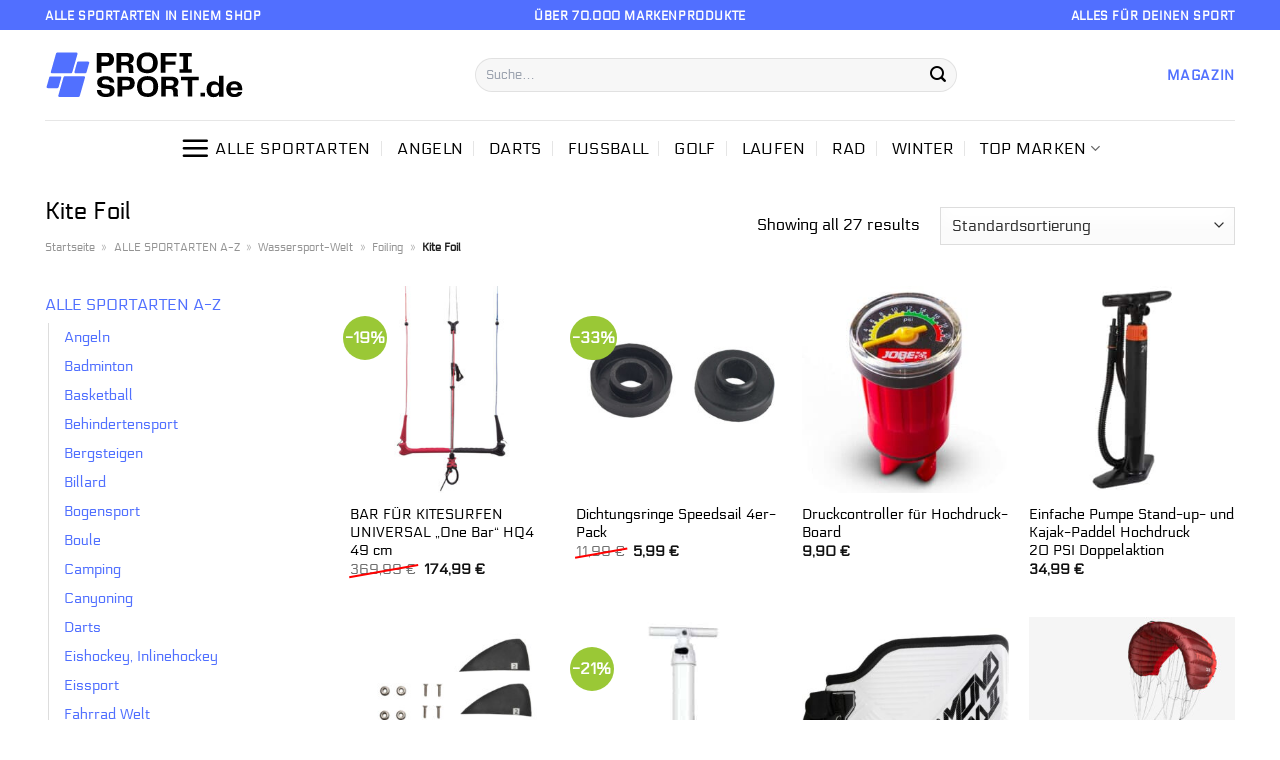

--- FILE ---
content_type: text/html; charset=UTF-8
request_url: https://www.profi-sport.de/kite-foil/
body_size: 39682
content:
<!DOCTYPE html>
<html lang="de" class="loading-site no-js">
<head><meta charset="UTF-8" /><script>if(navigator.userAgent.match(/MSIE|Internet Explorer/i)||navigator.userAgent.match(/Trident\/7\..*?rv:11/i)){var href=document.location.href;if(!href.match(/[?&]nowprocket/)){if(href.indexOf("?")==-1){if(href.indexOf("#")==-1){document.location.href=href+"?nowprocket=1"}else{document.location.href=href.replace("#","?nowprocket=1#")}}else{if(href.indexOf("#")==-1){document.location.href=href+"&nowprocket=1"}else{document.location.href=href.replace("#","&nowprocket=1#")}}}}</script><script>class RocketLazyLoadScripts{constructor(){this.v="1.2.4",this.triggerEvents=["keydown","mousedown","mousemove","touchmove","touchstart","touchend","wheel"],this.userEventHandler=this._triggerListener.bind(this),this.touchStartHandler=this._onTouchStart.bind(this),this.touchMoveHandler=this._onTouchMove.bind(this),this.touchEndHandler=this._onTouchEnd.bind(this),this.clickHandler=this._onClick.bind(this),this.interceptedClicks=[],window.addEventListener("pageshow",t=>{this.persisted=t.persisted}),window.addEventListener("DOMContentLoaded",()=>{this._preconnect3rdParties()}),this.delayedScripts={normal:[],async:[],defer:[]},this.trash=[],this.allJQueries=[]}_addUserInteractionListener(t){if(document.hidden){t._triggerListener();return}this.triggerEvents.forEach(e=>window.addEventListener(e,t.userEventHandler,{passive:!0})),window.addEventListener("touchstart",t.touchStartHandler,{passive:!0}),window.addEventListener("mousedown",t.touchStartHandler),document.addEventListener("visibilitychange",t.userEventHandler)}_removeUserInteractionListener(){this.triggerEvents.forEach(t=>window.removeEventListener(t,this.userEventHandler,{passive:!0})),document.removeEventListener("visibilitychange",this.userEventHandler)}_onTouchStart(t){"HTML"!==t.target.tagName&&(window.addEventListener("touchend",this.touchEndHandler),window.addEventListener("mouseup",this.touchEndHandler),window.addEventListener("touchmove",this.touchMoveHandler,{passive:!0}),window.addEventListener("mousemove",this.touchMoveHandler),t.target.addEventListener("click",this.clickHandler),this._renameDOMAttribute(t.target,"onclick","rocket-onclick"),this._pendingClickStarted())}_onTouchMove(t){window.removeEventListener("touchend",this.touchEndHandler),window.removeEventListener("mouseup",this.touchEndHandler),window.removeEventListener("touchmove",this.touchMoveHandler,{passive:!0}),window.removeEventListener("mousemove",this.touchMoveHandler),t.target.removeEventListener("click",this.clickHandler),this._renameDOMAttribute(t.target,"rocket-onclick","onclick"),this._pendingClickFinished()}_onTouchEnd(){window.removeEventListener("touchend",this.touchEndHandler),window.removeEventListener("mouseup",this.touchEndHandler),window.removeEventListener("touchmove",this.touchMoveHandler,{passive:!0}),window.removeEventListener("mousemove",this.touchMoveHandler)}_onClick(t){t.target.removeEventListener("click",this.clickHandler),this._renameDOMAttribute(t.target,"rocket-onclick","onclick"),this.interceptedClicks.push(t),t.preventDefault(),t.stopPropagation(),t.stopImmediatePropagation(),this._pendingClickFinished()}_replayClicks(){window.removeEventListener("touchstart",this.touchStartHandler,{passive:!0}),window.removeEventListener("mousedown",this.touchStartHandler),this.interceptedClicks.forEach(t=>{t.target.dispatchEvent(new MouseEvent("click",{view:t.view,bubbles:!0,cancelable:!0}))})}_waitForPendingClicks(){return new Promise(t=>{this._isClickPending?this._pendingClickFinished=t:t()})}_pendingClickStarted(){this._isClickPending=!0}_pendingClickFinished(){this._isClickPending=!1}_renameDOMAttribute(t,e,r){t.hasAttribute&&t.hasAttribute(e)&&(event.target.setAttribute(r,event.target.getAttribute(e)),event.target.removeAttribute(e))}_triggerListener(){this._removeUserInteractionListener(this),"loading"===document.readyState?document.addEventListener("DOMContentLoaded",this._loadEverythingNow.bind(this)):this._loadEverythingNow()}_preconnect3rdParties(){let t=[];document.querySelectorAll("script[type=rocketlazyloadscript][data-rocket-src]").forEach(e=>{let r=e.getAttribute("data-rocket-src");if(r&&0!==r.indexOf("data:")){0===r.indexOf("//")&&(r=location.protocol+r);try{let i=new URL(r).origin;i!==location.origin&&t.push({src:i,crossOrigin:e.crossOrigin||"module"===e.getAttribute("data-rocket-type")})}catch(n){}}}),t=[...new Map(t.map(t=>[JSON.stringify(t),t])).values()],this._batchInjectResourceHints(t,"preconnect")}async _loadEverythingNow(){this.lastBreath=Date.now(),this._delayEventListeners(),this._delayJQueryReady(this),this._handleDocumentWrite(),this._registerAllDelayedScripts(),this._preloadAllScripts(),await this._loadScriptsFromList(this.delayedScripts.normal),await this._loadScriptsFromList(this.delayedScripts.defer),await this._loadScriptsFromList(this.delayedScripts.async);try{await this._triggerDOMContentLoaded(),await this._pendingWebpackRequests(this),await this._triggerWindowLoad()}catch(t){console.error(t)}window.dispatchEvent(new Event("rocket-allScriptsLoaded")),this._waitForPendingClicks().then(()=>{this._replayClicks()}),this._emptyTrash()}_registerAllDelayedScripts(){document.querySelectorAll("script[type=rocketlazyloadscript]").forEach(t=>{t.hasAttribute("data-rocket-src")?t.hasAttribute("async")&&!1!==t.async?this.delayedScripts.async.push(t):t.hasAttribute("defer")&&!1!==t.defer||"module"===t.getAttribute("data-rocket-type")?this.delayedScripts.defer.push(t):this.delayedScripts.normal.push(t):this.delayedScripts.normal.push(t)})}async _transformScript(t){if(await this._littleBreath(),!0===t.noModule&&"noModule"in HTMLScriptElement.prototype){t.setAttribute("data-rocket-status","skipped");return}return new Promise(navigator.userAgent.indexOf("Firefox/")>0||""===navigator.vendor?e=>{let r=document.createElement("script");[...t.attributes].forEach(t=>{let e=t.nodeName;"type"!==e&&("data-rocket-type"===e&&(e="type"),"data-rocket-src"===e&&(e="src"),r.setAttribute(e,t.nodeValue))}),t.text&&(r.text=t.text),r.hasAttribute("src")?(r.addEventListener("load",e),r.addEventListener("error",e)):(r.text=t.text,e());try{t.parentNode.replaceChild(r,t)}catch(i){e()}}:e=>{function r(){t.setAttribute("data-rocket-status","failed"),e()}try{let i=t.getAttribute("data-rocket-type"),n=t.getAttribute("data-rocket-src");i?(t.type=i,t.removeAttribute("data-rocket-type")):t.removeAttribute("type"),t.addEventListener("load",function r(){t.setAttribute("data-rocket-status","executed"),e()}),t.addEventListener("error",r),n?(t.removeAttribute("data-rocket-src"),t.src=n):t.src="data:text/javascript;base64,"+window.btoa(unescape(encodeURIComponent(t.text)))}catch(s){r()}})}async _loadScriptsFromList(t){let e=t.shift();return e&&e.isConnected?(await this._transformScript(e),this._loadScriptsFromList(t)):Promise.resolve()}_preloadAllScripts(){this._batchInjectResourceHints([...this.delayedScripts.normal,...this.delayedScripts.defer,...this.delayedScripts.async],"preload")}_batchInjectResourceHints(t,e){var r=document.createDocumentFragment();t.forEach(t=>{let i=t.getAttribute&&t.getAttribute("data-rocket-src")||t.src;if(i){let n=document.createElement("link");n.href=i,n.rel=e,"preconnect"!==e&&(n.as="script"),t.getAttribute&&"module"===t.getAttribute("data-rocket-type")&&(n.crossOrigin=!0),t.crossOrigin&&(n.crossOrigin=t.crossOrigin),t.integrity&&(n.integrity=t.integrity),r.appendChild(n),this.trash.push(n)}}),document.head.appendChild(r)}_delayEventListeners(){let t={};function e(e,r){!function e(r){!t[r]&&(t[r]={originalFunctions:{add:r.addEventListener,remove:r.removeEventListener},eventsToRewrite:[]},r.addEventListener=function(){arguments[0]=i(arguments[0]),t[r].originalFunctions.add.apply(r,arguments)},r.removeEventListener=function(){arguments[0]=i(arguments[0]),t[r].originalFunctions.remove.apply(r,arguments)});function i(e){return t[r].eventsToRewrite.indexOf(e)>=0?"rocket-"+e:e}}(e),t[e].eventsToRewrite.push(r)}function r(t,e){let r=t[e];Object.defineProperty(t,e,{get:()=>r||function(){},set(i){t["rocket"+e]=r=i}})}e(document,"DOMContentLoaded"),e(window,"DOMContentLoaded"),e(window,"load"),e(window,"pageshow"),e(document,"readystatechange"),r(document,"onreadystatechange"),r(window,"onload"),r(window,"onpageshow")}_delayJQueryReady(t){let e;function r(t){return t.split(" ").map(t=>"load"===t||0===t.indexOf("load.")?"rocket-jquery-load":t).join(" ")}function i(i){if(i&&i.fn&&!t.allJQueries.includes(i)){i.fn.ready=i.fn.init.prototype.ready=function(e){return t.domReadyFired?e.bind(document)(i):document.addEventListener("rocket-DOMContentLoaded",()=>e.bind(document)(i)),i([])};let n=i.fn.on;i.fn.on=i.fn.init.prototype.on=function(){return this[0]===window&&("string"==typeof arguments[0]||arguments[0]instanceof String?arguments[0]=r(arguments[0]):"object"==typeof arguments[0]&&Object.keys(arguments[0]).forEach(t=>{let e=arguments[0][t];delete arguments[0][t],arguments[0][r(t)]=e})),n.apply(this,arguments),this},t.allJQueries.push(i)}e=i}i(window.jQuery),Object.defineProperty(window,"jQuery",{get:()=>e,set(t){i(t)}})}async _pendingWebpackRequests(t){let e=document.querySelector("script[data-webpack]");async function r(){return new Promise(t=>{e.addEventListener("load",t),e.addEventListener("error",t)})}e&&(await r(),await t._requestAnimFrame(),await t._pendingWebpackRequests(t))}async _triggerDOMContentLoaded(){this.domReadyFired=!0,await this._littleBreath(),document.dispatchEvent(new Event("rocket-DOMContentLoaded")),await this._littleBreath(),window.dispatchEvent(new Event("rocket-DOMContentLoaded")),await this._littleBreath(),document.dispatchEvent(new Event("rocket-readystatechange")),await this._littleBreath(),document.rocketonreadystatechange&&document.rocketonreadystatechange()}async _triggerWindowLoad(){await this._littleBreath(),window.dispatchEvent(new Event("rocket-load")),await this._littleBreath(),window.rocketonload&&window.rocketonload(),await this._littleBreath(),this.allJQueries.forEach(t=>t(window).trigger("rocket-jquery-load")),await this._littleBreath();let t=new Event("rocket-pageshow");t.persisted=this.persisted,window.dispatchEvent(t),await this._littleBreath(),window.rocketonpageshow&&window.rocketonpageshow({persisted:this.persisted})}_handleDocumentWrite(){let t=new Map;document.write=document.writeln=function(e){let r=document.currentScript;r||console.error("WPRocket unable to document.write this: "+e);let i=document.createRange(),n=r.parentElement,s=t.get(r);void 0===s&&(s=r.nextSibling,t.set(r,s));let a=document.createDocumentFragment();i.setStart(a,0),a.appendChild(i.createContextualFragment(e)),n.insertBefore(a,s)}}async _littleBreath(){Date.now()-this.lastBreath>45&&(await this._requestAnimFrame(),this.lastBreath=Date.now())}async _requestAnimFrame(){return document.hidden?new Promise(t=>setTimeout(t)):new Promise(t=>requestAnimationFrame(t))}_emptyTrash(){this.trash.forEach(t=>t.remove())}static run(){let t=new RocketLazyLoadScripts;t._addUserInteractionListener(t)}}RocketLazyLoadScripts.run();</script>
	
	<link rel="profile" href="http://gmpg.org/xfn/11" />
	<link rel="pingback" href="https://www.profi-sport.de/xmlrpc.php" />

	<script type="rocketlazyloadscript">(function(html){html.className = html.className.replace(/\bno-js\b/,'js')})(document.documentElement);</script>
<meta name='robots' content='index, follow, max-image-preview:large, max-snippet:-1, max-video-preview:-1' />
<link rel="preload" href="https://www.profi-sport.de/wp-content/plugins/rate-my-post/public/css/fonts/ratemypost.ttf" type="font/ttf" as="font" crossorigin="anonymous"><meta name="viewport" content="width=device-width, initial-scale=1" />
	<!-- This site is optimized with the Yoast SEO plugin v26.8 - https://yoast.com/product/yoast-seo-wordpress/ -->
	<title>Kite Foil Produkte hier online günstig kaufen!</title>
	<meta name="description" content="Auf Profi-Sport.de zum Knaller Preis Kite Foil Produkte online kaufen ✓ alle Marken ✓ aktuelle Sporttrends ✓ immer wieder neue Angebote ✓" />
	<link rel="canonical" href="https://www.profi-sport.de/kite-foil/" />
	<meta property="og:locale" content="de_DE" />
	<meta property="og:type" content="article" />
	<meta property="og:title" content="Kite Foil Produkte hier online günstig kaufen!" />
	<meta property="og:description" content="Auf Profi-Sport.de zum Knaller Preis Kite Foil Produkte online kaufen ✓ alle Marken ✓ aktuelle Sporttrends ✓ immer wieder neue Angebote ✓" />
	<meta property="og:url" content="https://www.profi-sport.de/kite-foil/" />
	<meta property="og:site_name" content="profi-sport.de" />
	<meta property="og:image" content="https://www.profi-sport.de/wp-content/uploads/2022/05/profi-sport-de-vorschau.jpg" />
	<meta property="og:image:width" content="1200" />
	<meta property="og:image:height" content="627" />
	<meta property="og:image:type" content="image/jpeg" />
	<meta name="twitter:card" content="summary_large_image" />
	<script type="application/ld+json" class="yoast-schema-graph">{"@context":"https://schema.org","@graph":[{"@type":"CollectionPage","@id":"https://www.profi-sport.de/kite-foil/","url":"https://www.profi-sport.de/kite-foil/","name":"Kite Foil Produkte hier online günstig kaufen!","isPartOf":{"@id":"https://www.profi-sport.de/#website"},"primaryImageOfPage":{"@id":"https://www.profi-sport.de/kite-foil/#primaryimage"},"image":{"@id":"https://www.profi-sport.de/kite-foil/#primaryimage"},"thumbnailUrl":"https://www.profi-sport.de/wp-content/uploads/2022/08/BAR-F-R-KITESURFEN-UNIVERSAL-One-Bar-HQ4-49-cm.jpg","description":"Auf Profi-Sport.de zum Knaller Preis Kite Foil Produkte online kaufen ✓ alle Marken ✓ aktuelle Sporttrends ✓ immer wieder neue Angebote ✓","breadcrumb":{"@id":"https://www.profi-sport.de/kite-foil/#breadcrumb"},"inLanguage":"de"},{"@type":"ImageObject","inLanguage":"de","@id":"https://www.profi-sport.de/kite-foil/#primaryimage","url":"https://www.profi-sport.de/wp-content/uploads/2022/08/BAR-F-R-KITESURFEN-UNIVERSAL-One-Bar-HQ4-49-cm.jpg","contentUrl":"https://www.profi-sport.de/wp-content/uploads/2022/08/BAR-F-R-KITESURFEN-UNIVERSAL-One-Bar-HQ4-49-cm.jpg","width":2000,"height":2000,"caption":"BAR FÜR KITESURFEN UNIVERSAL „One Bar“ HQ4 49 cm"},{"@type":"BreadcrumbList","@id":"https://www.profi-sport.de/kite-foil/#breadcrumb","itemListElement":[{"@type":"ListItem","position":1,"name":"Startseite","item":"https://www.profi-sport.de/"},{"@type":"ListItem","position":2,"name":"ALLE SPORTARTEN A-Z","item":"https://www.profi-sport.de/alle-sportarten-a-z/"},{"@type":"ListItem","position":3,"name":"Wassersport-Welt","item":"https://www.profi-sport.de/wassersport-welt/"},{"@type":"ListItem","position":4,"name":"Foiling","item":"https://www.profi-sport.de/foiling/"},{"@type":"ListItem","position":5,"name":"Kite Foil"}]},{"@type":"WebSite","@id":"https://www.profi-sport.de/#website","url":"https://www.profi-sport.de/","name":"Profi-Sport.de","description":"","publisher":{"@id":"https://www.profi-sport.de/#organization"},"potentialAction":[{"@type":"SearchAction","target":{"@type":"EntryPoint","urlTemplate":"https://www.profi-sport.de/?s={search_term_string}"},"query-input":{"@type":"PropertyValueSpecification","valueRequired":true,"valueName":"search_term_string"}}],"inLanguage":"de"},{"@type":"Organization","@id":"https://www.profi-sport.de/#organization","name":"Profi-Sport.de","url":"https://www.profi-sport.de/","logo":{"@type":"ImageObject","inLanguage":"de","@id":"https://www.profi-sport.de/#/schema/logo/image/","url":"https://www.profi-sport.de/wp-content/uploads/2022/05/profi-sport-favicon.png","contentUrl":"https://www.profi-sport.de/wp-content/uploads/2022/05/profi-sport-favicon.png","width":78,"height":78,"caption":"Profi-Sport.de"},"image":{"@id":"https://www.profi-sport.de/#/schema/logo/image/"}}]}</script>
	<!-- / Yoast SEO plugin. -->



<link rel='prefetch' href='https://www.profi-sport.de/wp-content/themes/flatsome/assets/js/flatsome.js?ver=a0a7aee297766598a20e' />
<link rel='prefetch' href='https://www.profi-sport.de/wp-content/themes/flatsome/assets/js/chunk.slider.js?ver=3.18.6' />
<link rel='prefetch' href='https://www.profi-sport.de/wp-content/themes/flatsome/assets/js/chunk.popups.js?ver=3.18.6' />
<link rel='prefetch' href='https://www.profi-sport.de/wp-content/themes/flatsome/assets/js/chunk.tooltips.js?ver=3.18.6' />
<link rel='prefetch' href='https://www.profi-sport.de/wp-content/themes/flatsome/assets/js/woocommerce.js?ver=49415fe6a9266f32f1f2' />
<style id='wp-img-auto-sizes-contain-inline-css' type='text/css'>
img:is([sizes=auto i],[sizes^="auto," i]){contain-intrinsic-size:3000px 1500px}
/*# sourceURL=wp-img-auto-sizes-contain-inline-css */
</style>
<link data-minify="1" rel='stylesheet' id='maintenanceLayer-css' href='https://www.profi-sport.de/wp-content/cache/min/1/wp-content/plugins/dailylead_maintenance/css/layer.css?ver=1765558695' type='text/css' media='all' />
<link data-minify="1" rel='stylesheet' id='rate-my-post-css' href='https://www.profi-sport.de/wp-content/cache/min/1/wp-content/plugins/rate-my-post/public/css/rate-my-post.css?ver=1765558695' type='text/css' media='all' />
<style id='rate-my-post-inline-css' type='text/css'>
.rmp-widgets-container p {  font-size: 12px;}.rmp-rating-widget .rmp-icon--ratings {  font-size: 12px;}
/*# sourceURL=rate-my-post-inline-css */
</style>
<style id='woocommerce-inline-inline-css' type='text/css'>
.woocommerce form .form-row .required { visibility: visible; }
/*# sourceURL=woocommerce-inline-inline-css */
</style>
<link rel='stylesheet' id='ez-toc-css' href='https://www.profi-sport.de/wp-content/plugins/easy-table-of-contents/assets/css/screen.min.css?ver=2.0.80' type='text/css' media='all' />
<style id='ez-toc-inline-css' type='text/css'>
div#ez-toc-container .ez-toc-title {font-size: 120%;}div#ez-toc-container .ez-toc-title {font-weight: 500;}div#ez-toc-container ul li , div#ez-toc-container ul li a {font-size: 95%;}div#ez-toc-container ul li , div#ez-toc-container ul li a {font-weight: 500;}div#ez-toc-container nav ul ul li {font-size: 90%;}.ez-toc-box-title {font-weight: bold; margin-bottom: 10px; text-align: center; text-transform: uppercase; letter-spacing: 1px; color: #666; padding-bottom: 5px;position:absolute;top:-4%;left:5%;background-color: inherit;transition: top 0.3s ease;}.ez-toc-box-title.toc-closed {top:-25%;}
.ez-toc-container-direction {direction: ltr;}.ez-toc-counter ul{counter-reset: item ;}.ez-toc-counter nav ul li a::before {content: counters(item, '.', decimal) '. ';display: inline-block;counter-increment: item;flex-grow: 0;flex-shrink: 0;margin-right: .2em; float: left; }.ez-toc-widget-direction {direction: ltr;}.ez-toc-widget-container ul{counter-reset: item ;}.ez-toc-widget-container nav ul li a::before {content: counters(item, '.', decimal) '. ';display: inline-block;counter-increment: item;flex-grow: 0;flex-shrink: 0;margin-right: .2em; float: left; }
/*# sourceURL=ez-toc-inline-css */
</style>
<link data-minify="1" rel='stylesheet' id='flatsome-main-css' href='https://www.profi-sport.de/wp-content/cache/min/1/wp-content/themes/flatsome/assets/css/flatsome.css?ver=1765558695' type='text/css' media='all' />
<style id='flatsome-main-inline-css' type='text/css'>
@font-face {
				font-family: "fl-icons";
				font-display: block;
				src: url(https://www.profi-sport.de/wp-content/themes/flatsome/assets/css/icons/fl-icons.eot?v=3.18.6);
				src:
					url(https://www.profi-sport.de/wp-content/themes/flatsome/assets/css/icons/fl-icons.eot#iefix?v=3.18.6) format("embedded-opentype"),
					url(https://www.profi-sport.de/wp-content/themes/flatsome/assets/css/icons/fl-icons.woff2?v=3.18.6) format("woff2"),
					url(https://www.profi-sport.de/wp-content/themes/flatsome/assets/css/icons/fl-icons.ttf?v=3.18.6) format("truetype"),
					url(https://www.profi-sport.de/wp-content/themes/flatsome/assets/css/icons/fl-icons.woff?v=3.18.6) format("woff"),
					url(https://www.profi-sport.de/wp-content/themes/flatsome/assets/css/icons/fl-icons.svg?v=3.18.6#fl-icons) format("svg");
			}
/*# sourceURL=flatsome-main-inline-css */
</style>
<link data-minify="1" rel='stylesheet' id='flatsome-shop-css' href='https://www.profi-sport.de/wp-content/cache/min/1/wp-content/themes/flatsome/assets/css/flatsome-shop.css?ver=1765558695' type='text/css' media='all' />
<script data-minify="1" type="text/javascript" src="https://www.profi-sport.de/wp-content/cache/min/1/wp-content/plugins/dailylead_maintenance/js/layerShow.js?ver=1765558695" id="maintenanceLayerShow-js" defer></script>
<script data-minify="1" type="text/javascript" src="https://www.profi-sport.de/wp-content/cache/min/1/wp-content/plugins/dailylead_maintenance/js/layer.js?ver=1765558695" id="maintenanceLayer-js" defer></script>
<script type="rocketlazyloadscript" data-rocket-type="text/javascript" data-rocket-src="https://www.profi-sport.de/wp-includes/js/jquery/jquery.min.js?ver=3.7.1" id="jquery-core-js" defer></script>
<script type="rocketlazyloadscript" data-rocket-type="text/javascript" data-rocket-src="https://www.profi-sport.de/wp-content/plugins/woocommerce/assets/js/jquery-blockui/jquery.blockUI.min.js?ver=2.7.0-wc.9.4.1" id="jquery-blockui-js" data-wp-strategy="defer" defer></script>
<script type="text/javascript" id="wc-add-to-cart-js-extra">
/* <![CDATA[ */
var wc_add_to_cart_params = {"ajax_url":"/wp-admin/admin-ajax.php","wc_ajax_url":"/?wc-ajax=%%endpoint%%","i18n_view_cart":"Warenkorb anzeigen","cart_url":"https://www.profi-sport.de/cart/","is_cart":"","cart_redirect_after_add":"no"};
//# sourceURL=wc-add-to-cart-js-extra
/* ]]> */
</script>
<script type="rocketlazyloadscript" data-rocket-type="text/javascript" data-rocket-src="https://www.profi-sport.de/wp-content/plugins/woocommerce/assets/js/frontend/add-to-cart.min.js?ver=9.4.1" id="wc-add-to-cart-js" defer="defer" data-wp-strategy="defer"></script>
<script type="rocketlazyloadscript" data-rocket-type="text/javascript" data-rocket-src="https://www.profi-sport.de/wp-content/plugins/woocommerce/assets/js/js-cookie/js.cookie.min.js?ver=2.1.4-wc.9.4.1" id="js-cookie-js" data-wp-strategy="defer" defer></script>
<script type="rocketlazyloadscript">
  var _paq = window._paq = window._paq || [];
  /* tracker methods like "setCustomDimension" should be called before "trackPageView" */
  _paq.push(['trackPageView']);
  _paq.push(['enableLinkTracking']);
  (function() {
    var u="//stats.dailylead.de/";
    _paq.push(['setTrackerUrl', u+'matomo.php']);
    _paq.push(['setSiteId', '28']);
    var d=document, g=d.createElement('script'), s=d.getElementsByTagName('script')[0];
    g.async=true; g.src=u+'matomo.js'; s.parentNode.insertBefore(g,s);
  })();
</script>	<noscript><style>.woocommerce-product-gallery{ opacity: 1 !important; }</style></noscript>
	<style class='wp-fonts-local' type='text/css'>
@font-face{font-family:Inter;font-style:normal;font-weight:300 900;font-display:fallback;src:url('https://www.profi-sport.de/wp-content/plugins/woocommerce/assets/fonts/Inter-VariableFont_slnt,wght.woff2') format('woff2');font-stretch:normal;}
@font-face{font-family:Cardo;font-style:normal;font-weight:400;font-display:fallback;src:url('https://www.profi-sport.de/wp-content/plugins/woocommerce/assets/fonts/cardo_normal_400.woff2') format('woff2');}
</style>
<link rel="icon" href="https://www.profi-sport.de/wp-content/uploads/2022/05/cropped-profi-sport-favicon-32x32.png" sizes="32x32" />
<link rel="icon" href="https://www.profi-sport.de/wp-content/uploads/2022/05/cropped-profi-sport-favicon-192x192.png" sizes="192x192" />
<link rel="apple-touch-icon" href="https://www.profi-sport.de/wp-content/uploads/2022/05/cropped-profi-sport-favicon-180x180.png" />
<meta name="msapplication-TileImage" content="https://www.profi-sport.de/wp-content/uploads/2022/05/cropped-profi-sport-favicon-270x270.png" />
<style id="custom-css" type="text/css">:root {--primary-color: #5170ff;--fs-color-primary: #5170ff;--fs-color-secondary: #9ac836;--fs-color-success: #7a9c59;--fs-color-alert: #b20000;--fs-experimental-link-color: #5170ff;--fs-experimental-link-color-hover: #000000;}.tooltipster-base {--tooltip-color: #fff;--tooltip-bg-color: #000;}.off-canvas-right .mfp-content, .off-canvas-left .mfp-content {--drawer-width: 300px;}.off-canvas .mfp-content.off-canvas-cart {--drawer-width: 360px;}.container-width, .full-width .ubermenu-nav, .container, .row{max-width: 1220px}.row.row-collapse{max-width: 1190px}.row.row-small{max-width: 1212.5px}.row.row-large{max-width: 1250px}.header-main{height: 90px}#logo img{max-height: 90px}#logo{width:400px;}#logo img{padding:18px 0;}.header-bottom{min-height: 55px}.header-top{min-height: 30px}.transparent .header-main{height: 90px}.transparent #logo img{max-height: 90px}.has-transparent + .page-title:first-of-type,.has-transparent + #main > .page-title,.has-transparent + #main > div > .page-title,.has-transparent + #main .page-header-wrapper:first-of-type .page-title{padding-top: 170px;}.header.show-on-scroll,.stuck .header-main{height:70px!important}.stuck #logo img{max-height: 70px!important}.search-form{ width: 70%;}.header-bottom {background-color: #ffffff}.header-main .nav > li > a{line-height: 16px }.header-bottom-nav > li > a{line-height: 16px }@media (max-width: 549px) {.header-main{height: 70px}#logo img{max-height: 70px}}.main-menu-overlay{background-color: #ffffff}.header-top{background-color:#516fff!important;}body{color: #000000}h1,h2,h3,h4,h5,h6,.heading-font{color: #000000;}body{font-size: 100%;}@media screen and (max-width: 549px){body{font-size: 100%;}}body{font-family: Electrolize, sans-serif;}body {font-weight: 400;font-style: normal;}.nav > li > a {font-family: Electrolize, sans-serif;}.mobile-sidebar-levels-2 .nav > li > ul > li > a {font-family: Electrolize, sans-serif;}.nav > li > a,.mobile-sidebar-levels-2 .nav > li > ul > li > a {font-weight: 400;font-style: normal;}h1,h2,h3,h4,h5,h6,.heading-font, .off-canvas-center .nav-sidebar.nav-vertical > li > a{font-family: Electrolize, sans-serif;}h1,h2,h3,h4,h5,h6,.heading-font,.banner h1,.banner h2 {font-weight: 400;font-style: normal;}.alt-font{font-family: "Dancing Script", sans-serif;}.alt-font {font-weight: 400!important;font-style: normal!important;}.header:not(.transparent) .header-nav-main.nav > li > a {color: #000000;}.header:not(.transparent) .header-bottom-nav.nav > li > a{color: #000000;}.widget:where(:not(.widget_shopping_cart)) a{color: #000000;}.widget:where(:not(.widget_shopping_cart)) a:hover{color: #5170ff;}.widget .tagcloud a:hover{border-color: #5170ff; background-color: #5170ff;}.has-equal-box-heights .box-image {padding-top: 100%;}@media screen and (min-width: 550px){.products .box-vertical .box-image{min-width: 300px!important;width: 300px!important;}}.header-main .social-icons,.header-main .cart-icon strong,.header-main .menu-title,.header-main .header-button > .button.is-outline,.header-main .nav > li > a > i:not(.icon-angle-down){color: #000000!important;}.header-main .header-button > .button.is-outline,.header-main .cart-icon strong:after,.header-main .cart-icon strong{border-color: #000000!important;}.header-main .header-button > .button:not(.is-outline){background-color: #000000!important;}.header-main .current-dropdown .cart-icon strong,.header-main .header-button > .button:hover,.header-main .header-button > .button:hover i,.header-main .header-button > .button:hover span{color:#FFF!important;}.header-main .menu-title:hover,.header-main .social-icons a:hover,.header-main .header-button > .button.is-outline:hover,.header-main .nav > li > a:hover > i:not(.icon-angle-down){color: #000000!important;}.header-main .current-dropdown .cart-icon strong,.header-main .header-button > .button:hover{background-color: #000000!important;}.header-main .current-dropdown .cart-icon strong:after,.header-main .current-dropdown .cart-icon strong,.header-main .header-button > .button:hover{border-color: #000000!important;}.absolute-footer, html{background-color: #ffffff}.page-title-small + main .product-container > .row{padding-top:0;}.nav-vertical-fly-out > li + li {border-top-width: 1px; border-top-style: solid;}/* Custom CSS *//* electrolize-regular - latin */@font-face {font-family: 'Electrolize';font-style: normal;font-weight: 400;src: url('../fonts/electrolize-v14-latin-regular.eot'); /* IE9 Compat Modes */src: local(''), url('../fonts/electrolize-v14-latin-regular.eot?#iefix') format('embedded-opentype'), /* IE6-IE8 */ url('../fonts/electrolize-v14-latin-regular.woff2') format('woff2'), /* Super Modern Browsers */ url('../fonts/electrolize-v14-latin-regular.woff') format('woff'), /* Modern Browsers */ url('../fonts/electrolize-v14-latin-regular.ttf') format('truetype'), /* Safari, Android, iOS */ url('../fonts/electrolize-v14-latin-regular.svg#Electrolize') format('svg'); /* Legacy iOS */}/*** START MENU frühes umschalten auf MobileCSS ***/@media (min-width: 850px) and (max-width: 1000px) {header [data-show=show-for-medium], header .show-for-medium {display: block !important;}}@media (max-width: 1000px) {header [data-show=hide-for-medium], header .hide-for-medium {display: none !important;}.medium-logo-center .logo {-webkit-box-ordinal-group: 2;-ms-flex-order: 2;order: 2;}header .show-for-medium.flex-right {-webkit-box-ordinal-group: 3;-ms-flex-order: 3;order: 3;}.medium-logo-center .logo img {margin: 0 auto;}}/*** END MENUfrühes umschalten auf MobileCSS ***/.header-vertical-menu__fly-out .current-dropdown.menu-item .nav-dropdown {display: block;}.nav-vertical>li {-ms-flex-flow: nowrap;flex-flow: nowrap;}.header-vertical-menu__opener {font-size: initial;}.header-bottom-nav > li > a {line-height: 15px;}.off-canvas-right .mfp-content, .off-canvas-left .mfp-content {max-width: 300px;width:100%}.off-canvas-left.mfp-ready .mfp-close {color: black;}.product-summary .woocommerce-Price-currencySymbol {font-size: inherit;vertical-align: inherit;margin-top: inherit;}.product-section-title-related {text-align: center;padding-top: 45px;}.yith-wcwl-add-to-wishlist {margin-top: 10px;margin-bottom: 30px;}.page-title {margin-top: 20px;}@media screen and (min-width: 850px) {.page-title-inner {padding-top: 0;min-height: auto;}}/*** START Sticky Banner ***/.sticky-add-to-cart__product img {display: none;}.sticky-add-to-cart__product .product-title-small {display: none;}.sticky-add-to-cart--active .cart {margin: 0 3px 0 15px;padding-top: 5px;padding-bottom: 5px;max-width: 270px;flex-grow: 1;}.sticky-add-to-cart.sticky-add-to-cart--active .single_add_to_cart_button{margin: 0;padding-top: 7px;padding-bottom: 7px;border-radius: 99px;width: 100%;}.single_add_to_cart_button,.sticky-add-to-cart:not(.sticky-add-to-cart--active) .single_add_to_cart_button {padding: 5px;max-width: 300px;width:100%;margin:0;}.sticky-add-to-cart--active {-webkit-backdrop-filter: blur(7px);backdrop-filter: blur(7px);display: flex;justify-content: center;padding: 3px 10px;}.sticky-add-to-cart__product .product-title-small {height: 14px;overflow: hidden;}.sticky-add-to-cart--active .woocommerce-variation-price, .sticky-add-to-cart--active .product-page-price {font-size: 24px;}.sticky-add-to-cart--active .price del {font-size: 50%;margin-bottom: 4px;}.sticky-add-to-cart--active .price del::after {width: 50%;}.sticky-add-to-cart--active .price-wrapper .price {display: flex;flex-direction: column;}/*** END Sticky Banner ***/.yadore {display: grid;grid-template-columns: repeat(4,minmax(0,1fr));gap:1rem;}.col-4 .yadore {display: grid;grid-template-columns: repeat(4,minmax(0,1fr));gap:1rem;}.yadore .yadore-item {background: #fff;border-radius: 15px;}.yadore .yadore-item li.delivery_time,.yadore .yadore-item li.stock_status,.yadore .yadore-item li.stock_status.nicht {list-style-type: none;padding: 0px 0 0px 24px;margin: 0px!important;}.yadore .yadore-item img:not(.logo) {min-height: 170px;max-height: 170px;}.yadore .yadore-item img.logo {max-width: 70px;max-height: 30px;}.ayo-logo-name {margin-top: 12px;display: block;white-space: nowrap;font-size: xx-small;}.product-info {display: flex;flex-direction: column;padding-bottom: 0;}.product-info.product-title {order: 1;}.product-info .is-divider {order: 2;}.product-info .product-short-description {order: 3;}.product-info .product-short-description li {list-style-type: none;padding: 0px 0 3px 24px;margin: 0px!important;}li.delivery_time,.product-info .product-short-description li.delivery_time {background: url([data-uri]) no-repeat left center;}li.delivery_time,.product-info .product-short-description li.delivery_time {background: url([data-uri]) no-repeat left center;}li.stock_status,.product-info .product-short-description li.stock_status {background: url([data-uri]) no-repeat left center;}li.stock_status.nicht,.product-info .product-short-description li.stock_status.nicht {background: url([data-uri]) no-repeat left center;}.product-info .price-wrapper {order: 4;}.product-info .price-wrapper .price {margin: 0;}.product-info .cart,.product-info .sticky-add-to-cart-wrapper {order:5;margin: 25px 0;}.product-info .yith-wcwl-add-to-wishlist {order: 6;margin: 0;}.overflow-hidden { overflow: hidden;}.overflow-hidden.banner h3 {line-height: 0;}.nowrap { white-space: nowrap;}.height-40 {height: 40px !important;}.m-0 {margin: 0 !important;}a.stretched-link:after {position: absolute;top: 0;right: 0;bottom: 0;left: 0;pointer-events: auto;content: "";background-color: rgba(0,0,0,0.0);z-index: 1;}.z-index-0 {z-index: 0;}.z-index-10 {z-index: 10;}.price del {text-decoration-line: none;position: relative;}.price del::after {content: '';position: absolute;border-top: 2px solid red;width: 100%;height: 100%;left: 0;transform: rotate(-10deg);top: 50%;}#wrapper:after {position: absolute;content: "";background: white;width: 100%;height: 35px;backdrop-filter: blur(1000px);}.product-title a {color: #000000;}.product-title a:hover {color: var(--fs-experimental-link-color);}/* Custom CSS Tablet */@media (max-width: 849px){.logo-left .logo a {margin: auto;}.nav li a,.nav-vertical>li>ul li a,.nav-slide-header .toggle,.mobile-sidebar-levels-2 .nav-slide>li>ul.children>li>a, .mobile-sidebar-levels-2 .nav-slide>li>.sub-menu>li>a {color: #000 !important;opacity: 1;}.header-main .header-button > .button.is-outline,.current-dropdown .cart-icon strong, .header-main .header-button > .button:hover {background-color: transparent !important;border-color: transparent !important;}.is-small, .is-small.button {font-size: 1.2em;}.button.icon.is-small i {top: -3px;}/*** START Sticky Banner ***/.sticky-add-to-cart--active {justify-content: space-between;font-size: .9em;}/*** END Sticky Banner ***/.yadore,.col-4 .yadore {grid-template-columns: repeat(2,minmax(0,1fr));}.post-title.is-large {font-size: 1.75em;}}/* Custom CSS Mobile */@media (max-width: 549px){/*** START Sticky Banner ***/.sticky-add-to-cart:not(.sticky-add-to-cart--active) {width: 100% !important;max-width: 100%;}.sticky-add-to-cart:not(.sticky-add-to-cart--active) .single_add_to_cart_button {padding: 5px 25px;max-width: 100%;}/*** END Sticky Banner ***/.single_add_to_cart_button {padding: 5px 25px;max-width: 100%;width: 100%;}.yadore,.col-4 .yadore {grid-template-columns: repeat(1,minmax(0,1fr));}}.label-new.menu-item > a:after{content:"Neu";}.label-hot.menu-item > a:after{content:"Hot";}.label-sale.menu-item > a:after{content:"Aktion";}.label-popular.menu-item > a:after{content:"Beliebt";}</style>		<style type="text/css" id="wp-custom-css">
			html, body {
    overflow: visible;
}		</style>
		<style id="kirki-inline-styles">/* latin */
@font-face {
  font-family: 'Electrolize';
  font-style: normal;
  font-weight: 400;
  font-display: swap;
  src: url(https://www.profi-sport.de/wp-content/fonts/electrolize/cIf5Ma1dtE0zSiGSiED7AXEBuI8.woff2) format('woff2');
  unicode-range: U+0000-00FF, U+0131, U+0152-0153, U+02BB-02BC, U+02C6, U+02DA, U+02DC, U+0304, U+0308, U+0329, U+2000-206F, U+20AC, U+2122, U+2191, U+2193, U+2212, U+2215, U+FEFF, U+FFFD;
}/* vietnamese */
@font-face {
  font-family: 'Dancing Script';
  font-style: normal;
  font-weight: 400;
  font-display: swap;
  src: url(https://www.profi-sport.de/wp-content/fonts/dancing-script/If2cXTr6YS-zF4S-kcSWSVi_sxjsohD9F50Ruu7BMSo3Rep8ltA.woff2) format('woff2');
  unicode-range: U+0102-0103, U+0110-0111, U+0128-0129, U+0168-0169, U+01A0-01A1, U+01AF-01B0, U+0300-0301, U+0303-0304, U+0308-0309, U+0323, U+0329, U+1EA0-1EF9, U+20AB;
}
/* latin-ext */
@font-face {
  font-family: 'Dancing Script';
  font-style: normal;
  font-weight: 400;
  font-display: swap;
  src: url(https://www.profi-sport.de/wp-content/fonts/dancing-script/If2cXTr6YS-zF4S-kcSWSVi_sxjsohD9F50Ruu7BMSo3ROp8ltA.woff2) format('woff2');
  unicode-range: U+0100-02BA, U+02BD-02C5, U+02C7-02CC, U+02CE-02D7, U+02DD-02FF, U+0304, U+0308, U+0329, U+1D00-1DBF, U+1E00-1E9F, U+1EF2-1EFF, U+2020, U+20A0-20AB, U+20AD-20C0, U+2113, U+2C60-2C7F, U+A720-A7FF;
}
/* latin */
@font-face {
  font-family: 'Dancing Script';
  font-style: normal;
  font-weight: 400;
  font-display: swap;
  src: url(https://www.profi-sport.de/wp-content/fonts/dancing-script/If2cXTr6YS-zF4S-kcSWSVi_sxjsohD9F50Ruu7BMSo3Sup8.woff2) format('woff2');
  unicode-range: U+0000-00FF, U+0131, U+0152-0153, U+02BB-02BC, U+02C6, U+02DA, U+02DC, U+0304, U+0308, U+0329, U+2000-206F, U+20AC, U+2122, U+2191, U+2193, U+2212, U+2215, U+FEFF, U+FFFD;
}</style><noscript><style id="rocket-lazyload-nojs-css">.rll-youtube-player, [data-lazy-src]{display:none !important;}</style></noscript><link data-minify="1" rel='stylesheet' id='wc-blocks-style-css' href='https://www.profi-sport.de/wp-content/cache/min/1/wp-content/plugins/woocommerce/assets/client/blocks/wc-blocks.css?ver=1765558695' type='text/css' media='all' />
<style id='global-styles-inline-css' type='text/css'>
:root{--wp--preset--aspect-ratio--square: 1;--wp--preset--aspect-ratio--4-3: 4/3;--wp--preset--aspect-ratio--3-4: 3/4;--wp--preset--aspect-ratio--3-2: 3/2;--wp--preset--aspect-ratio--2-3: 2/3;--wp--preset--aspect-ratio--16-9: 16/9;--wp--preset--aspect-ratio--9-16: 9/16;--wp--preset--color--black: #000000;--wp--preset--color--cyan-bluish-gray: #abb8c3;--wp--preset--color--white: #ffffff;--wp--preset--color--pale-pink: #f78da7;--wp--preset--color--vivid-red: #cf2e2e;--wp--preset--color--luminous-vivid-orange: #ff6900;--wp--preset--color--luminous-vivid-amber: #fcb900;--wp--preset--color--light-green-cyan: #7bdcb5;--wp--preset--color--vivid-green-cyan: #00d084;--wp--preset--color--pale-cyan-blue: #8ed1fc;--wp--preset--color--vivid-cyan-blue: #0693e3;--wp--preset--color--vivid-purple: #9b51e0;--wp--preset--color--primary: #5170ff;--wp--preset--color--secondary: #9ac836;--wp--preset--color--success: #7a9c59;--wp--preset--color--alert: #b20000;--wp--preset--gradient--vivid-cyan-blue-to-vivid-purple: linear-gradient(135deg,rgb(6,147,227) 0%,rgb(155,81,224) 100%);--wp--preset--gradient--light-green-cyan-to-vivid-green-cyan: linear-gradient(135deg,rgb(122,220,180) 0%,rgb(0,208,130) 100%);--wp--preset--gradient--luminous-vivid-amber-to-luminous-vivid-orange: linear-gradient(135deg,rgb(252,185,0) 0%,rgb(255,105,0) 100%);--wp--preset--gradient--luminous-vivid-orange-to-vivid-red: linear-gradient(135deg,rgb(255,105,0) 0%,rgb(207,46,46) 100%);--wp--preset--gradient--very-light-gray-to-cyan-bluish-gray: linear-gradient(135deg,rgb(238,238,238) 0%,rgb(169,184,195) 100%);--wp--preset--gradient--cool-to-warm-spectrum: linear-gradient(135deg,rgb(74,234,220) 0%,rgb(151,120,209) 20%,rgb(207,42,186) 40%,rgb(238,44,130) 60%,rgb(251,105,98) 80%,rgb(254,248,76) 100%);--wp--preset--gradient--blush-light-purple: linear-gradient(135deg,rgb(255,206,236) 0%,rgb(152,150,240) 100%);--wp--preset--gradient--blush-bordeaux: linear-gradient(135deg,rgb(254,205,165) 0%,rgb(254,45,45) 50%,rgb(107,0,62) 100%);--wp--preset--gradient--luminous-dusk: linear-gradient(135deg,rgb(255,203,112) 0%,rgb(199,81,192) 50%,rgb(65,88,208) 100%);--wp--preset--gradient--pale-ocean: linear-gradient(135deg,rgb(255,245,203) 0%,rgb(182,227,212) 50%,rgb(51,167,181) 100%);--wp--preset--gradient--electric-grass: linear-gradient(135deg,rgb(202,248,128) 0%,rgb(113,206,126) 100%);--wp--preset--gradient--midnight: linear-gradient(135deg,rgb(2,3,129) 0%,rgb(40,116,252) 100%);--wp--preset--font-size--small: 13px;--wp--preset--font-size--medium: 20px;--wp--preset--font-size--large: 36px;--wp--preset--font-size--x-large: 42px;--wp--preset--font-family--inter: "Inter", sans-serif;--wp--preset--font-family--cardo: Cardo;--wp--preset--spacing--20: 0.44rem;--wp--preset--spacing--30: 0.67rem;--wp--preset--spacing--40: 1rem;--wp--preset--spacing--50: 1.5rem;--wp--preset--spacing--60: 2.25rem;--wp--preset--spacing--70: 3.38rem;--wp--preset--spacing--80: 5.06rem;--wp--preset--shadow--natural: 6px 6px 9px rgba(0, 0, 0, 0.2);--wp--preset--shadow--deep: 12px 12px 50px rgba(0, 0, 0, 0.4);--wp--preset--shadow--sharp: 6px 6px 0px rgba(0, 0, 0, 0.2);--wp--preset--shadow--outlined: 6px 6px 0px -3px rgb(255, 255, 255), 6px 6px rgb(0, 0, 0);--wp--preset--shadow--crisp: 6px 6px 0px rgb(0, 0, 0);}:where(body) { margin: 0; }.wp-site-blocks > .alignleft { float: left; margin-right: 2em; }.wp-site-blocks > .alignright { float: right; margin-left: 2em; }.wp-site-blocks > .aligncenter { justify-content: center; margin-left: auto; margin-right: auto; }:where(.is-layout-flex){gap: 0.5em;}:where(.is-layout-grid){gap: 0.5em;}.is-layout-flow > .alignleft{float: left;margin-inline-start: 0;margin-inline-end: 2em;}.is-layout-flow > .alignright{float: right;margin-inline-start: 2em;margin-inline-end: 0;}.is-layout-flow > .aligncenter{margin-left: auto !important;margin-right: auto !important;}.is-layout-constrained > .alignleft{float: left;margin-inline-start: 0;margin-inline-end: 2em;}.is-layout-constrained > .alignright{float: right;margin-inline-start: 2em;margin-inline-end: 0;}.is-layout-constrained > .aligncenter{margin-left: auto !important;margin-right: auto !important;}.is-layout-constrained > :where(:not(.alignleft):not(.alignright):not(.alignfull)){margin-left: auto !important;margin-right: auto !important;}body .is-layout-flex{display: flex;}.is-layout-flex{flex-wrap: wrap;align-items: center;}.is-layout-flex > :is(*, div){margin: 0;}body .is-layout-grid{display: grid;}.is-layout-grid > :is(*, div){margin: 0;}body{padding-top: 0px;padding-right: 0px;padding-bottom: 0px;padding-left: 0px;}a:where(:not(.wp-element-button)){text-decoration: none;}:root :where(.wp-element-button, .wp-block-button__link){background-color: #32373c;border-width: 0;color: #fff;font-family: inherit;font-size: inherit;font-style: inherit;font-weight: inherit;letter-spacing: inherit;line-height: inherit;padding-top: calc(0.667em + 2px);padding-right: calc(1.333em + 2px);padding-bottom: calc(0.667em + 2px);padding-left: calc(1.333em + 2px);text-decoration: none;text-transform: inherit;}.has-black-color{color: var(--wp--preset--color--black) !important;}.has-cyan-bluish-gray-color{color: var(--wp--preset--color--cyan-bluish-gray) !important;}.has-white-color{color: var(--wp--preset--color--white) !important;}.has-pale-pink-color{color: var(--wp--preset--color--pale-pink) !important;}.has-vivid-red-color{color: var(--wp--preset--color--vivid-red) !important;}.has-luminous-vivid-orange-color{color: var(--wp--preset--color--luminous-vivid-orange) !important;}.has-luminous-vivid-amber-color{color: var(--wp--preset--color--luminous-vivid-amber) !important;}.has-light-green-cyan-color{color: var(--wp--preset--color--light-green-cyan) !important;}.has-vivid-green-cyan-color{color: var(--wp--preset--color--vivid-green-cyan) !important;}.has-pale-cyan-blue-color{color: var(--wp--preset--color--pale-cyan-blue) !important;}.has-vivid-cyan-blue-color{color: var(--wp--preset--color--vivid-cyan-blue) !important;}.has-vivid-purple-color{color: var(--wp--preset--color--vivid-purple) !important;}.has-primary-color{color: var(--wp--preset--color--primary) !important;}.has-secondary-color{color: var(--wp--preset--color--secondary) !important;}.has-success-color{color: var(--wp--preset--color--success) !important;}.has-alert-color{color: var(--wp--preset--color--alert) !important;}.has-black-background-color{background-color: var(--wp--preset--color--black) !important;}.has-cyan-bluish-gray-background-color{background-color: var(--wp--preset--color--cyan-bluish-gray) !important;}.has-white-background-color{background-color: var(--wp--preset--color--white) !important;}.has-pale-pink-background-color{background-color: var(--wp--preset--color--pale-pink) !important;}.has-vivid-red-background-color{background-color: var(--wp--preset--color--vivid-red) !important;}.has-luminous-vivid-orange-background-color{background-color: var(--wp--preset--color--luminous-vivid-orange) !important;}.has-luminous-vivid-amber-background-color{background-color: var(--wp--preset--color--luminous-vivid-amber) !important;}.has-light-green-cyan-background-color{background-color: var(--wp--preset--color--light-green-cyan) !important;}.has-vivid-green-cyan-background-color{background-color: var(--wp--preset--color--vivid-green-cyan) !important;}.has-pale-cyan-blue-background-color{background-color: var(--wp--preset--color--pale-cyan-blue) !important;}.has-vivid-cyan-blue-background-color{background-color: var(--wp--preset--color--vivid-cyan-blue) !important;}.has-vivid-purple-background-color{background-color: var(--wp--preset--color--vivid-purple) !important;}.has-primary-background-color{background-color: var(--wp--preset--color--primary) !important;}.has-secondary-background-color{background-color: var(--wp--preset--color--secondary) !important;}.has-success-background-color{background-color: var(--wp--preset--color--success) !important;}.has-alert-background-color{background-color: var(--wp--preset--color--alert) !important;}.has-black-border-color{border-color: var(--wp--preset--color--black) !important;}.has-cyan-bluish-gray-border-color{border-color: var(--wp--preset--color--cyan-bluish-gray) !important;}.has-white-border-color{border-color: var(--wp--preset--color--white) !important;}.has-pale-pink-border-color{border-color: var(--wp--preset--color--pale-pink) !important;}.has-vivid-red-border-color{border-color: var(--wp--preset--color--vivid-red) !important;}.has-luminous-vivid-orange-border-color{border-color: var(--wp--preset--color--luminous-vivid-orange) !important;}.has-luminous-vivid-amber-border-color{border-color: var(--wp--preset--color--luminous-vivid-amber) !important;}.has-light-green-cyan-border-color{border-color: var(--wp--preset--color--light-green-cyan) !important;}.has-vivid-green-cyan-border-color{border-color: var(--wp--preset--color--vivid-green-cyan) !important;}.has-pale-cyan-blue-border-color{border-color: var(--wp--preset--color--pale-cyan-blue) !important;}.has-vivid-cyan-blue-border-color{border-color: var(--wp--preset--color--vivid-cyan-blue) !important;}.has-vivid-purple-border-color{border-color: var(--wp--preset--color--vivid-purple) !important;}.has-primary-border-color{border-color: var(--wp--preset--color--primary) !important;}.has-secondary-border-color{border-color: var(--wp--preset--color--secondary) !important;}.has-success-border-color{border-color: var(--wp--preset--color--success) !important;}.has-alert-border-color{border-color: var(--wp--preset--color--alert) !important;}.has-vivid-cyan-blue-to-vivid-purple-gradient-background{background: var(--wp--preset--gradient--vivid-cyan-blue-to-vivid-purple) !important;}.has-light-green-cyan-to-vivid-green-cyan-gradient-background{background: var(--wp--preset--gradient--light-green-cyan-to-vivid-green-cyan) !important;}.has-luminous-vivid-amber-to-luminous-vivid-orange-gradient-background{background: var(--wp--preset--gradient--luminous-vivid-amber-to-luminous-vivid-orange) !important;}.has-luminous-vivid-orange-to-vivid-red-gradient-background{background: var(--wp--preset--gradient--luminous-vivid-orange-to-vivid-red) !important;}.has-very-light-gray-to-cyan-bluish-gray-gradient-background{background: var(--wp--preset--gradient--very-light-gray-to-cyan-bluish-gray) !important;}.has-cool-to-warm-spectrum-gradient-background{background: var(--wp--preset--gradient--cool-to-warm-spectrum) !important;}.has-blush-light-purple-gradient-background{background: var(--wp--preset--gradient--blush-light-purple) !important;}.has-blush-bordeaux-gradient-background{background: var(--wp--preset--gradient--blush-bordeaux) !important;}.has-luminous-dusk-gradient-background{background: var(--wp--preset--gradient--luminous-dusk) !important;}.has-pale-ocean-gradient-background{background: var(--wp--preset--gradient--pale-ocean) !important;}.has-electric-grass-gradient-background{background: var(--wp--preset--gradient--electric-grass) !important;}.has-midnight-gradient-background{background: var(--wp--preset--gradient--midnight) !important;}.has-small-font-size{font-size: var(--wp--preset--font-size--small) !important;}.has-medium-font-size{font-size: var(--wp--preset--font-size--medium) !important;}.has-large-font-size{font-size: var(--wp--preset--font-size--large) !important;}.has-x-large-font-size{font-size: var(--wp--preset--font-size--x-large) !important;}.has-inter-font-family{font-family: var(--wp--preset--font-family--inter) !important;}.has-cardo-font-family{font-family: var(--wp--preset--font-family--cardo) !important;}
/*# sourceURL=global-styles-inline-css */
</style>
<link data-minify="1" rel='stylesheet' id='select2-css' href='https://www.profi-sport.de/wp-content/cache/min/1/wp-content/plugins/woocommerce/assets/css/select2.css?ver=1765558698' type='text/css' media='all' />
</head>

<body class="archive tax-product_cat term-kite-foil term-1581 wp-theme-flatsome wp-child-theme-flatsome-child theme-flatsome woocommerce woocommerce-page woocommerce-no-js lightbox nav-dropdown-has-arrow nav-dropdown-has-shadow nav-dropdown-has-border mobile-submenu-slide mobile-submenu-slide-levels-2">


<a class="skip-link screen-reader-text" href="#main">Zum Inhalt springen</a>

<div id="wrapper">

	
	<header id="header" class="header ">
		<div class="header-wrapper">
			<div id="top-bar" class="header-top hide-for-sticky nav-dark flex-has-center hide-for-medium">
    <div class="flex-row container">
      <div class="flex-col hide-for-medium flex-left">
          <ul class="nav nav-left medium-nav-center nav-small  nav-divided">
              <li class="html custom html_topbar_left"><strong class="uppercase">Alle Sportarten in einem Shop</strong></li>          </ul>
      </div>

      <div class="flex-col hide-for-medium flex-center">
          <ul class="nav nav-center nav-small  nav-divided">
              <li class="html custom html_topbar_right"><strong class="uppercase">über 70.000 Markenprodukte</strong></li>          </ul>
      </div>

      <div class="flex-col hide-for-medium flex-right">
         <ul class="nav top-bar-nav nav-right nav-small  nav-divided">
              <li class="html custom html_top_right_text"><strong class="uppercase">alles für deinen Sport</strong></li>          </ul>
      </div>

      
    </div>
</div>
<div id="masthead" class="header-main hide-for-sticky">
      <div class="header-inner flex-row container logo-left medium-logo-center" role="navigation">

          <!-- Logo -->
          <div id="logo" class="flex-col logo">
            
<!-- Header logo -->
<a href="https://www.profi-sport.de/" title="profi-sport.de" rel="home">
		<img width="1" height="1" src="data:image/svg+xml,%3Csvg%20xmlns='http://www.w3.org/2000/svg'%20viewBox='0%200%201%201'%3E%3C/svg%3E" class="header_logo header-logo" alt="profi-sport.de" data-lazy-src="https://www.profi-sport.de/wp-content/uploads/2022/05/profi-sport-logo-1.svg"/><noscript><img width="1" height="1" src="https://www.profi-sport.de/wp-content/uploads/2022/05/profi-sport-logo-1.svg" class="header_logo header-logo" alt="profi-sport.de"/></noscript><img  width="1" height="1" src="data:image/svg+xml,%3Csvg%20xmlns='http://www.w3.org/2000/svg'%20viewBox='0%200%201%201'%3E%3C/svg%3E" class="header-logo-dark" alt="profi-sport.de" data-lazy-src="https://www.profi-sport.de/wp-content/uploads/2022/05/profi-sport-logo-1.svg"/><noscript><img  width="1" height="1" src="https://www.profi-sport.de/wp-content/uploads/2022/05/profi-sport-logo-1.svg" class="header-logo-dark" alt="profi-sport.de"/></noscript></a>
          </div>

          <!-- Mobile Left Elements -->
          <div class="flex-col show-for-medium flex-left">
            <ul class="mobile-nav nav nav-left ">
              <li class="nav-icon has-icon">
  		<a href="#" data-open="#main-menu" data-pos="left" data-bg="main-menu-overlay" data-color="" class="is-small" aria-label="Menü" aria-controls="main-menu" aria-expanded="false">
		
		  <i class="icon-menu" ></i>
		  <span class="menu-title uppercase hide-for-medium">Alle Sportarten</span>		</a>
	</li>            </ul>
          </div>

          <!-- Left Elements -->
          <div class="flex-col hide-for-medium flex-left
            flex-grow">
            <ul class="header-nav header-nav-main nav nav-left  nav-size-medium nav-spacing-xlarge nav-uppercase" >
              <li class="header-search-form search-form html relative has-icon">
	<div class="header-search-form-wrapper">
		<div class="searchform-wrapper ux-search-box relative form-flat is-normal"><form role="search" method="get" class="searchform" action="https://www.profi-sport.de/">
	<div class="flex-row relative">
						<div class="flex-col flex-grow">
			<label class="screen-reader-text" for="woocommerce-product-search-field-0">Suche nach:</label>
			<input type="search" id="woocommerce-product-search-field-0" class="search-field mb-0" placeholder="Suche&hellip;" value="" name="s" />
			<input type="hidden" name="post_type" value="product" />
					</div>
		<div class="flex-col">
			<button type="submit" value="Suche" class="ux-search-submit submit-button secondary button  icon mb-0" aria-label="Übermitteln">
				<i class="icon-search" ></i>			</button>
		</div>
	</div>
	<div class="live-search-results text-left z-top"></div>
</form>
</div>	</div>
</li>
            </ul>
          </div>

          <!-- Right Elements -->
          <div class="flex-col hide-for-medium flex-right">
            <ul class="header-nav header-nav-main nav nav-right  nav-size-medium nav-spacing-xlarge nav-uppercase">
              <li class="html custom html_nav_position_text_top"><strong class="uppercase"><a href="https://www.profi-sport.de/magazin/">Magazin</a></strong></li>            </ul>
          </div>

          <!-- Mobile Right Elements -->
          <div class="flex-col show-for-medium flex-right">
            <ul class="mobile-nav nav nav-right ">
              <li class="header-search header-search-lightbox has-icon">
			<a href="#search-lightbox" aria-label="Suche" data-open="#search-lightbox" data-focus="input.search-field"
		class="is-small">
		<i class="icon-search" style="font-size:16px;" ></i></a>
		
	<div id="search-lightbox" class="mfp-hide dark text-center">
		<div class="searchform-wrapper ux-search-box relative form-flat is-large"><form role="search" method="get" class="searchform" action="https://www.profi-sport.de/">
	<div class="flex-row relative">
						<div class="flex-col flex-grow">
			<label class="screen-reader-text" for="woocommerce-product-search-field-1">Suche nach:</label>
			<input type="search" id="woocommerce-product-search-field-1" class="search-field mb-0" placeholder="Suche&hellip;" value="" name="s" />
			<input type="hidden" name="post_type" value="product" />
					</div>
		<div class="flex-col">
			<button type="submit" value="Suche" class="ux-search-submit submit-button secondary button  icon mb-0" aria-label="Übermitteln">
				<i class="icon-search" ></i>			</button>
		</div>
	</div>
	<div class="live-search-results text-left z-top"></div>
</form>
</div>	</div>
</li>
            </ul>
          </div>

      </div>

            <div class="container"><div class="top-divider full-width"></div></div>
      </div>
<div id="wide-nav" class="header-bottom wide-nav hide-for-sticky flex-has-center hide-for-medium">
    <div class="flex-row container">

            
                        <div class="flex-col hide-for-medium flex-center">
                <ul class="nav header-nav header-bottom-nav nav-center  nav-divided nav-size-large nav-spacing-xlarge nav-uppercase">
                    <li class="nav-icon has-icon">
  		<a href="#" data-open="#main-menu" data-pos="left" data-bg="main-menu-overlay" data-color="" class="is-small" aria-label="Menü" aria-controls="main-menu" aria-expanded="false">
		
		  <i class="icon-menu" ></i>
		  <span class="menu-title uppercase hide-for-medium">Alle Sportarten</span>		</a>
	</li><li id="menu-item-135601" class="menu-item menu-item-type-taxonomy menu-item-object-product_cat menu-item-135601 menu-item-design-default"><a href="https://www.profi-sport.de/angeln/" class="nav-top-link">Angeln</a></li>
<li id="menu-item-135602" class="menu-item menu-item-type-taxonomy menu-item-object-product_cat menu-item-135602 menu-item-design-default"><a href="https://www.profi-sport.de/darts/" class="nav-top-link">Darts</a></li>
<li id="menu-item-135603" class="menu-item menu-item-type-taxonomy menu-item-object-product_cat menu-item-135603 menu-item-design-default"><a href="https://www.profi-sport.de/fussball/" class="nav-top-link">Fussball</a></li>
<li id="menu-item-135604" class="menu-item menu-item-type-taxonomy menu-item-object-product_cat menu-item-135604 menu-item-design-default"><a href="https://www.profi-sport.de/golf/" class="nav-top-link">Golf</a></li>
<li id="menu-item-135605" class="menu-item menu-item-type-taxonomy menu-item-object-product_cat menu-item-135605 menu-item-design-default"><a href="https://www.profi-sport.de/laufen/" class="nav-top-link">Laufen</a></li>
<li id="menu-item-135606" class="menu-item menu-item-type-taxonomy menu-item-object-product_cat menu-item-135606 menu-item-design-default"><a href="https://www.profi-sport.de/fahrrad-welt/" class="nav-top-link">Rad</a></li>
<li id="menu-item-135607" class="menu-item menu-item-type-taxonomy menu-item-object-product_cat menu-item-135607 menu-item-design-default"><a href="https://www.profi-sport.de/wintersport/" class="nav-top-link">Winter</a></li>
<li id="menu-item-135576" class="menu-item menu-item-type-custom menu-item-object-custom menu-item-has-children menu-item-135576 menu-item-design-default has-dropdown"><a href="#" class="nav-top-link" aria-expanded="false" aria-haspopup="menu">Top Marken<i class="icon-angle-down" ></i></a>
<ul class="sub-menu nav-dropdown nav-dropdown-default">
	<li id="menu-item-135609" class="menu-item menu-item-type-custom menu-item-object-custom menu-item-135609"><a href="https://www.profi-sport.de/marke/adidas-original/">Adidas</a></li>
	<li id="menu-item-135612" class="menu-item menu-item-type-custom menu-item-object-custom menu-item-135612"><a href="https://www.profi-sport.de/marke/asics-original/">Asics</a></li>
	<li id="menu-item-135614" class="menu-item menu-item-type-custom menu-item-object-custom menu-item-135614"><a href="https://www.profi-sport.de/marke/garmin-original/">Garmin</a></li>
	<li id="menu-item-135616" class="menu-item menu-item-type-custom menu-item-object-custom menu-item-135616"><a href="https://www.profi-sport.de/marke/polar/">Polar</a></li>
	<li id="menu-item-135613" class="menu-item menu-item-type-custom menu-item-object-custom menu-item-135613"><a href="https://www.profi-sport.de/marke/puma-original/">Puma</a></li>
	<li id="menu-item-135617" class="menu-item menu-item-type-custom menu-item-object-custom menu-item-135617"><a href="https://www.profi-sport.de/marke/roxy/">Roxy</a></li>
	<li id="menu-item-135618" class="menu-item menu-item-type-custom menu-item-object-custom menu-item-135618"><a href="https://www.profi-sport.de/marke/spalding/">Spalding</a></li>
	<li id="menu-item-135615" class="menu-item menu-item-type-custom menu-item-object-custom menu-item-135615"><a href="https://www.profi-sport.de/marke/speedo/">Speedo</a></li>
</ul>
</li>
                </ul>
            </div>
            
            
            
    </div>
</div>

<div class="header-bg-container fill"><div class="header-bg-image fill"></div><div class="header-bg-color fill"></div></div>		</div>
	</header>

	<div class="shop-page-title category-page-title page-title ">
	<div class="page-title-inner flex-row  medium-flex-wrap container">
		<div class="flex-col flex-grow medium-text-center">
					<h1 class="shop-page-title is-xlarge">Kite Foil</h1>
		<div class="is-xsmall">
	<nav class="woocommerce-breadcrumb breadcrumbs "><a href="https://www.profi-sport.de">Startseite</a> <span class="divider"> » </span> <a href="https://www.profi-sport.de/alle-sportarten-a-z/">ALLE SPORTARTEN A-Z</a> <span class="divider"> » </span> <a href="https://www.profi-sport.de/wassersport-welt/">Wassersport-Welt</a> <span class="divider"> » </span> <a href="https://www.profi-sport.de/foiling/">Foiling</a> <span class="divider"> » </span> Kite Foil</nav></div>
<div class="category-filtering category-filter-row show-for-medium">
	<a href="#" data-open="#shop-sidebar" data-visible-after="true" data-pos="left" class="filter-button uppercase plain">
		<i class="icon-equalizer"></i>
		<strong>Filter</strong>
	</a>
	<div class="inline-block">
			</div>
</div>
		</div>
		<div class="flex-col medium-text-center">
			<p class="woocommerce-result-count hide-for-medium">
	Showing all 27 results</p>
<form class="woocommerce-ordering" method="get">
	<select name="orderby" class="orderby" aria-label="Shop-Bestellung">
					<option value="menu_order"  selected='selected'>Standardsortierung</option>
					<option value="popularity" >Nach Beliebtheit sortiert</option>
					<option value="date" >Sortieren nach neuesten</option>
					<option value="price" >Nach Preis sortiert: niedrig nach hoch</option>
					<option value="price-desc" >Nach Preis sortiert: hoch nach niedrig</option>
			</select>
	<input type="hidden" name="paged" value="1" />
	<input type="hidden" name="subid" value="" /></form>
		</div>
	</div>
</div>

	<main id="main" class="">
<div class="row category-page-row">

		<div class="col large-3 hide-for-medium ">
						<div id="shop-sidebar" class="sidebar-inner col-inner">
				<aside id="woocommerce_product_categories-3" class="widget woocommerce widget_product_categories"><ul class="product-categories"><li class="cat-item cat-item-27 cat-parent current-cat-parent"><a href="https://www.profi-sport.de/alle-sportarten-a-z/">ALLE SPORTARTEN A-Z</a><ul class='children'>
<li class="cat-item cat-item-56"><a href="https://www.profi-sport.de/angeln/">Angeln</a></li>
<li class="cat-item cat-item-3109"><a href="https://www.profi-sport.de/badminton/">Badminton</a></li>
<li class="cat-item cat-item-3209"><a href="https://www.profi-sport.de/basketball-alle-sportarten-a-z/">Basketball</a></li>
<li class="cat-item cat-item-7048"><a href="https://www.profi-sport.de/behindertensport/">Behindertensport</a></li>
<li class="cat-item cat-item-281"><a href="https://www.profi-sport.de/bergsteigen/">Bergsteigen</a></li>
<li class="cat-item cat-item-3083"><a href="https://www.profi-sport.de/billard/">Billard</a></li>
<li class="cat-item cat-item-151"><a href="https://www.profi-sport.de/bogensport/">Bogensport</a></li>
<li class="cat-item cat-item-842"><a href="https://www.profi-sport.de/boule/">Boule</a></li>
<li class="cat-item cat-item-290"><a href="https://www.profi-sport.de/camping/">Camping</a></li>
<li class="cat-item cat-item-1288"><a href="https://www.profi-sport.de/canyoning/">Canyoning</a></li>
<li class="cat-item cat-item-3089"><a href="https://www.profi-sport.de/darts/">Darts</a></li>
<li class="cat-item cat-item-648"><a href="https://www.profi-sport.de/eishockey-inlinehockey-alle-sportarten-a-z/">Eishockey, Inlinehockey</a></li>
<li class="cat-item cat-item-64"><a href="https://www.profi-sport.de/eissport/">Eissport</a></li>
<li class="cat-item cat-item-172"><a href="https://www.profi-sport.de/fahrrad-welt/">Fahrrad Welt</a></li>
<li class="cat-item cat-item-570"><a href="https://www.profi-sport.de/fechten/">Fechten</a></li>
<li class="cat-item cat-item-2898"><a href="https://www.profi-sport.de/fitness-alle-sportarten-a-z/">Fitness</a></li>
<li class="cat-item cat-item-140"><a href="https://www.profi-sport.de/fussball/">Fussball</a></li>
<li class="cat-item cat-item-3001"><a href="https://www.profi-sport.de/golf/">GOLF</a></li>
<li class="cat-item cat-item-3266"><a href="https://www.profi-sport.de/handball/">Handball</a></li>
<li class="cat-item cat-item-3238"><a href="https://www.profi-sport.de/hockey/">Hockey</a></li>
<li class="cat-item cat-item-6952"><a href="https://www.profi-sport.de/hundesport/">Hundesport</a></li>
<li class="cat-item cat-item-712"><a href="https://www.profi-sport.de/inline-skates-scooter-skateboard/">Inline Skates, Scooter, Skateboard</a></li>
<li class="cat-item cat-item-41"><a href="https://www.profi-sport.de/jagd/">Jagd</a></li>
<li class="cat-item cat-item-255"><a href="https://www.profi-sport.de/kampfsport/">Kampfsport</a></li>
<li class="cat-item cat-item-1209"><a href="https://www.profi-sport.de/kegelspiele-und-wurfspiele/">Kegelspiele und Wurfspiele</a></li>
<li class="cat-item cat-item-188"><a href="https://www.profi-sport.de/kindersport/">Kindersport</a></li>
<li class="cat-item cat-item-443"><a href="https://www.profi-sport.de/klettern/">Klettern</a></li>
<li class="cat-item cat-item-599"><a href="https://www.profi-sport.de/laufen/">Laufen</a></li>
<li class="cat-item cat-item-7431"><a href="https://www.profi-sport.de/leichtathletik-alle-sportarten-a-z/">Leichtathletik</a></li>
<li class="cat-item cat-item-7210"><a href="https://www.profi-sport.de/nordic-walking-walking/">Nordic Walking, Walking</a></li>
<li class="cat-item cat-item-215"><a href="https://www.profi-sport.de/padel-tennis/">Padel Tennis</a></li>
<li class="cat-item cat-item-6061"><a href="https://www.profi-sport.de/paintball/">Paintball</a></li>
<li class="cat-item cat-item-797"><a href="https://www.profi-sport.de/pilates/">Pilates</a></li>
<li class="cat-item cat-item-466"><a href="https://www.profi-sport.de/rehasport/">Rehasport</a></li>
<li class="cat-item cat-item-51"><a href="https://www.profi-sport.de/reiten/">Reiten</a></li>
<li class="cat-item cat-item-250"><a href="https://www.profi-sport.de/rugby/">Rugby</a></li>
<li class="cat-item cat-item-3140"><a href="https://www.profi-sport.de/squash/">Squash</a></li>
<li class="cat-item cat-item-194"><a href="https://www.profi-sport.de/tanzen/">Tanzen</a></li>
<li class="cat-item cat-item-3160"><a href="https://www.profi-sport.de/tennis/">Tennis</a></li>
<li class="cat-item cat-item-6891"><a href="https://www.profi-sport.de/tischfussball/">Tischfussball</a></li>
<li class="cat-item cat-item-656"><a href="https://www.profi-sport.de/tischtennis/">Tischtennis</a></li>
<li class="cat-item cat-item-474"><a href="https://www.profi-sport.de/triathlon/">Triathlon</a></li>
<li class="cat-item cat-item-155"><a href="https://www.profi-sport.de/us-sports/">US Sports</a></li>
<li class="cat-item cat-item-229"><a href="https://www.profi-sport.de/volleyball/">Volleyball</a></li>
<li class="cat-item cat-item-199"><a href="https://www.profi-sport.de/walking-nordic-walking/">Walking, Nordic Walking</a></li>
<li class="cat-item cat-item-28"><a href="https://www.profi-sport.de/wandern-trekking/">Wandern - Trekking</a></li>
<li class="cat-item cat-item-72 cat-parent current-cat-parent"><a href="https://www.profi-sport.de/wassersport-welt/">Wassersport-Welt</a>	<ul class='children'>
<li class="cat-item cat-item-1580 cat-parent current-cat-parent"><a href="https://www.profi-sport.de/foiling/">Foiling</a>		<ul class='children'>
<li class="cat-item cat-item-1947"><a href="https://www.profi-sport.de/foil-surfing/">Foil Surfing</a></li>
<li class="cat-item cat-item-1581 current-cat"><a href="https://www.profi-sport.de/kite-foil/">Kite Foil</a></li>
<li class="cat-item cat-item-1822"><a href="https://www.profi-sport.de/sup-foil/">SUP Foil</a></li>
		</ul>
</li>
<li class="cat-item cat-item-634"><a href="https://www.profi-sport.de/kajak-kanu/">Kajak Kanu</a></li>
<li class="cat-item cat-item-1181"><a href="https://www.profi-sport.de/pools-und-wasserspielzeug/">Pools und Wasserspielzeug</a></li>
<li class="cat-item cat-item-349"><a href="https://www.profi-sport.de/schnorcheln/">Schnorcheln</a></li>
<li class="cat-item cat-item-114"><a href="https://www.profi-sport.de/schwimmen-aquagym-wasserball/">Schwimmen, Aquagym, Wasserball</a></li>
<li class="cat-item cat-item-263"><a href="https://www.profi-sport.de/segeln/">Segeln</a></li>
<li class="cat-item cat-item-425"><a href="https://www.profi-sport.de/stand-up-paddling/">Stand Up Paddling</a></li>
<li class="cat-item cat-item-73"><a href="https://www.profi-sport.de/strandbekleidung-strandzubehoer/">Strandbekleidung, Strandzubehör</a></li>
<li class="cat-item cat-item-526"><a href="https://www.profi-sport.de/strandspiele/">Strandspiele</a></li>
<li class="cat-item cat-item-412"><a href="https://www.profi-sport.de/surfen-bodyboard-skimboard/">Surfen, Bodyboard, Skimboard</a></li>
<li class="cat-item cat-item-236"><a href="https://www.profi-sport.de/tauchen/">Tauchen</a></li>
<li class="cat-item cat-item-1246"><a href="https://www.profi-sport.de/wasserski-wakeboard/">Wasserski, Wakeboard</a></li>
<li class="cat-item cat-item-370"><a href="https://www.profi-sport.de/windsurfen-kitesurfen/">Windsurfen, Kitesurfen</a></li>
	</ul>
</li>
<li class="cat-item cat-item-89"><a href="https://www.profi-sport.de/wintersport/">Wintersport</a></li>
<li class="cat-item cat-item-543"><a href="https://www.profi-sport.de/yoga/">Yoga</a></li>
</ul>
</li>
<li class="cat-item cat-item-7565"><a href="https://www.profi-sport.de/juice-plus/">Juice Plus+</a></li>
<li class="cat-item cat-item-3290"><a href="https://www.profi-sport.de/sonstiges/">SONSTIGES</a></li>
</ul></aside><aside id="woocommerce_price_filter-3" class="widget woocommerce widget_price_filter"><span class="widget-title shop-sidebar">Preis</span><div class="is-divider small"></div>
<form method="get" action="https://www.profi-sport.de/product-category/alle-sportarten-a-z/wassersport-welt/foiling/kite-foil/">
	<div class="price_slider_wrapper">
		<div class="price_slider" style="display:none;"></div>
		<div class="price_slider_amount" data-step="10">
			<label class="screen-reader-text" for="min_price">Min. Preis</label>
			<input type="text" id="min_price" name="min_price" value="0" data-min="0" placeholder="Min. Preis" />
			<label class="screen-reader-text" for="max_price">Max. Preis</label>
			<input type="text" id="max_price" name="max_price" value="970" data-max="970" placeholder="Max. Preis" />
						<button type="submit" class="button">Filter</button>
			<div class="price_label" style="display:none;">
				Preis: <span class="from"></span> &mdash; <span class="to"></span>
			</div>
			<input type="hidden" name="subid" value="" />			<div class="clear"></div>
		</div>
	</div>
</form>

</aside><aside id="woocommerce_layered_nav-3" class="widget woocommerce widget_layered_nav woocommerce-widget-layered-nav"><span class="widget-title shop-sidebar">Farbe</span><div class="is-divider small"></div><form method="get" action="https://www.profi-sport.de/product-category/alle-sportarten-a-z/wassersport-welt/foiling/kite-foil/" class="woocommerce-widget-layered-nav-dropdown"><select class="woocommerce-widget-layered-nav-dropdown dropdown_layered_nav_farbe"><option value="">Beliebige Farbe</option><option value="blau" >BLAU</option><option value="einheitsfarbe" >EINHEITSFARBE</option><option value="gelb" >GELB</option><option value="orange" >ORANGE</option><option value="schwarz" >SCHWARZ</option><option value="tuerkis" >TÜRKIS</option></select><input type="hidden" name="filter_farbe" value="" /><input type="hidden" name="subid" value="" /></form></aside><aside id="woocommerce_layered_nav-5" class="widget woocommerce widget_layered_nav woocommerce-widget-layered-nav"><span class="widget-title shop-sidebar">Für wen?</span><div class="is-divider small"></div><form method="get" action="https://www.profi-sport.de/product-category/alle-sportarten-a-z/wassersport-welt/foiling/kite-foil/" class="woocommerce-widget-layered-nav-dropdown"><select class="woocommerce-widget-layered-nav-dropdown dropdown_layered_nav_fuer-wen"><option value="">Beliebige Für wen?</option><option value="damen" >DAMEN</option><option value="herren" >HERREN</option><option value="unspezifisch" >UNSPEZIFISCH</option></select><input type="hidden" name="filter_fuer-wen" value="" /><input type="hidden" name="subid" value="" /></form></aside><aside id="woocommerce_layered_nav-6" class="widget woocommerce widget_layered_nav woocommerce-widget-layered-nav"><span class="widget-title shop-sidebar">Marke</span><div class="is-divider small"></div><form method="get" action="https://www.profi-sport.de/product-category/alle-sportarten-a-z/wassersport-welt/foiling/kite-foil/" class="woocommerce-widget-layered-nav-dropdown"><select class="woocommerce-widget-layered-nav-dropdown dropdown_layered_nav_marke"><option value="">Beliebige Marke</option><option value="hq4" >HQ4</option><option value="itiwit" >ITIWIT</option><option value="jobe" >JOBE</option><option value="norbert-blanc-sports" >NORBERT BLANC SPORTS</option><option value="orao" >ORAO</option><option value="side-on" >SIDE ON</option><option value="tahe-outdoors" >TAHE OUTDOORS</option></select><input type="hidden" name="filter_marke" value="" /><input type="hidden" name="subid" value="" /></form></aside><aside id="text-3" class="widget widget_text"><span class="widget-title shop-sidebar">Partner</span><div class="is-divider small"></div>			<div class="textwidget"></div>
		</aside><aside id="maintenanceadnamicswidget-2" class="widget widget_maintenanceadnamicswidget"></aside>			</div>
					</div>

		<div class="col large-9">
		<div class="shop-container">

		
		<div class="woocommerce-notices-wrapper"></div><div class="products row row-small large-columns-4 medium-columns-3 small-columns-2 has-equal-box-heights equalize-box">
<div class="product-small col has-hover product type-product post-160714 status-publish first instock product_cat-kite-foil has-post-thumbnail sale product-type-external">
	<div class="col-inner">
	
<div class="badge-container absolute left top z-1">
<div class="callout badge badge-circle"><div class="badge-inner secondary on-sale"><span class="onsale">-19%</span></div></div>
</div>
	<div class="product-small box ">
		<div class="box-image">
			<div class="image-fade_in_back">
				<meta class="external-link-meta" data-external-link-target="_blank" data-external-link="https://www.profi-sport.de/empfiehlt/p160714"/>				<a href="https://www.profi-sport.de/empfiehlt/p160714" aria-label="BAR FÜR KITESURFEN UNIVERSAL „One Bar“ HQ4 49 cm" target="_blank">
					<img width="300" height="300" src="data:image/svg+xml,%3Csvg%20xmlns='http://www.w3.org/2000/svg'%20viewBox='0%200%20300%20300'%3E%3C/svg%3E" class="attachment-woocommerce_thumbnail size-woocommerce_thumbnail" alt="BAR FÜR KITESURFEN UNIVERSAL „One Bar“ HQ4 49 cm" decoding="async" fetchpriority="high" data-lazy-srcset="https://www.profi-sport.de/wp-content/uploads/2022/08/BAR-F-R-KITESURFEN-UNIVERSAL-One-Bar-HQ4-49-cm-300x300.jpg 300w, https://www.profi-sport.de/wp-content/uploads/2022/08/BAR-F-R-KITESURFEN-UNIVERSAL-One-Bar-HQ4-49-cm-1024x1024.jpg 1024w, https://www.profi-sport.de/wp-content/uploads/2022/08/BAR-F-R-KITESURFEN-UNIVERSAL-One-Bar-HQ4-49-cm-150x150.jpg 150w, https://www.profi-sport.de/wp-content/uploads/2022/08/BAR-F-R-KITESURFEN-UNIVERSAL-One-Bar-HQ4-49-cm-768x768.jpg 768w, https://www.profi-sport.de/wp-content/uploads/2022/08/BAR-F-R-KITESURFEN-UNIVERSAL-One-Bar-HQ4-49-cm-1536x1536.jpg 1536w, https://www.profi-sport.de/wp-content/uploads/2022/08/BAR-F-R-KITESURFEN-UNIVERSAL-One-Bar-HQ4-49-cm-600x600.jpg 600w, https://www.profi-sport.de/wp-content/uploads/2022/08/BAR-F-R-KITESURFEN-UNIVERSAL-One-Bar-HQ4-49-cm-100x100.jpg 100w, https://www.profi-sport.de/wp-content/uploads/2022/08/BAR-F-R-KITESURFEN-UNIVERSAL-One-Bar-HQ4-49-cm.jpg 2000w" data-lazy-sizes="(max-width: 300px) 100vw, 300px" data-lazy-src="https://www.profi-sport.de/wp-content/uploads/2022/08/BAR-F-R-KITESURFEN-UNIVERSAL-One-Bar-HQ4-49-cm-300x300.jpg" /><noscript><img width="300" height="300" src="https://www.profi-sport.de/wp-content/uploads/2022/08/BAR-F-R-KITESURFEN-UNIVERSAL-One-Bar-HQ4-49-cm-300x300.jpg" class="attachment-woocommerce_thumbnail size-woocommerce_thumbnail" alt="BAR FÜR KITESURFEN UNIVERSAL „One Bar“ HQ4 49 cm" decoding="async" fetchpriority="high" srcset="https://www.profi-sport.de/wp-content/uploads/2022/08/BAR-F-R-KITESURFEN-UNIVERSAL-One-Bar-HQ4-49-cm-300x300.jpg 300w, https://www.profi-sport.de/wp-content/uploads/2022/08/BAR-F-R-KITESURFEN-UNIVERSAL-One-Bar-HQ4-49-cm-1024x1024.jpg 1024w, https://www.profi-sport.de/wp-content/uploads/2022/08/BAR-F-R-KITESURFEN-UNIVERSAL-One-Bar-HQ4-49-cm-150x150.jpg 150w, https://www.profi-sport.de/wp-content/uploads/2022/08/BAR-F-R-KITESURFEN-UNIVERSAL-One-Bar-HQ4-49-cm-768x768.jpg 768w, https://www.profi-sport.de/wp-content/uploads/2022/08/BAR-F-R-KITESURFEN-UNIVERSAL-One-Bar-HQ4-49-cm-1536x1536.jpg 1536w, https://www.profi-sport.de/wp-content/uploads/2022/08/BAR-F-R-KITESURFEN-UNIVERSAL-One-Bar-HQ4-49-cm-600x600.jpg 600w, https://www.profi-sport.de/wp-content/uploads/2022/08/BAR-F-R-KITESURFEN-UNIVERSAL-One-Bar-HQ4-49-cm-100x100.jpg 100w, https://www.profi-sport.de/wp-content/uploads/2022/08/BAR-F-R-KITESURFEN-UNIVERSAL-One-Bar-HQ4-49-cm.jpg 2000w" sizes="(max-width: 300px) 100vw, 300px" /></noscript>				</a>
			</div>
			<div class="image-tools is-small top right show-on-hover">
							</div>
			<div class="image-tools is-small hide-for-small bottom left show-on-hover">
							</div>
			<div class="image-tools grid-tools text-center hide-for-small bottom hover-slide-in show-on-hover">
							</div>
					</div>

		<div class="box-text box-text-products">
			<div class="title-wrapper"><p class="name product-title woocommerce-loop-product__title"><a href="https://www.profi-sport.de/bar-fuer-kitesurfen-universal-one-bar-hq4-49-cm/" class="woocommerce-LoopProduct-link woocommerce-loop-product__link">BAR FÜR KITESURFEN UNIVERSAL „One Bar“ HQ4 49 cm</a></p></div><div class="price-wrapper">
	<span class="price"><del aria-hidden="true"><span class="woocommerce-Price-amount amount"><bdi>369,99&nbsp;<span class="woocommerce-Price-currencySymbol">&euro;</span></bdi></span></del> <span class="screen-reader-text">Ursprünglicher Preis war: 369,99&nbsp;&euro;</span><ins aria-hidden="true"><span class="woocommerce-Price-amount amount"><bdi>174,99&nbsp;<span class="woocommerce-Price-currencySymbol">&euro;</span></bdi></span></ins><span class="screen-reader-text">Aktueller Preis ist: 174,99&nbsp;&euro;.</span></span>
</div>		</div>
	</div>
		</div>
</div><div class="product-small col has-hover product type-product post-135719 status-publish instock product_cat-kite-foil has-post-thumbnail sale product-type-external">
	<div class="col-inner">
	
<div class="badge-container absolute left top z-1">
<div class="callout badge badge-circle"><div class="badge-inner secondary on-sale"><span class="onsale">-33%</span></div></div>
</div>
	<div class="product-small box ">
		<div class="box-image">
			<div class="image-fade_in_back">
				<meta class="external-link-meta" data-external-link-target="_blank" data-external-link="https://www.profi-sport.de/empfiehlt/p135719"/>				<a href="https://www.profi-sport.de/empfiehlt/p135719" aria-label="Dichtungsringe Speedsail 4er-Pack" target="_blank">
					<img width="300" height="300" src="data:image/svg+xml,%3Csvg%20xmlns='http://www.w3.org/2000/svg'%20viewBox='0%200%20300%20300'%3E%3C/svg%3E" class="attachment-woocommerce_thumbnail size-woocommerce_thumbnail" alt="Dichtungsringe Speedsail 4er-Pack" decoding="async" data-lazy-srcset="https://www.profi-sport.de/wp-content/uploads/2022/05/Dichtungsringe-Speedsail-4er-Pack-300x300.jpg 300w, https://www.profi-sport.de/wp-content/uploads/2022/05/Dichtungsringe-Speedsail-4er-Pack-1024x1024.jpg 1024w, https://www.profi-sport.de/wp-content/uploads/2022/05/Dichtungsringe-Speedsail-4er-Pack-150x150.jpg 150w, https://www.profi-sport.de/wp-content/uploads/2022/05/Dichtungsringe-Speedsail-4er-Pack-768x768.jpg 768w, https://www.profi-sport.de/wp-content/uploads/2022/05/Dichtungsringe-Speedsail-4er-Pack-1536x1536.jpg 1536w, https://www.profi-sport.de/wp-content/uploads/2022/05/Dichtungsringe-Speedsail-4er-Pack-600x600.jpg 600w, https://www.profi-sport.de/wp-content/uploads/2022/05/Dichtungsringe-Speedsail-4er-Pack-100x100.jpg 100w, https://www.profi-sport.de/wp-content/uploads/2022/05/Dichtungsringe-Speedsail-4er-Pack.jpg 2000w" data-lazy-sizes="(max-width: 300px) 100vw, 300px" data-lazy-src="https://www.profi-sport.de/wp-content/uploads/2022/05/Dichtungsringe-Speedsail-4er-Pack-300x300.jpg" /><noscript><img width="300" height="300" src="https://www.profi-sport.de/wp-content/uploads/2022/05/Dichtungsringe-Speedsail-4er-Pack-300x300.jpg" class="attachment-woocommerce_thumbnail size-woocommerce_thumbnail" alt="Dichtungsringe Speedsail 4er-Pack" decoding="async" srcset="https://www.profi-sport.de/wp-content/uploads/2022/05/Dichtungsringe-Speedsail-4er-Pack-300x300.jpg 300w, https://www.profi-sport.de/wp-content/uploads/2022/05/Dichtungsringe-Speedsail-4er-Pack-1024x1024.jpg 1024w, https://www.profi-sport.de/wp-content/uploads/2022/05/Dichtungsringe-Speedsail-4er-Pack-150x150.jpg 150w, https://www.profi-sport.de/wp-content/uploads/2022/05/Dichtungsringe-Speedsail-4er-Pack-768x768.jpg 768w, https://www.profi-sport.de/wp-content/uploads/2022/05/Dichtungsringe-Speedsail-4er-Pack-1536x1536.jpg 1536w, https://www.profi-sport.de/wp-content/uploads/2022/05/Dichtungsringe-Speedsail-4er-Pack-600x600.jpg 600w, https://www.profi-sport.de/wp-content/uploads/2022/05/Dichtungsringe-Speedsail-4er-Pack-100x100.jpg 100w, https://www.profi-sport.de/wp-content/uploads/2022/05/Dichtungsringe-Speedsail-4er-Pack.jpg 2000w" sizes="(max-width: 300px) 100vw, 300px" /></noscript>				</a>
			</div>
			<div class="image-tools is-small top right show-on-hover">
							</div>
			<div class="image-tools is-small hide-for-small bottom left show-on-hover">
							</div>
			<div class="image-tools grid-tools text-center hide-for-small bottom hover-slide-in show-on-hover">
							</div>
					</div>

		<div class="box-text box-text-products">
			<div class="title-wrapper"><p class="name product-title woocommerce-loop-product__title"><a href="https://www.profi-sport.de/dichtungsringe-speedsail-4er-pack/" class="woocommerce-LoopProduct-link woocommerce-loop-product__link">Dichtungsringe Speedsail 4er-Pack</a></p></div><div class="price-wrapper">
	<span class="price"><del aria-hidden="true"><span class="woocommerce-Price-amount amount"><bdi>11,99&nbsp;<span class="woocommerce-Price-currencySymbol">&euro;</span></bdi></span></del> <span class="screen-reader-text">Ursprünglicher Preis war: 11,99&nbsp;&euro;</span><ins aria-hidden="true"><span class="woocommerce-Price-amount amount"><bdi>5,99&nbsp;<span class="woocommerce-Price-currencySymbol">&euro;</span></bdi></span></ins><span class="screen-reader-text">Aktueller Preis ist: 5,99&nbsp;&euro;.</span></span>
</div>		</div>
	</div>
		</div>
</div><div class="product-small col has-hover product type-product post-136939 status-publish instock product_cat-kite-foil has-post-thumbnail product-type-external">
	<div class="col-inner">
	
<div class="badge-container absolute left top z-1">

</div>
	<div class="product-small box ">
		<div class="box-image">
			<div class="image-fade_in_back">
				<meta class="external-link-meta" data-external-link-target="_blank" data-external-link="https://www.profi-sport.de/empfiehlt/p136939"/>				<a href="https://www.profi-sport.de/empfiehlt/p136939" aria-label="Druckcontroller für Hochdruck-Board" target="_blank">
					<img width="300" height="300" src="data:image/svg+xml,%3Csvg%20xmlns='http://www.w3.org/2000/svg'%20viewBox='0%200%20300%20300'%3E%3C/svg%3E" class="attachment-woocommerce_thumbnail size-woocommerce_thumbnail" alt="Druckcontroller für Hochdruck-Board" decoding="async" data-lazy-srcset="https://www.profi-sport.de/wp-content/uploads/2022/05/Druckcontroller-f-r-Hochdruck-Board-300x300.jpg 300w, https://www.profi-sport.de/wp-content/uploads/2022/05/Druckcontroller-f-r-Hochdruck-Board-1024x1024.jpg 1024w, https://www.profi-sport.de/wp-content/uploads/2022/05/Druckcontroller-f-r-Hochdruck-Board-150x150.jpg 150w, https://www.profi-sport.de/wp-content/uploads/2022/05/Druckcontroller-f-r-Hochdruck-Board-768x768.jpg 768w, https://www.profi-sport.de/wp-content/uploads/2022/05/Druckcontroller-f-r-Hochdruck-Board-1536x1536.jpg 1536w, https://www.profi-sport.de/wp-content/uploads/2022/05/Druckcontroller-f-r-Hochdruck-Board-2048x2048.jpg 2048w, https://www.profi-sport.de/wp-content/uploads/2022/05/Druckcontroller-f-r-Hochdruck-Board-600x600.jpg 600w, https://www.profi-sport.de/wp-content/uploads/2022/05/Druckcontroller-f-r-Hochdruck-Board-100x100.jpg 100w" data-lazy-sizes="(max-width: 300px) 100vw, 300px" data-lazy-src="https://www.profi-sport.de/wp-content/uploads/2022/05/Druckcontroller-f-r-Hochdruck-Board-300x300.jpg" /><noscript><img width="300" height="300" src="https://www.profi-sport.de/wp-content/uploads/2022/05/Druckcontroller-f-r-Hochdruck-Board-300x300.jpg" class="attachment-woocommerce_thumbnail size-woocommerce_thumbnail" alt="Druckcontroller für Hochdruck-Board" decoding="async" srcset="https://www.profi-sport.de/wp-content/uploads/2022/05/Druckcontroller-f-r-Hochdruck-Board-300x300.jpg 300w, https://www.profi-sport.de/wp-content/uploads/2022/05/Druckcontroller-f-r-Hochdruck-Board-1024x1024.jpg 1024w, https://www.profi-sport.de/wp-content/uploads/2022/05/Druckcontroller-f-r-Hochdruck-Board-150x150.jpg 150w, https://www.profi-sport.de/wp-content/uploads/2022/05/Druckcontroller-f-r-Hochdruck-Board-768x768.jpg 768w, https://www.profi-sport.de/wp-content/uploads/2022/05/Druckcontroller-f-r-Hochdruck-Board-1536x1536.jpg 1536w, https://www.profi-sport.de/wp-content/uploads/2022/05/Druckcontroller-f-r-Hochdruck-Board-2048x2048.jpg 2048w, https://www.profi-sport.de/wp-content/uploads/2022/05/Druckcontroller-f-r-Hochdruck-Board-600x600.jpg 600w, https://www.profi-sport.de/wp-content/uploads/2022/05/Druckcontroller-f-r-Hochdruck-Board-100x100.jpg 100w" sizes="(max-width: 300px) 100vw, 300px" /></noscript>				</a>
			</div>
			<div class="image-tools is-small top right show-on-hover">
							</div>
			<div class="image-tools is-small hide-for-small bottom left show-on-hover">
							</div>
			<div class="image-tools grid-tools text-center hide-for-small bottom hover-slide-in show-on-hover">
							</div>
					</div>

		<div class="box-text box-text-products">
			<div class="title-wrapper"><p class="name product-title woocommerce-loop-product__title"><a href="https://www.profi-sport.de/druckcontroller-fuer-hochdruck-board/" class="woocommerce-LoopProduct-link woocommerce-loop-product__link">Druckcontroller für Hochdruck-Board</a></p></div><div class="price-wrapper">
	<span class="price"><span class="woocommerce-Price-amount amount"><bdi>9,90&nbsp;<span class="woocommerce-Price-currencySymbol">&euro;</span></bdi></span></span>
</div>		</div>
	</div>
		</div>
</div><div class="product-small col has-hover product type-product post-60427 status-publish last instock product_cat-kite-foil has-post-thumbnail product-type-external">
	<div class="col-inner">
	
<div class="badge-container absolute left top z-1">

</div>
	<div class="product-small box ">
		<div class="box-image">
			<div class="image-fade_in_back">
				<meta class="external-link-meta" data-external-link-target="_blank" data-external-link="https://www.profi-sport.de/empfiehlt/p60427"/>				<a href="https://www.profi-sport.de/empfiehlt/p60427" aria-label="Einfache Pumpe Stand-up- und Kajak-Paddel Hochdruck 20 PSI Doppelaktion" target="_blank">
					<img width="300" height="300" src="data:image/svg+xml,%3Csvg%20xmlns='http://www.w3.org/2000/svg'%20viewBox='0%200%20300%20300'%3E%3C/svg%3E" class="attachment-woocommerce_thumbnail size-woocommerce_thumbnail" alt="Einfache Pumpe Stand-up- und Kajak-Paddel Hochdruck 20 PSI Doppelaktion" decoding="async" data-lazy-srcset="https://www.profi-sport.de/wp-content/uploads/2022/04/Einfache-Pumpe-Stand-up-und-Kajak-Paddel-Hochdruck-20-PSI-Doppelaktion-300x300.jpg 300w, https://www.profi-sport.de/wp-content/uploads/2022/04/Einfache-Pumpe-Stand-up-und-Kajak-Paddel-Hochdruck-20-PSI-Doppelaktion-1024x1024.jpg 1024w, https://www.profi-sport.de/wp-content/uploads/2022/04/Einfache-Pumpe-Stand-up-und-Kajak-Paddel-Hochdruck-20-PSI-Doppelaktion-150x150.jpg 150w, https://www.profi-sport.de/wp-content/uploads/2022/04/Einfache-Pumpe-Stand-up-und-Kajak-Paddel-Hochdruck-20-PSI-Doppelaktion-768x768.jpg 768w, https://www.profi-sport.de/wp-content/uploads/2022/04/Einfache-Pumpe-Stand-up-und-Kajak-Paddel-Hochdruck-20-PSI-Doppelaktion-1536x1536.jpg 1536w, https://www.profi-sport.de/wp-content/uploads/2022/04/Einfache-Pumpe-Stand-up-und-Kajak-Paddel-Hochdruck-20-PSI-Doppelaktion-2048x2048.jpg 2048w, https://www.profi-sport.de/wp-content/uploads/2022/04/Einfache-Pumpe-Stand-up-und-Kajak-Paddel-Hochdruck-20-PSI-Doppelaktion-600x600.jpg 600w, https://www.profi-sport.de/wp-content/uploads/2022/04/Einfache-Pumpe-Stand-up-und-Kajak-Paddel-Hochdruck-20-PSI-Doppelaktion-100x100.jpg 100w" data-lazy-sizes="(max-width: 300px) 100vw, 300px" data-lazy-src="https://www.profi-sport.de/wp-content/uploads/2022/04/Einfache-Pumpe-Stand-up-und-Kajak-Paddel-Hochdruck-20-PSI-Doppelaktion-300x300.jpg" /><noscript><img width="300" height="300" src="https://www.profi-sport.de/wp-content/uploads/2022/04/Einfache-Pumpe-Stand-up-und-Kajak-Paddel-Hochdruck-20-PSI-Doppelaktion-300x300.jpg" class="attachment-woocommerce_thumbnail size-woocommerce_thumbnail" alt="Einfache Pumpe Stand-up- und Kajak-Paddel Hochdruck 20 PSI Doppelaktion" decoding="async" srcset="https://www.profi-sport.de/wp-content/uploads/2022/04/Einfache-Pumpe-Stand-up-und-Kajak-Paddel-Hochdruck-20-PSI-Doppelaktion-300x300.jpg 300w, https://www.profi-sport.de/wp-content/uploads/2022/04/Einfache-Pumpe-Stand-up-und-Kajak-Paddel-Hochdruck-20-PSI-Doppelaktion-1024x1024.jpg 1024w, https://www.profi-sport.de/wp-content/uploads/2022/04/Einfache-Pumpe-Stand-up-und-Kajak-Paddel-Hochdruck-20-PSI-Doppelaktion-150x150.jpg 150w, https://www.profi-sport.de/wp-content/uploads/2022/04/Einfache-Pumpe-Stand-up-und-Kajak-Paddel-Hochdruck-20-PSI-Doppelaktion-768x768.jpg 768w, https://www.profi-sport.de/wp-content/uploads/2022/04/Einfache-Pumpe-Stand-up-und-Kajak-Paddel-Hochdruck-20-PSI-Doppelaktion-1536x1536.jpg 1536w, https://www.profi-sport.de/wp-content/uploads/2022/04/Einfache-Pumpe-Stand-up-und-Kajak-Paddel-Hochdruck-20-PSI-Doppelaktion-2048x2048.jpg 2048w, https://www.profi-sport.de/wp-content/uploads/2022/04/Einfache-Pumpe-Stand-up-und-Kajak-Paddel-Hochdruck-20-PSI-Doppelaktion-600x600.jpg 600w, https://www.profi-sport.de/wp-content/uploads/2022/04/Einfache-Pumpe-Stand-up-und-Kajak-Paddel-Hochdruck-20-PSI-Doppelaktion-100x100.jpg 100w" sizes="(max-width: 300px) 100vw, 300px" /></noscript>				</a>
			</div>
			<div class="image-tools is-small top right show-on-hover">
							</div>
			<div class="image-tools is-small hide-for-small bottom left show-on-hover">
							</div>
			<div class="image-tools grid-tools text-center hide-for-small bottom hover-slide-in show-on-hover">
							</div>
					</div>

		<div class="box-text box-text-products">
			<div class="title-wrapper"><p class="name product-title woocommerce-loop-product__title"><a href="https://www.profi-sport.de/einfache-pumpe-stand-up-und-kajak-paddel-hochdruck-20-psi-doppelaktion/" class="woocommerce-LoopProduct-link woocommerce-loop-product__link">Einfache Pumpe Stand-up- und Kajak-Paddel Hochdruck 20 PSI Doppelaktion</a></p></div><div class="price-wrapper">
	<span class="price"><span class="woocommerce-Price-amount amount"><bdi>34,99&nbsp;<span class="woocommerce-Price-currencySymbol">&euro;</span></bdi></span></span>
</div>		</div>
	</div>
		</div>
</div><div class="product-small col has-hover product type-product post-137409 status-publish first instock product_cat-kite-foil has-post-thumbnail product-type-external">
	<div class="col-inner">
	
<div class="badge-container absolute left top z-1">

</div>
	<div class="product-small box ">
		<div class="box-image">
			<div class="image-fade_in_back">
				<meta class="external-link-meta" data-external-link-target="_blank" data-external-link="https://www.profi-sport.de/empfiehlt/p137409"/>				<a href="https://www.profi-sport.de/empfiehlt/p137409" aria-label="Finnen Universal Kitesurfboard Twin Tip 4er-Set" target="_blank">
					<img width="300" height="300" src="data:image/svg+xml,%3Csvg%20xmlns='http://www.w3.org/2000/svg'%20viewBox='0%200%20300%20300'%3E%3C/svg%3E" class="attachment-woocommerce_thumbnail size-woocommerce_thumbnail" alt="Finnen Universal Kitesurfboard Twin Tip 4er-Set" decoding="async" data-lazy-srcset="https://www.profi-sport.de/wp-content/uploads/2022/05/Finnen-Universal-Kitesurfboard-Twin-Tip-4er-Set-300x300.jpg 300w, https://www.profi-sport.de/wp-content/uploads/2022/05/Finnen-Universal-Kitesurfboard-Twin-Tip-4er-Set-1024x1024.jpg 1024w, https://www.profi-sport.de/wp-content/uploads/2022/05/Finnen-Universal-Kitesurfboard-Twin-Tip-4er-Set-150x150.jpg 150w, https://www.profi-sport.de/wp-content/uploads/2022/05/Finnen-Universal-Kitesurfboard-Twin-Tip-4er-Set-768x768.jpg 768w, https://www.profi-sport.de/wp-content/uploads/2022/05/Finnen-Universal-Kitesurfboard-Twin-Tip-4er-Set-1536x1536.jpg 1536w, https://www.profi-sport.de/wp-content/uploads/2022/05/Finnen-Universal-Kitesurfboard-Twin-Tip-4er-Set-2048x2048.jpg 2048w, https://www.profi-sport.de/wp-content/uploads/2022/05/Finnen-Universal-Kitesurfboard-Twin-Tip-4er-Set-600x600.jpg 600w, https://www.profi-sport.de/wp-content/uploads/2022/05/Finnen-Universal-Kitesurfboard-Twin-Tip-4er-Set-100x100.jpg 100w" data-lazy-sizes="(max-width: 300px) 100vw, 300px" data-lazy-src="https://www.profi-sport.de/wp-content/uploads/2022/05/Finnen-Universal-Kitesurfboard-Twin-Tip-4er-Set-300x300.jpg" /><noscript><img width="300" height="300" src="https://www.profi-sport.de/wp-content/uploads/2022/05/Finnen-Universal-Kitesurfboard-Twin-Tip-4er-Set-300x300.jpg" class="attachment-woocommerce_thumbnail size-woocommerce_thumbnail" alt="Finnen Universal Kitesurfboard Twin Tip 4er-Set" decoding="async" srcset="https://www.profi-sport.de/wp-content/uploads/2022/05/Finnen-Universal-Kitesurfboard-Twin-Tip-4er-Set-300x300.jpg 300w, https://www.profi-sport.de/wp-content/uploads/2022/05/Finnen-Universal-Kitesurfboard-Twin-Tip-4er-Set-1024x1024.jpg 1024w, https://www.profi-sport.de/wp-content/uploads/2022/05/Finnen-Universal-Kitesurfboard-Twin-Tip-4er-Set-150x150.jpg 150w, https://www.profi-sport.de/wp-content/uploads/2022/05/Finnen-Universal-Kitesurfboard-Twin-Tip-4er-Set-768x768.jpg 768w, https://www.profi-sport.de/wp-content/uploads/2022/05/Finnen-Universal-Kitesurfboard-Twin-Tip-4er-Set-1536x1536.jpg 1536w, https://www.profi-sport.de/wp-content/uploads/2022/05/Finnen-Universal-Kitesurfboard-Twin-Tip-4er-Set-2048x2048.jpg 2048w, https://www.profi-sport.de/wp-content/uploads/2022/05/Finnen-Universal-Kitesurfboard-Twin-Tip-4er-Set-600x600.jpg 600w, https://www.profi-sport.de/wp-content/uploads/2022/05/Finnen-Universal-Kitesurfboard-Twin-Tip-4er-Set-100x100.jpg 100w" sizes="(max-width: 300px) 100vw, 300px" /></noscript>				</a>
			</div>
			<div class="image-tools is-small top right show-on-hover">
							</div>
			<div class="image-tools is-small hide-for-small bottom left show-on-hover">
							</div>
			<div class="image-tools grid-tools text-center hide-for-small bottom hover-slide-in show-on-hover">
							</div>
					</div>

		<div class="box-text box-text-products">
			<div class="title-wrapper"><p class="name product-title woocommerce-loop-product__title"><a href="https://www.profi-sport.de/finnen-universal-kitesurfboard-twin-tip-4er-set/" class="woocommerce-LoopProduct-link woocommerce-loop-product__link">Finnen Universal Kitesurfboard Twin Tip 4er-Set</a></p></div><div class="price-wrapper">
	<span class="price"><span class="woocommerce-Price-amount amount"><bdi>29,99&nbsp;<span class="woocommerce-Price-currencySymbol">&euro;</span></bdi></span></span>
</div>		</div>
	</div>
		</div>
</div><div class="product-small col has-hover product type-product post-168557 status-publish instock product_cat-kite-foil has-post-thumbnail sale product-type-external">
	<div class="col-inner">
	
<div class="badge-container absolute left top z-1">
<div class="callout badge badge-circle"><div class="badge-inner secondary on-sale"><span class="onsale">-21%</span></div></div>
</div>
	<div class="product-small box ">
		<div class="box-image">
			<div class="image-fade_in_back">
				<meta class="external-link-meta" data-external-link-target="_blank" data-external-link="https://www.profi-sport.de/empfiehlt/p168557"/>				<a href="https://www.profi-sport.de/empfiehlt/p168557" aria-label="Handpumpe manuell und zerlegbar für Stand Up Paddle bis 29 PSI Super" target="_blank">
					<img width="300" height="300" src="data:image/svg+xml,%3Csvg%20xmlns='http://www.w3.org/2000/svg'%20viewBox='0%200%20300%20300'%3E%3C/svg%3E" class="attachment-woocommerce_thumbnail size-woocommerce_thumbnail" alt="Handpumpe manuell und zerlegbar für Stand Up Paddle bis 29 PSI Super" decoding="async" data-lazy-srcset="https://www.profi-sport.de/wp-content/uploads/2022/09/Handpumpe-manuell-und-zerlegbar-f-r-Stand-Up-Paddle-bis-29-PSI-Super-300x300.jpg 300w, https://www.profi-sport.de/wp-content/uploads/2022/09/Handpumpe-manuell-und-zerlegbar-f-r-Stand-Up-Paddle-bis-29-PSI-Super-1024x1024.jpg 1024w, https://www.profi-sport.de/wp-content/uploads/2022/09/Handpumpe-manuell-und-zerlegbar-f-r-Stand-Up-Paddle-bis-29-PSI-Super-150x150.jpg 150w, https://www.profi-sport.de/wp-content/uploads/2022/09/Handpumpe-manuell-und-zerlegbar-f-r-Stand-Up-Paddle-bis-29-PSI-Super-768x768.jpg 768w, https://www.profi-sport.de/wp-content/uploads/2022/09/Handpumpe-manuell-und-zerlegbar-f-r-Stand-Up-Paddle-bis-29-PSI-Super-1536x1536.jpg 1536w, https://www.profi-sport.de/wp-content/uploads/2022/09/Handpumpe-manuell-und-zerlegbar-f-r-Stand-Up-Paddle-bis-29-PSI-Super-2048x2048.jpg 2048w, https://www.profi-sport.de/wp-content/uploads/2022/09/Handpumpe-manuell-und-zerlegbar-f-r-Stand-Up-Paddle-bis-29-PSI-Super-600x600.jpg 600w, https://www.profi-sport.de/wp-content/uploads/2022/09/Handpumpe-manuell-und-zerlegbar-f-r-Stand-Up-Paddle-bis-29-PSI-Super-100x100.jpg 100w" data-lazy-sizes="(max-width: 300px) 100vw, 300px" data-lazy-src="https://www.profi-sport.de/wp-content/uploads/2022/09/Handpumpe-manuell-und-zerlegbar-f-r-Stand-Up-Paddle-bis-29-PSI-Super-300x300.jpg" /><noscript><img width="300" height="300" src="https://www.profi-sport.de/wp-content/uploads/2022/09/Handpumpe-manuell-und-zerlegbar-f-r-Stand-Up-Paddle-bis-29-PSI-Super-300x300.jpg" class="attachment-woocommerce_thumbnail size-woocommerce_thumbnail" alt="Handpumpe manuell und zerlegbar für Stand Up Paddle bis 29 PSI Super" decoding="async" srcset="https://www.profi-sport.de/wp-content/uploads/2022/09/Handpumpe-manuell-und-zerlegbar-f-r-Stand-Up-Paddle-bis-29-PSI-Super-300x300.jpg 300w, https://www.profi-sport.de/wp-content/uploads/2022/09/Handpumpe-manuell-und-zerlegbar-f-r-Stand-Up-Paddle-bis-29-PSI-Super-1024x1024.jpg 1024w, https://www.profi-sport.de/wp-content/uploads/2022/09/Handpumpe-manuell-und-zerlegbar-f-r-Stand-Up-Paddle-bis-29-PSI-Super-150x150.jpg 150w, https://www.profi-sport.de/wp-content/uploads/2022/09/Handpumpe-manuell-und-zerlegbar-f-r-Stand-Up-Paddle-bis-29-PSI-Super-768x768.jpg 768w, https://www.profi-sport.de/wp-content/uploads/2022/09/Handpumpe-manuell-und-zerlegbar-f-r-Stand-Up-Paddle-bis-29-PSI-Super-1536x1536.jpg 1536w, https://www.profi-sport.de/wp-content/uploads/2022/09/Handpumpe-manuell-und-zerlegbar-f-r-Stand-Up-Paddle-bis-29-PSI-Super-2048x2048.jpg 2048w, https://www.profi-sport.de/wp-content/uploads/2022/09/Handpumpe-manuell-und-zerlegbar-f-r-Stand-Up-Paddle-bis-29-PSI-Super-600x600.jpg 600w, https://www.profi-sport.de/wp-content/uploads/2022/09/Handpumpe-manuell-und-zerlegbar-f-r-Stand-Up-Paddle-bis-29-PSI-Super-100x100.jpg 100w" sizes="(max-width: 300px) 100vw, 300px" /></noscript>				</a>
			</div>
			<div class="image-tools is-small top right show-on-hover">
							</div>
			<div class="image-tools is-small hide-for-small bottom left show-on-hover">
							</div>
			<div class="image-tools grid-tools text-center hide-for-small bottom hover-slide-in show-on-hover">
							</div>
					</div>

		<div class="box-text box-text-products">
			<div class="title-wrapper"><p class="name product-title woocommerce-loop-product__title"><a href="https://www.profi-sport.de/handpumpe-manuell-und-zerlegbar-fuer-stand-up-paddle-bis-29-psi-super/" class="woocommerce-LoopProduct-link woocommerce-loop-product__link">Handpumpe manuell und zerlegbar für Stand Up Paddle bis 29 PSI Super</a></p></div><div class="price-wrapper">
	<span class="price"><del aria-hidden="true"><span class="woocommerce-Price-amount amount"><bdi>74,99&nbsp;<span class="woocommerce-Price-currencySymbol">&euro;</span></bdi></span></del> <span class="screen-reader-text">Ursprünglicher Preis war: 74,99&nbsp;&euro;</span><ins aria-hidden="true"><span class="woocommerce-Price-amount amount"><bdi>58,99&nbsp;<span class="woocommerce-Price-currencySymbol">&euro;</span></bdi></span></ins><span class="screen-reader-text">Aktueller Preis ist: 58,99&nbsp;&euro;.</span></span>
</div>		</div>
	</div>
		</div>
</div><div class="product-small col has-hover product type-product post-28851 status-publish instock product_cat-kite-foil has-post-thumbnail product-type-external">
	<div class="col-inner">
	
<div class="badge-container absolute left top z-1">

</div>
	<div class="product-small box ">
		<div class="box-image">
			<div class="image-fade_in_back">
				<meta class="external-link-meta" data-external-link-target="_blank" data-external-link="https://www.profi-sport.de/empfiehlt/p28851"/>				<a href="https://www.profi-sport.de/empfiehlt/p28851" aria-label="Hüfttrapez Diamond Head" target="_blank">
					<img width="300" height="300" src="data:image/svg+xml,%3Csvg%20xmlns='http://www.w3.org/2000/svg'%20viewBox='0%200%20300%20300'%3E%3C/svg%3E" class="attachment-woocommerce_thumbnail size-woocommerce_thumbnail" alt="Hüfttrapez Diamond Head" decoding="async" data-lazy-srcset="https://www.profi-sport.de/wp-content/uploads/2022/04/H-fttrapez-Diamond-Head-300x300.jpg 300w, https://www.profi-sport.de/wp-content/uploads/2022/04/H-fttrapez-Diamond-Head-1024x1024.jpg 1024w, https://www.profi-sport.de/wp-content/uploads/2022/04/H-fttrapez-Diamond-Head-150x150.jpg 150w, https://www.profi-sport.de/wp-content/uploads/2022/04/H-fttrapez-Diamond-Head-768x768.jpg 768w, https://www.profi-sport.de/wp-content/uploads/2022/04/H-fttrapez-Diamond-Head-1536x1536.jpg 1536w, https://www.profi-sport.de/wp-content/uploads/2022/04/H-fttrapez-Diamond-Head-600x600.jpg 600w, https://www.profi-sport.de/wp-content/uploads/2022/04/H-fttrapez-Diamond-Head-100x100.jpg 100w, https://www.profi-sport.de/wp-content/uploads/2022/04/H-fttrapez-Diamond-Head.jpg 2000w" data-lazy-sizes="(max-width: 300px) 100vw, 300px" data-lazy-src="https://www.profi-sport.de/wp-content/uploads/2022/04/H-fttrapez-Diamond-Head-300x300.jpg" /><noscript><img width="300" height="300" src="https://www.profi-sport.de/wp-content/uploads/2022/04/H-fttrapez-Diamond-Head-300x300.jpg" class="attachment-woocommerce_thumbnail size-woocommerce_thumbnail" alt="Hüfttrapez Diamond Head" decoding="async" srcset="https://www.profi-sport.de/wp-content/uploads/2022/04/H-fttrapez-Diamond-Head-300x300.jpg 300w, https://www.profi-sport.de/wp-content/uploads/2022/04/H-fttrapez-Diamond-Head-1024x1024.jpg 1024w, https://www.profi-sport.de/wp-content/uploads/2022/04/H-fttrapez-Diamond-Head-150x150.jpg 150w, https://www.profi-sport.de/wp-content/uploads/2022/04/H-fttrapez-Diamond-Head-768x768.jpg 768w, https://www.profi-sport.de/wp-content/uploads/2022/04/H-fttrapez-Diamond-Head-1536x1536.jpg 1536w, https://www.profi-sport.de/wp-content/uploads/2022/04/H-fttrapez-Diamond-Head-600x600.jpg 600w, https://www.profi-sport.de/wp-content/uploads/2022/04/H-fttrapez-Diamond-Head-100x100.jpg 100w, https://www.profi-sport.de/wp-content/uploads/2022/04/H-fttrapez-Diamond-Head.jpg 2000w" sizes="(max-width: 300px) 100vw, 300px" /></noscript>				</a>
			</div>
			<div class="image-tools is-small top right show-on-hover">
							</div>
			<div class="image-tools is-small hide-for-small bottom left show-on-hover">
							</div>
			<div class="image-tools grid-tools text-center hide-for-small bottom hover-slide-in show-on-hover">
							</div>
					</div>

		<div class="box-text box-text-products">
			<div class="title-wrapper"><p class="name product-title woocommerce-loop-product__title"><a href="https://www.profi-sport.de/huefttrapez-diamond-head/" class="woocommerce-LoopProduct-link woocommerce-loop-product__link">Hüfttrapez Diamond Head</a></p></div><div class="price-wrapper">
	<span class="price"><span class="woocommerce-Price-amount amount"><bdi>139,99&nbsp;<span class="woocommerce-Price-currencySymbol">&euro;</span></bdi></span></span>
</div>		</div>
	</div>
		</div>
</div><div class="product-small col has-hover product type-product post-198973 status-publish last instock product_cat-kite-foil has-post-thumbnail product-type-external">
	<div class="col-inner">
	
<div class="badge-container absolute left top z-1">

</div>
	<div class="product-small box ">
		<div class="box-image">
			<div class="image-fade_in_back">
				<meta class="external-link-meta" data-external-link-target="_blank" data-external-link="https://www.profi-sport.de/empfiehlt/p198973"/>				<a href="https://www.profi-sport.de/empfiehlt/p198973" aria-label="Kite 2,5 m2 mit Lenkstange KS100 rot" target="_blank">
					<img width="300" height="300" src="data:image/svg+xml,%3Csvg%20xmlns='http://www.w3.org/2000/svg'%20viewBox='0%200%20300%20300'%3E%3C/svg%3E" class="attachment-woocommerce_thumbnail size-woocommerce_thumbnail" alt="Kite 2" decoding="async" data-lazy-srcset="https://www.profi-sport.de/wp-content/uploads/2023/05/Kite-2-5-m-mit-Lenkstange-KS100-rot-300x300.jpg 300w, https://www.profi-sport.de/wp-content/uploads/2023/05/Kite-2-5-m-mit-Lenkstange-KS100-rot-1024x1024.jpg 1024w, https://www.profi-sport.de/wp-content/uploads/2023/05/Kite-2-5-m-mit-Lenkstange-KS100-rot-150x150.jpg 150w, https://www.profi-sport.de/wp-content/uploads/2023/05/Kite-2-5-m-mit-Lenkstange-KS100-rot-768x768.jpg 768w, https://www.profi-sport.de/wp-content/uploads/2023/05/Kite-2-5-m-mit-Lenkstange-KS100-rot-1536x1536.jpg 1536w, https://www.profi-sport.de/wp-content/uploads/2023/05/Kite-2-5-m-mit-Lenkstange-KS100-rot-2048x2048.jpg 2048w, https://www.profi-sport.de/wp-content/uploads/2023/05/Kite-2-5-m-mit-Lenkstange-KS100-rot-600x600.jpg 600w, https://www.profi-sport.de/wp-content/uploads/2023/05/Kite-2-5-m-mit-Lenkstange-KS100-rot-100x100.jpg 100w" data-lazy-sizes="(max-width: 300px) 100vw, 300px" data-lazy-src="https://www.profi-sport.de/wp-content/uploads/2023/05/Kite-2-5-m-mit-Lenkstange-KS100-rot-300x300.jpg" /><noscript><img width="300" height="300" src="https://www.profi-sport.de/wp-content/uploads/2023/05/Kite-2-5-m-mit-Lenkstange-KS100-rot-300x300.jpg" class="attachment-woocommerce_thumbnail size-woocommerce_thumbnail" alt="Kite 2" decoding="async" srcset="https://www.profi-sport.de/wp-content/uploads/2023/05/Kite-2-5-m-mit-Lenkstange-KS100-rot-300x300.jpg 300w, https://www.profi-sport.de/wp-content/uploads/2023/05/Kite-2-5-m-mit-Lenkstange-KS100-rot-1024x1024.jpg 1024w, https://www.profi-sport.de/wp-content/uploads/2023/05/Kite-2-5-m-mit-Lenkstange-KS100-rot-150x150.jpg 150w, https://www.profi-sport.de/wp-content/uploads/2023/05/Kite-2-5-m-mit-Lenkstange-KS100-rot-768x768.jpg 768w, https://www.profi-sport.de/wp-content/uploads/2023/05/Kite-2-5-m-mit-Lenkstange-KS100-rot-1536x1536.jpg 1536w, https://www.profi-sport.de/wp-content/uploads/2023/05/Kite-2-5-m-mit-Lenkstange-KS100-rot-2048x2048.jpg 2048w, https://www.profi-sport.de/wp-content/uploads/2023/05/Kite-2-5-m-mit-Lenkstange-KS100-rot-600x600.jpg 600w, https://www.profi-sport.de/wp-content/uploads/2023/05/Kite-2-5-m-mit-Lenkstange-KS100-rot-100x100.jpg 100w" sizes="(max-width: 300px) 100vw, 300px" /></noscript>				</a>
			</div>
			<div class="image-tools is-small top right show-on-hover">
							</div>
			<div class="image-tools is-small hide-for-small bottom left show-on-hover">
							</div>
			<div class="image-tools grid-tools text-center hide-for-small bottom hover-slide-in show-on-hover">
							</div>
					</div>

		<div class="box-text box-text-products">
			<div class="title-wrapper"><p class="name product-title woocommerce-loop-product__title"><a href="https://www.profi-sport.de/kite-25-m2-mit-lenkstange-ks100-rot/" class="woocommerce-LoopProduct-link woocommerce-loop-product__link">Kite 2,5 m2 mit Lenkstange KS100 rot</a></p></div><div class="price-wrapper">
	<span class="price"><span class="woocommerce-Price-amount amount"><bdi>149,99&nbsp;<span class="woocommerce-Price-currencySymbol">&euro;</span></bdi></span></span>
</div>		</div>
	</div>
		</div>
</div><div class="product-small col has-hover product type-product post-136997 status-publish first instock product_cat-kite-foil has-post-thumbnail sale product-type-external">
	<div class="col-inner">
	
<div class="badge-container absolute left top z-1">
<div class="callout badge badge-circle"><div class="badge-inner secondary on-sale"><span class="onsale">-18%</span></div></div>
</div>
	<div class="product-small box ">
		<div class="box-image">
			<div class="image-fade_in_back">
				<meta class="external-link-meta" data-external-link-target="_blank" data-external-link="https://www.profi-sport.de/empfiehlt/p136997"/>				<a href="https://www.profi-sport.de/empfiehlt/p136997" aria-label="Kite Foilboard auch für Wellensurfen 500 5&#039;4&quot;" target="_blank">
					<img width="300" height="300" src="data:image/svg+xml,%3Csvg%20xmlns='http://www.w3.org/2000/svg'%20viewBox='0%200%20300%20300'%3E%3C/svg%3E" class="attachment-woocommerce_thumbnail size-woocommerce_thumbnail" alt="Kite Foilboard auch für Wellensurfen 500 5&#039;4&quot;" decoding="async" data-lazy-srcset="https://www.profi-sport.de/wp-content/uploads/2022/05/Kite-Foilboard-auch-f-r-Wellensurfen-500-5-4-300x300.jpg 300w, https://www.profi-sport.de/wp-content/uploads/2022/05/Kite-Foilboard-auch-f-r-Wellensurfen-500-5-4-1024x1024.jpg 1024w, https://www.profi-sport.de/wp-content/uploads/2022/05/Kite-Foilboard-auch-f-r-Wellensurfen-500-5-4-150x150.jpg 150w, https://www.profi-sport.de/wp-content/uploads/2022/05/Kite-Foilboard-auch-f-r-Wellensurfen-500-5-4-768x768.jpg 768w, https://www.profi-sport.de/wp-content/uploads/2022/05/Kite-Foilboard-auch-f-r-Wellensurfen-500-5-4-1536x1536.jpg 1536w, https://www.profi-sport.de/wp-content/uploads/2022/05/Kite-Foilboard-auch-f-r-Wellensurfen-500-5-4-2048x2048.jpg 2048w, https://www.profi-sport.de/wp-content/uploads/2022/05/Kite-Foilboard-auch-f-r-Wellensurfen-500-5-4-600x600.jpg 600w, https://www.profi-sport.de/wp-content/uploads/2022/05/Kite-Foilboard-auch-f-r-Wellensurfen-500-5-4-100x100.jpg 100w" data-lazy-sizes="(max-width: 300px) 100vw, 300px" data-lazy-src="https://www.profi-sport.de/wp-content/uploads/2022/05/Kite-Foilboard-auch-f-r-Wellensurfen-500-5-4-300x300.jpg" /><noscript><img width="300" height="300" src="https://www.profi-sport.de/wp-content/uploads/2022/05/Kite-Foilboard-auch-f-r-Wellensurfen-500-5-4-300x300.jpg" class="attachment-woocommerce_thumbnail size-woocommerce_thumbnail" alt="Kite Foilboard auch für Wellensurfen 500 5&#039;4&quot;" decoding="async" srcset="https://www.profi-sport.de/wp-content/uploads/2022/05/Kite-Foilboard-auch-f-r-Wellensurfen-500-5-4-300x300.jpg 300w, https://www.profi-sport.de/wp-content/uploads/2022/05/Kite-Foilboard-auch-f-r-Wellensurfen-500-5-4-1024x1024.jpg 1024w, https://www.profi-sport.de/wp-content/uploads/2022/05/Kite-Foilboard-auch-f-r-Wellensurfen-500-5-4-150x150.jpg 150w, https://www.profi-sport.de/wp-content/uploads/2022/05/Kite-Foilboard-auch-f-r-Wellensurfen-500-5-4-768x768.jpg 768w, https://www.profi-sport.de/wp-content/uploads/2022/05/Kite-Foilboard-auch-f-r-Wellensurfen-500-5-4-1536x1536.jpg 1536w, https://www.profi-sport.de/wp-content/uploads/2022/05/Kite-Foilboard-auch-f-r-Wellensurfen-500-5-4-2048x2048.jpg 2048w, https://www.profi-sport.de/wp-content/uploads/2022/05/Kite-Foilboard-auch-f-r-Wellensurfen-500-5-4-600x600.jpg 600w, https://www.profi-sport.de/wp-content/uploads/2022/05/Kite-Foilboard-auch-f-r-Wellensurfen-500-5-4-100x100.jpg 100w" sizes="(max-width: 300px) 100vw, 300px" /></noscript>				</a>
			</div>
			<div class="image-tools is-small top right show-on-hover">
							</div>
			<div class="image-tools is-small hide-for-small bottom left show-on-hover">
							</div>
			<div class="image-tools grid-tools text-center hide-for-small bottom hover-slide-in show-on-hover">
							</div>
					</div>

		<div class="box-text box-text-products">
			<div class="title-wrapper"><p class="name product-title woocommerce-loop-product__title"><a href="https://www.profi-sport.de/kite-foilboard-auch-fuer-wellensurfen-500-54/" class="woocommerce-LoopProduct-link woocommerce-loop-product__link">Kite Foilboard auch für Wellensurfen 500 5&#8217;4&#8243;</a></p></div><div class="price-wrapper">
	<span class="price"><del aria-hidden="true"><span class="woocommerce-Price-amount amount"><bdi>549,99&nbsp;<span class="woocommerce-Price-currencySymbol">&euro;</span></bdi></span></del> <span class="screen-reader-text">Ursprünglicher Preis war: 549,99&nbsp;&euro;</span><ins aria-hidden="true"><span class="woocommerce-Price-amount amount"><bdi>399,99&nbsp;<span class="woocommerce-Price-currencySymbol">&euro;</span></bdi></span></ins><span class="screen-reader-text">Aktueller Preis ist: 399,99&nbsp;&euro;.</span></span>
</div>		</div>
	</div>
		</div>
</div><div class="product-small col has-hover product type-product post-192330 status-publish instock product_cat-kite-foil has-post-thumbnail product-type-external">
	<div class="col-inner">
	
<div class="badge-container absolute left top z-1">

</div>
	<div class="product-small box ">
		<div class="box-image">
			<div class="image-fade_in_back">
				<meta class="external-link-meta" data-external-link-target="_blank" data-external-link="https://www.profi-sport.de/empfiehlt/p192330"/>				<a href="https://www.profi-sport.de/empfiehlt/p192330" aria-label="Kite Freeride Hangtime 12 m2" target="_blank">
					<img width="300" height="300" src="data:image/svg+xml,%3Csvg%20xmlns='http://www.w3.org/2000/svg'%20viewBox='0%200%20300%20300'%3E%3C/svg%3E" class="attachment-woocommerce_thumbnail size-woocommerce_thumbnail" alt="Kite Freeride Hangtime 12 m²" decoding="async" data-lazy-srcset="https://www.profi-sport.de/wp-content/uploads/2023/01/Kite-Freeride-Hangtime-12-m-300x300.jpg 300w, https://www.profi-sport.de/wp-content/uploads/2023/01/Kite-Freeride-Hangtime-12-m-1024x1024.jpg 1024w, https://www.profi-sport.de/wp-content/uploads/2023/01/Kite-Freeride-Hangtime-12-m-150x150.jpg 150w, https://www.profi-sport.de/wp-content/uploads/2023/01/Kite-Freeride-Hangtime-12-m-768x768.jpg 768w, https://www.profi-sport.de/wp-content/uploads/2023/01/Kite-Freeride-Hangtime-12-m-1536x1536.jpg 1536w, https://www.profi-sport.de/wp-content/uploads/2023/01/Kite-Freeride-Hangtime-12-m-2048x2048.jpg 2048w, https://www.profi-sport.de/wp-content/uploads/2023/01/Kite-Freeride-Hangtime-12-m-600x600.jpg 600w, https://www.profi-sport.de/wp-content/uploads/2023/01/Kite-Freeride-Hangtime-12-m-100x100.jpg 100w" data-lazy-sizes="(max-width: 300px) 100vw, 300px" data-lazy-src="https://www.profi-sport.de/wp-content/uploads/2023/01/Kite-Freeride-Hangtime-12-m-300x300.jpg" /><noscript><img width="300" height="300" src="https://www.profi-sport.de/wp-content/uploads/2023/01/Kite-Freeride-Hangtime-12-m-300x300.jpg" class="attachment-woocommerce_thumbnail size-woocommerce_thumbnail" alt="Kite Freeride Hangtime 12 m²" decoding="async" srcset="https://www.profi-sport.de/wp-content/uploads/2023/01/Kite-Freeride-Hangtime-12-m-300x300.jpg 300w, https://www.profi-sport.de/wp-content/uploads/2023/01/Kite-Freeride-Hangtime-12-m-1024x1024.jpg 1024w, https://www.profi-sport.de/wp-content/uploads/2023/01/Kite-Freeride-Hangtime-12-m-150x150.jpg 150w, https://www.profi-sport.de/wp-content/uploads/2023/01/Kite-Freeride-Hangtime-12-m-768x768.jpg 768w, https://www.profi-sport.de/wp-content/uploads/2023/01/Kite-Freeride-Hangtime-12-m-1536x1536.jpg 1536w, https://www.profi-sport.de/wp-content/uploads/2023/01/Kite-Freeride-Hangtime-12-m-2048x2048.jpg 2048w, https://www.profi-sport.de/wp-content/uploads/2023/01/Kite-Freeride-Hangtime-12-m-600x600.jpg 600w, https://www.profi-sport.de/wp-content/uploads/2023/01/Kite-Freeride-Hangtime-12-m-100x100.jpg 100w" sizes="(max-width: 300px) 100vw, 300px" /></noscript>				</a>
			</div>
			<div class="image-tools is-small top right show-on-hover">
							</div>
			<div class="image-tools is-small hide-for-small bottom left show-on-hover">
							</div>
			<div class="image-tools grid-tools text-center hide-for-small bottom hover-slide-in show-on-hover">
							</div>
					</div>

		<div class="box-text box-text-products">
			<div class="title-wrapper"><p class="name product-title woocommerce-loop-product__title"><a href="https://www.profi-sport.de/kite-freeride-hangtime-12-m2/" class="woocommerce-LoopProduct-link woocommerce-loop-product__link">Kite Freeride Hangtime 12 m2</a></p></div><div class="price-wrapper">
	<span class="price"><span class="woocommerce-Price-amount amount"><bdi>789,99&nbsp;<span class="woocommerce-Price-currencySymbol">&euro;</span></bdi></span></span>
</div>		</div>
	</div>
		</div>
</div><div class="product-small col has-hover product type-product post-192352 status-publish instock product_cat-kite-foil has-post-thumbnail product-type-external">
	<div class="col-inner">
	
<div class="badge-container absolute left top z-1">

</div>
	<div class="product-small box ">
		<div class="box-image">
			<div class="image-fade_in_back">
				<meta class="external-link-meta" data-external-link-target="_blank" data-external-link="https://www.profi-sport.de/empfiehlt/p192352"/>				<a href="https://www.profi-sport.de/empfiehlt/p192352" aria-label="Kite Freeride Hangtime 5 m2" target="_blank">
					<img width="300" height="300" src="data:image/svg+xml,%3Csvg%20xmlns='http://www.w3.org/2000/svg'%20viewBox='0%200%20300%20300'%3E%3C/svg%3E" class="attachment-woocommerce_thumbnail size-woocommerce_thumbnail" alt="Kite Freeride Hangtime 5 m²" decoding="async" data-lazy-srcset="https://www.profi-sport.de/wp-content/uploads/2023/01/Kite-Freeride-Hangtime-5-m-300x300.jpg 300w, https://www.profi-sport.de/wp-content/uploads/2023/01/Kite-Freeride-Hangtime-5-m-1024x1024.jpg 1024w, https://www.profi-sport.de/wp-content/uploads/2023/01/Kite-Freeride-Hangtime-5-m-150x150.jpg 150w, https://www.profi-sport.de/wp-content/uploads/2023/01/Kite-Freeride-Hangtime-5-m-768x768.jpg 768w, https://www.profi-sport.de/wp-content/uploads/2023/01/Kite-Freeride-Hangtime-5-m-1536x1536.jpg 1536w, https://www.profi-sport.de/wp-content/uploads/2023/01/Kite-Freeride-Hangtime-5-m-2048x2048.jpg 2048w, https://www.profi-sport.de/wp-content/uploads/2023/01/Kite-Freeride-Hangtime-5-m-600x600.jpg 600w, https://www.profi-sport.de/wp-content/uploads/2023/01/Kite-Freeride-Hangtime-5-m-100x100.jpg 100w" data-lazy-sizes="(max-width: 300px) 100vw, 300px" data-lazy-src="https://www.profi-sport.de/wp-content/uploads/2023/01/Kite-Freeride-Hangtime-5-m-300x300.jpg" /><noscript><img width="300" height="300" src="https://www.profi-sport.de/wp-content/uploads/2023/01/Kite-Freeride-Hangtime-5-m-300x300.jpg" class="attachment-woocommerce_thumbnail size-woocommerce_thumbnail" alt="Kite Freeride Hangtime 5 m²" decoding="async" srcset="https://www.profi-sport.de/wp-content/uploads/2023/01/Kite-Freeride-Hangtime-5-m-300x300.jpg 300w, https://www.profi-sport.de/wp-content/uploads/2023/01/Kite-Freeride-Hangtime-5-m-1024x1024.jpg 1024w, https://www.profi-sport.de/wp-content/uploads/2023/01/Kite-Freeride-Hangtime-5-m-150x150.jpg 150w, https://www.profi-sport.de/wp-content/uploads/2023/01/Kite-Freeride-Hangtime-5-m-768x768.jpg 768w, https://www.profi-sport.de/wp-content/uploads/2023/01/Kite-Freeride-Hangtime-5-m-1536x1536.jpg 1536w, https://www.profi-sport.de/wp-content/uploads/2023/01/Kite-Freeride-Hangtime-5-m-2048x2048.jpg 2048w, https://www.profi-sport.de/wp-content/uploads/2023/01/Kite-Freeride-Hangtime-5-m-600x600.jpg 600w, https://www.profi-sport.de/wp-content/uploads/2023/01/Kite-Freeride-Hangtime-5-m-100x100.jpg 100w" sizes="(max-width: 300px) 100vw, 300px" /></noscript>				</a>
			</div>
			<div class="image-tools is-small top right show-on-hover">
							</div>
			<div class="image-tools is-small hide-for-small bottom left show-on-hover">
							</div>
			<div class="image-tools grid-tools text-center hide-for-small bottom hover-slide-in show-on-hover">
							</div>
					</div>

		<div class="box-text box-text-products">
			<div class="title-wrapper"><p class="name product-title woocommerce-loop-product__title"><a href="https://www.profi-sport.de/kite-freeride-hangtime-5-m2/" class="woocommerce-LoopProduct-link woocommerce-loop-product__link">Kite Freeride Hangtime 5 m2</a></p></div><div class="price-wrapper">
	<span class="price"><span class="woocommerce-Price-amount amount"><bdi>589,99&nbsp;<span class="woocommerce-Price-currencySymbol">&euro;</span></bdi></span></span>
</div>		</div>
	</div>
		</div>
</div><div class="product-small col has-hover product type-product post-192284 status-publish last instock product_cat-kite-foil has-post-thumbnail product-type-external">
	<div class="col-inner">
	
<div class="badge-container absolute left top z-1">

</div>
	<div class="product-small box ">
		<div class="box-image">
			<div class="image-fade_in_back">
				<meta class="external-link-meta" data-external-link-target="_blank" data-external-link="https://www.profi-sport.de/empfiehlt/p192284"/>				<a href="https://www.profi-sport.de/empfiehlt/p192284" aria-label="Kite Freeride Hangtime 7 m2" target="_blank">
					<img width="300" height="300" src="data:image/svg+xml,%3Csvg%20xmlns='http://www.w3.org/2000/svg'%20viewBox='0%200%20300%20300'%3E%3C/svg%3E" class="attachment-woocommerce_thumbnail size-woocommerce_thumbnail" alt="Kite Freeride Hangtime 7 m²" decoding="async" data-lazy-srcset="https://www.profi-sport.de/wp-content/uploads/2023/01/Kite-Freeride-Hangtime-7-m-300x300.jpg 300w, https://www.profi-sport.de/wp-content/uploads/2023/01/Kite-Freeride-Hangtime-7-m-1024x1024.jpg 1024w, https://www.profi-sport.de/wp-content/uploads/2023/01/Kite-Freeride-Hangtime-7-m-150x150.jpg 150w, https://www.profi-sport.de/wp-content/uploads/2023/01/Kite-Freeride-Hangtime-7-m-768x768.jpg 768w, https://www.profi-sport.de/wp-content/uploads/2023/01/Kite-Freeride-Hangtime-7-m-1536x1536.jpg 1536w, https://www.profi-sport.de/wp-content/uploads/2023/01/Kite-Freeride-Hangtime-7-m-2048x2048.jpg 2048w, https://www.profi-sport.de/wp-content/uploads/2023/01/Kite-Freeride-Hangtime-7-m-600x600.jpg 600w, https://www.profi-sport.de/wp-content/uploads/2023/01/Kite-Freeride-Hangtime-7-m-100x100.jpg 100w" data-lazy-sizes="(max-width: 300px) 100vw, 300px" data-lazy-src="https://www.profi-sport.de/wp-content/uploads/2023/01/Kite-Freeride-Hangtime-7-m-300x300.jpg" /><noscript><img width="300" height="300" src="https://www.profi-sport.de/wp-content/uploads/2023/01/Kite-Freeride-Hangtime-7-m-300x300.jpg" class="attachment-woocommerce_thumbnail size-woocommerce_thumbnail" alt="Kite Freeride Hangtime 7 m²" decoding="async" srcset="https://www.profi-sport.de/wp-content/uploads/2023/01/Kite-Freeride-Hangtime-7-m-300x300.jpg 300w, https://www.profi-sport.de/wp-content/uploads/2023/01/Kite-Freeride-Hangtime-7-m-1024x1024.jpg 1024w, https://www.profi-sport.de/wp-content/uploads/2023/01/Kite-Freeride-Hangtime-7-m-150x150.jpg 150w, https://www.profi-sport.de/wp-content/uploads/2023/01/Kite-Freeride-Hangtime-7-m-768x768.jpg 768w, https://www.profi-sport.de/wp-content/uploads/2023/01/Kite-Freeride-Hangtime-7-m-1536x1536.jpg 1536w, https://www.profi-sport.de/wp-content/uploads/2023/01/Kite-Freeride-Hangtime-7-m-2048x2048.jpg 2048w, https://www.profi-sport.de/wp-content/uploads/2023/01/Kite-Freeride-Hangtime-7-m-600x600.jpg 600w, https://www.profi-sport.de/wp-content/uploads/2023/01/Kite-Freeride-Hangtime-7-m-100x100.jpg 100w" sizes="(max-width: 300px) 100vw, 300px" /></noscript>				</a>
			</div>
			<div class="image-tools is-small top right show-on-hover">
							</div>
			<div class="image-tools is-small hide-for-small bottom left show-on-hover">
							</div>
			<div class="image-tools grid-tools text-center hide-for-small bottom hover-slide-in show-on-hover">
							</div>
					</div>

		<div class="box-text box-text-products">
			<div class="title-wrapper"><p class="name product-title woocommerce-loop-product__title"><a href="https://www.profi-sport.de/kite-freeride-hangtime-7-m2/" class="woocommerce-LoopProduct-link woocommerce-loop-product__link">Kite Freeride Hangtime 7 m2</a></p></div><div class="price-wrapper">
	<span class="price"><span class="woocommerce-Price-amount amount"><bdi>589,99&nbsp;<span class="woocommerce-Price-currencySymbol">&euro;</span></bdi></span></span>
</div>		</div>
	</div>
		</div>
</div><div class="product-small col has-hover product type-product post-21833 status-publish first instock product_cat-kite-foil has-post-thumbnail sale product-type-external">
	<div class="col-inner">
	
<div class="badge-container absolute left top z-1">
<div class="callout badge badge-circle"><div class="badge-inner secondary on-sale"><span class="onsale">-17%</span></div></div>
</div>
	<div class="product-small box ">
		<div class="box-image">
			<div class="image-fade_in_back">
				<meta class="external-link-meta" data-external-link-target="_blank" data-external-link="https://www.profi-sport.de/empfiehlt/p21833"/>				<a href="https://www.profi-sport.de/empfiehlt/p21833" aria-label="Kite Leash kurz Kitesurfen 40 cm schwarz" target="_blank">
					<img width="300" height="300" src="data:image/svg+xml,%3Csvg%20xmlns='http://www.w3.org/2000/svg'%20viewBox='0%200%20300%20300'%3E%3C/svg%3E" class="attachment-woocommerce_thumbnail size-woocommerce_thumbnail" alt="Kite Leash kurz Kitesurfen 40 cm schwarz" decoding="async" data-lazy-srcset="https://www.profi-sport.de/wp-content/uploads/2022/04/Kite-Leash-kurz-Kitesurfen-40-cm-schwarz-300x300.jpg 300w, https://www.profi-sport.de/wp-content/uploads/2022/04/Kite-Leash-kurz-Kitesurfen-40-cm-schwarz-1024x1024.jpg 1024w, https://www.profi-sport.de/wp-content/uploads/2022/04/Kite-Leash-kurz-Kitesurfen-40-cm-schwarz-150x150.jpg 150w, https://www.profi-sport.de/wp-content/uploads/2022/04/Kite-Leash-kurz-Kitesurfen-40-cm-schwarz-768x768.jpg 768w, https://www.profi-sport.de/wp-content/uploads/2022/04/Kite-Leash-kurz-Kitesurfen-40-cm-schwarz-1536x1536.jpg 1536w, https://www.profi-sport.de/wp-content/uploads/2022/04/Kite-Leash-kurz-Kitesurfen-40-cm-schwarz-600x600.jpg 600w, https://www.profi-sport.de/wp-content/uploads/2022/04/Kite-Leash-kurz-Kitesurfen-40-cm-schwarz-100x100.jpg 100w, https://www.profi-sport.de/wp-content/uploads/2022/04/Kite-Leash-kurz-Kitesurfen-40-cm-schwarz.jpg 2000w" data-lazy-sizes="(max-width: 300px) 100vw, 300px" data-lazy-src="https://www.profi-sport.de/wp-content/uploads/2022/04/Kite-Leash-kurz-Kitesurfen-40-cm-schwarz-300x300.jpg" /><noscript><img width="300" height="300" src="https://www.profi-sport.de/wp-content/uploads/2022/04/Kite-Leash-kurz-Kitesurfen-40-cm-schwarz-300x300.jpg" class="attachment-woocommerce_thumbnail size-woocommerce_thumbnail" alt="Kite Leash kurz Kitesurfen 40 cm schwarz" decoding="async" srcset="https://www.profi-sport.de/wp-content/uploads/2022/04/Kite-Leash-kurz-Kitesurfen-40-cm-schwarz-300x300.jpg 300w, https://www.profi-sport.de/wp-content/uploads/2022/04/Kite-Leash-kurz-Kitesurfen-40-cm-schwarz-1024x1024.jpg 1024w, https://www.profi-sport.de/wp-content/uploads/2022/04/Kite-Leash-kurz-Kitesurfen-40-cm-schwarz-150x150.jpg 150w, https://www.profi-sport.de/wp-content/uploads/2022/04/Kite-Leash-kurz-Kitesurfen-40-cm-schwarz-768x768.jpg 768w, https://www.profi-sport.de/wp-content/uploads/2022/04/Kite-Leash-kurz-Kitesurfen-40-cm-schwarz-1536x1536.jpg 1536w, https://www.profi-sport.de/wp-content/uploads/2022/04/Kite-Leash-kurz-Kitesurfen-40-cm-schwarz-600x600.jpg 600w, https://www.profi-sport.de/wp-content/uploads/2022/04/Kite-Leash-kurz-Kitesurfen-40-cm-schwarz-100x100.jpg 100w, https://www.profi-sport.de/wp-content/uploads/2022/04/Kite-Leash-kurz-Kitesurfen-40-cm-schwarz.jpg 2000w" sizes="(max-width: 300px) 100vw, 300px" /></noscript>				</a>
			</div>
			<div class="image-tools is-small top right show-on-hover">
							</div>
			<div class="image-tools is-small hide-for-small bottom left show-on-hover">
							</div>
			<div class="image-tools grid-tools text-center hide-for-small bottom hover-slide-in show-on-hover">
							</div>
					</div>

		<div class="box-text box-text-products">
			<div class="title-wrapper"><p class="name product-title woocommerce-loop-product__title"><a href="https://www.profi-sport.de/kite-leash-kurz-kitesurfen-40-cm-schwarz/" class="woocommerce-LoopProduct-link woocommerce-loop-product__link">Kite Leash kurz Kitesurfen 40 cm schwarz</a></p></div><div class="price-wrapper">
	<span class="price"><del aria-hidden="true"><span class="woocommerce-Price-amount amount"><bdi>28,99&nbsp;<span class="woocommerce-Price-currencySymbol">&euro;</span></bdi></span></del> <span class="screen-reader-text">Ursprünglicher Preis war: 28,99&nbsp;&euro;</span><ins aria-hidden="true"><span class="woocommerce-Price-amount amount"><bdi>28,99&nbsp;<span class="woocommerce-Price-currencySymbol">&euro;</span></bdi></span></ins><span class="screen-reader-text">Aktueller Preis ist: 28,99&nbsp;&euro;.</span></span>
</div>		</div>
	</div>
		</div>
</div><div class="product-small col has-hover product type-product post-199207 status-publish instock product_cat-kite-foil has-post-thumbnail product-type-external">
	<div class="col-inner">
	
<div class="badge-container absolute left top z-1">

</div>
	<div class="product-small box ">
		<div class="box-image">
			<div class="image-fade_in_back">
				<meta class="external-link-meta" data-external-link-target="_blank" data-external-link="https://www.profi-sport.de/empfiehlt/p199207"/>				<a href="https://www.profi-sport.de/empfiehlt/p199207" aria-label="Kite Performance Wave 12 m2" target="_blank">
					<img width="300" height="300" src="data:image/svg+xml,%3Csvg%20xmlns='http://www.w3.org/2000/svg'%20viewBox='0%200%20300%20300'%3E%3C/svg%3E" class="attachment-woocommerce_thumbnail size-woocommerce_thumbnail" alt="Kite Performance Wave 12 m²" decoding="async" data-lazy-srcset="https://www.profi-sport.de/wp-content/uploads/2023/05/Kite-Performance-Wave-12-m-300x300.jpg 300w, https://www.profi-sport.de/wp-content/uploads/2023/05/Kite-Performance-Wave-12-m-1024x1024.jpg 1024w, https://www.profi-sport.de/wp-content/uploads/2023/05/Kite-Performance-Wave-12-m-150x150.jpg 150w, https://www.profi-sport.de/wp-content/uploads/2023/05/Kite-Performance-Wave-12-m-768x768.jpg 768w, https://www.profi-sport.de/wp-content/uploads/2023/05/Kite-Performance-Wave-12-m-1536x1536.jpg 1536w, https://www.profi-sport.de/wp-content/uploads/2023/05/Kite-Performance-Wave-12-m-600x600.jpg 600w, https://www.profi-sport.de/wp-content/uploads/2023/05/Kite-Performance-Wave-12-m-100x100.jpg 100w, https://www.profi-sport.de/wp-content/uploads/2023/05/Kite-Performance-Wave-12-m.jpg 2000w" data-lazy-sizes="(max-width: 300px) 100vw, 300px" data-lazy-src="https://www.profi-sport.de/wp-content/uploads/2023/05/Kite-Performance-Wave-12-m-300x300.jpg" /><noscript><img width="300" height="300" src="https://www.profi-sport.de/wp-content/uploads/2023/05/Kite-Performance-Wave-12-m-300x300.jpg" class="attachment-woocommerce_thumbnail size-woocommerce_thumbnail" alt="Kite Performance Wave 12 m²" decoding="async" srcset="https://www.profi-sport.de/wp-content/uploads/2023/05/Kite-Performance-Wave-12-m-300x300.jpg 300w, https://www.profi-sport.de/wp-content/uploads/2023/05/Kite-Performance-Wave-12-m-1024x1024.jpg 1024w, https://www.profi-sport.de/wp-content/uploads/2023/05/Kite-Performance-Wave-12-m-150x150.jpg 150w, https://www.profi-sport.de/wp-content/uploads/2023/05/Kite-Performance-Wave-12-m-768x768.jpg 768w, https://www.profi-sport.de/wp-content/uploads/2023/05/Kite-Performance-Wave-12-m-1536x1536.jpg 1536w, https://www.profi-sport.de/wp-content/uploads/2023/05/Kite-Performance-Wave-12-m-600x600.jpg 600w, https://www.profi-sport.de/wp-content/uploads/2023/05/Kite-Performance-Wave-12-m-100x100.jpg 100w, https://www.profi-sport.de/wp-content/uploads/2023/05/Kite-Performance-Wave-12-m.jpg 2000w" sizes="(max-width: 300px) 100vw, 300px" /></noscript>				</a>
			</div>
			<div class="image-tools is-small top right show-on-hover">
							</div>
			<div class="image-tools is-small hide-for-small bottom left show-on-hover">
							</div>
			<div class="image-tools grid-tools text-center hide-for-small bottom hover-slide-in show-on-hover">
							</div>
					</div>

		<div class="box-text box-text-products">
			<div class="title-wrapper"><p class="name product-title woocommerce-loop-product__title"><a href="https://www.profi-sport.de/kite-performance-wave-12-m2/" class="woocommerce-LoopProduct-link woocommerce-loop-product__link">Kite Performance Wave 12 m2</a></p></div><div class="price-wrapper">
	<span class="price"><span class="woocommerce-Price-amount amount"><bdi>969,99&nbsp;<span class="woocommerce-Price-currencySymbol">&euro;</span></bdi></span></span>
</div>		</div>
	</div>
		</div>
</div><div class="product-small col has-hover product type-product post-203853 status-publish instock product_cat-kite-foil has-post-thumbnail product-type-external">
	<div class="col-inner">
	
<div class="badge-container absolute left top z-1">

</div>
	<div class="product-small box ">
		<div class="box-image">
			<div class="image-fade_in_back">
				<meta class="external-link-meta" data-external-link-target="_blank" data-external-link="https://www.profi-sport.de/empfiehlt/p203853"/>				<a href="https://www.profi-sport.de/empfiehlt/p203853" aria-label="Kite Performance Wave 9 m2 blau" target="_blank">
					<img width="300" height="300" src="data:image/svg+xml,%3Csvg%20xmlns='http://www.w3.org/2000/svg'%20viewBox='0%200%20300%20300'%3E%3C/svg%3E" class="attachment-woocommerce_thumbnail size-woocommerce_thumbnail" alt="Kite Performance Wave 9 m² blau" decoding="async" data-lazy-srcset="https://www.profi-sport.de/wp-content/uploads/2023/05/Kite-Performance-Wave-9-m-blau-300x300.jpg 300w, https://www.profi-sport.de/wp-content/uploads/2023/05/Kite-Performance-Wave-9-m-blau-1024x1024.jpg 1024w, https://www.profi-sport.de/wp-content/uploads/2023/05/Kite-Performance-Wave-9-m-blau-150x150.jpg 150w, https://www.profi-sport.de/wp-content/uploads/2023/05/Kite-Performance-Wave-9-m-blau-768x768.jpg 768w, https://www.profi-sport.de/wp-content/uploads/2023/05/Kite-Performance-Wave-9-m-blau-1536x1536.jpg 1536w, https://www.profi-sport.de/wp-content/uploads/2023/05/Kite-Performance-Wave-9-m-blau-600x600.jpg 600w, https://www.profi-sport.de/wp-content/uploads/2023/05/Kite-Performance-Wave-9-m-blau-100x100.jpg 100w, https://www.profi-sport.de/wp-content/uploads/2023/05/Kite-Performance-Wave-9-m-blau.jpg 2000w" data-lazy-sizes="(max-width: 300px) 100vw, 300px" data-lazy-src="https://www.profi-sport.de/wp-content/uploads/2023/05/Kite-Performance-Wave-9-m-blau-300x300.jpg" /><noscript><img width="300" height="300" src="https://www.profi-sport.de/wp-content/uploads/2023/05/Kite-Performance-Wave-9-m-blau-300x300.jpg" class="attachment-woocommerce_thumbnail size-woocommerce_thumbnail" alt="Kite Performance Wave 9 m² blau" decoding="async" srcset="https://www.profi-sport.de/wp-content/uploads/2023/05/Kite-Performance-Wave-9-m-blau-300x300.jpg 300w, https://www.profi-sport.de/wp-content/uploads/2023/05/Kite-Performance-Wave-9-m-blau-1024x1024.jpg 1024w, https://www.profi-sport.de/wp-content/uploads/2023/05/Kite-Performance-Wave-9-m-blau-150x150.jpg 150w, https://www.profi-sport.de/wp-content/uploads/2023/05/Kite-Performance-Wave-9-m-blau-768x768.jpg 768w, https://www.profi-sport.de/wp-content/uploads/2023/05/Kite-Performance-Wave-9-m-blau-1536x1536.jpg 1536w, https://www.profi-sport.de/wp-content/uploads/2023/05/Kite-Performance-Wave-9-m-blau-600x600.jpg 600w, https://www.profi-sport.de/wp-content/uploads/2023/05/Kite-Performance-Wave-9-m-blau-100x100.jpg 100w, https://www.profi-sport.de/wp-content/uploads/2023/05/Kite-Performance-Wave-9-m-blau.jpg 2000w" sizes="(max-width: 300px) 100vw, 300px" /></noscript>				</a>
			</div>
			<div class="image-tools is-small top right show-on-hover">
							</div>
			<div class="image-tools is-small hide-for-small bottom left show-on-hover">
							</div>
			<div class="image-tools grid-tools text-center hide-for-small bottom hover-slide-in show-on-hover">
							</div>
					</div>

		<div class="box-text box-text-products">
			<div class="title-wrapper"><p class="name product-title woocommerce-loop-product__title"><a href="https://www.profi-sport.de/kite-performance-wave-9-m2-blau/" class="woocommerce-LoopProduct-link woocommerce-loop-product__link">Kite Performance Wave 9 m2 blau</a></p></div><div class="price-wrapper">
	<span class="price"><span class="woocommerce-Price-amount amount"><bdi>549,99&nbsp;<span class="woocommerce-Price-currencySymbol">&euro;</span></bdi></span></span>
</div>		</div>
	</div>
		</div>
</div><div class="product-small col has-hover product type-product post-197469 status-publish last instock product_cat-kite-foil has-post-thumbnail product-type-external">
	<div class="col-inner">
	
<div class="badge-container absolute left top z-1">

</div>
	<div class="product-small box ">
		<div class="box-image">
			<div class="image-fade_in_back">
				<meta class="external-link-meta" data-external-link-target="_blank" data-external-link="https://www.profi-sport.de/empfiehlt/p197469"/>				<a href="https://www.profi-sport.de/empfiehlt/p197469" aria-label="Kite W Performance Wave 5 m2 blau" target="_blank">
					<img width="300" height="300" src="data:image/svg+xml,%3Csvg%20xmlns='http://www.w3.org/2000/svg'%20viewBox='0%200%20300%20300'%3E%3C/svg%3E" class="attachment-woocommerce_thumbnail size-woocommerce_thumbnail" alt="Kite W Performance Wave 5 m² blau" decoding="async" data-lazy-srcset="https://www.profi-sport.de/wp-content/uploads/2023/05/Kite-W-Performance-Wave-5-m-blau-300x300.jpg 300w, https://www.profi-sport.de/wp-content/uploads/2023/05/Kite-W-Performance-Wave-5-m-blau-1024x1024.jpg 1024w, https://www.profi-sport.de/wp-content/uploads/2023/05/Kite-W-Performance-Wave-5-m-blau-150x150.jpg 150w, https://www.profi-sport.de/wp-content/uploads/2023/05/Kite-W-Performance-Wave-5-m-blau-768x768.jpg 768w, https://www.profi-sport.de/wp-content/uploads/2023/05/Kite-W-Performance-Wave-5-m-blau-1536x1536.jpg 1536w, https://www.profi-sport.de/wp-content/uploads/2023/05/Kite-W-Performance-Wave-5-m-blau-600x600.jpg 600w, https://www.profi-sport.de/wp-content/uploads/2023/05/Kite-W-Performance-Wave-5-m-blau-100x100.jpg 100w, https://www.profi-sport.de/wp-content/uploads/2023/05/Kite-W-Performance-Wave-5-m-blau.jpg 2000w" data-lazy-sizes="(max-width: 300px) 100vw, 300px" data-lazy-src="https://www.profi-sport.de/wp-content/uploads/2023/05/Kite-W-Performance-Wave-5-m-blau-300x300.jpg" /><noscript><img width="300" height="300" src="https://www.profi-sport.de/wp-content/uploads/2023/05/Kite-W-Performance-Wave-5-m-blau-300x300.jpg" class="attachment-woocommerce_thumbnail size-woocommerce_thumbnail" alt="Kite W Performance Wave 5 m² blau" decoding="async" srcset="https://www.profi-sport.de/wp-content/uploads/2023/05/Kite-W-Performance-Wave-5-m-blau-300x300.jpg 300w, https://www.profi-sport.de/wp-content/uploads/2023/05/Kite-W-Performance-Wave-5-m-blau-1024x1024.jpg 1024w, https://www.profi-sport.de/wp-content/uploads/2023/05/Kite-W-Performance-Wave-5-m-blau-150x150.jpg 150w, https://www.profi-sport.de/wp-content/uploads/2023/05/Kite-W-Performance-Wave-5-m-blau-768x768.jpg 768w, https://www.profi-sport.de/wp-content/uploads/2023/05/Kite-W-Performance-Wave-5-m-blau-1536x1536.jpg 1536w, https://www.profi-sport.de/wp-content/uploads/2023/05/Kite-W-Performance-Wave-5-m-blau-600x600.jpg 600w, https://www.profi-sport.de/wp-content/uploads/2023/05/Kite-W-Performance-Wave-5-m-blau-100x100.jpg 100w, https://www.profi-sport.de/wp-content/uploads/2023/05/Kite-W-Performance-Wave-5-m-blau.jpg 2000w" sizes="(max-width: 300px) 100vw, 300px" /></noscript>				</a>
			</div>
			<div class="image-tools is-small top right show-on-hover">
							</div>
			<div class="image-tools is-small hide-for-small bottom left show-on-hover">
							</div>
			<div class="image-tools grid-tools text-center hide-for-small bottom hover-slide-in show-on-hover">
							</div>
					</div>

		<div class="box-text box-text-products">
			<div class="title-wrapper"><p class="name product-title woocommerce-loop-product__title"><a href="https://www.profi-sport.de/kite-w-performance-wave-5-m2-blau/" class="woocommerce-LoopProduct-link woocommerce-loop-product__link">Kite W Performance Wave 5 m2 blau</a></p></div><div class="price-wrapper">
	<span class="price"><span class="woocommerce-Price-amount amount"><bdi>689,99&nbsp;<span class="woocommerce-Price-currencySymbol">&euro;</span></bdi></span></span>
</div>		</div>
	</div>
		</div>
</div><div class="product-small col has-hover product type-product post-199049 status-publish first instock product_cat-kite-foil has-post-thumbnail product-type-external">
	<div class="col-inner">
	
<div class="badge-container absolute left top z-1">

</div>
	<div class="product-small box ">
		<div class="box-image">
			<div class="image-fade_in_back">
				<meta class="external-link-meta" data-external-link-target="_blank" data-external-link="https://www.profi-sport.de/empfiehlt/p199049"/>				<a href="https://www.profi-sport.de/empfiehlt/p199049" aria-label="Kite W Performance Wave 9 m2 blau" target="_blank">
					<img width="300" height="300" src="data:image/svg+xml,%3Csvg%20xmlns='http://www.w3.org/2000/svg'%20viewBox='0%200%20300%20300'%3E%3C/svg%3E" class="attachment-woocommerce_thumbnail size-woocommerce_thumbnail" alt="Kite W Performance Wave 9 m² blau" decoding="async" data-lazy-srcset="https://www.profi-sport.de/wp-content/uploads/2023/05/Kite-W-Performance-Wave-9-m-blau-300x300.jpg 300w, https://www.profi-sport.de/wp-content/uploads/2023/05/Kite-W-Performance-Wave-9-m-blau-1024x1024.jpg 1024w, https://www.profi-sport.de/wp-content/uploads/2023/05/Kite-W-Performance-Wave-9-m-blau-150x150.jpg 150w, https://www.profi-sport.de/wp-content/uploads/2023/05/Kite-W-Performance-Wave-9-m-blau-768x768.jpg 768w, https://www.profi-sport.de/wp-content/uploads/2023/05/Kite-W-Performance-Wave-9-m-blau-1536x1536.jpg 1536w, https://www.profi-sport.de/wp-content/uploads/2023/05/Kite-W-Performance-Wave-9-m-blau-600x600.jpg 600w, https://www.profi-sport.de/wp-content/uploads/2023/05/Kite-W-Performance-Wave-9-m-blau-100x100.jpg 100w, https://www.profi-sport.de/wp-content/uploads/2023/05/Kite-W-Performance-Wave-9-m-blau.jpg 2000w" data-lazy-sizes="(max-width: 300px) 100vw, 300px" data-lazy-src="https://www.profi-sport.de/wp-content/uploads/2023/05/Kite-W-Performance-Wave-9-m-blau-300x300.jpg" /><noscript><img width="300" height="300" src="https://www.profi-sport.de/wp-content/uploads/2023/05/Kite-W-Performance-Wave-9-m-blau-300x300.jpg" class="attachment-woocommerce_thumbnail size-woocommerce_thumbnail" alt="Kite W Performance Wave 9 m² blau" decoding="async" srcset="https://www.profi-sport.de/wp-content/uploads/2023/05/Kite-W-Performance-Wave-9-m-blau-300x300.jpg 300w, https://www.profi-sport.de/wp-content/uploads/2023/05/Kite-W-Performance-Wave-9-m-blau-1024x1024.jpg 1024w, https://www.profi-sport.de/wp-content/uploads/2023/05/Kite-W-Performance-Wave-9-m-blau-150x150.jpg 150w, https://www.profi-sport.de/wp-content/uploads/2023/05/Kite-W-Performance-Wave-9-m-blau-768x768.jpg 768w, https://www.profi-sport.de/wp-content/uploads/2023/05/Kite-W-Performance-Wave-9-m-blau-1536x1536.jpg 1536w, https://www.profi-sport.de/wp-content/uploads/2023/05/Kite-W-Performance-Wave-9-m-blau-600x600.jpg 600w, https://www.profi-sport.de/wp-content/uploads/2023/05/Kite-W-Performance-Wave-9-m-blau-100x100.jpg 100w, https://www.profi-sport.de/wp-content/uploads/2023/05/Kite-W-Performance-Wave-9-m-blau.jpg 2000w" sizes="(max-width: 300px) 100vw, 300px" /></noscript>				</a>
			</div>
			<div class="image-tools is-small top right show-on-hover">
							</div>
			<div class="image-tools is-small hide-for-small bottom left show-on-hover">
							</div>
			<div class="image-tools grid-tools text-center hide-for-small bottom hover-slide-in show-on-hover">
							</div>
					</div>

		<div class="box-text box-text-products">
			<div class="title-wrapper"><p class="name product-title woocommerce-loop-product__title"><a href="https://www.profi-sport.de/kite-w-performance-wave-9-m2-blau/" class="woocommerce-LoopProduct-link woocommerce-loop-product__link">Kite W Performance Wave 9 m2 blau</a></p></div><div class="price-wrapper">
	<span class="price"><span class="woocommerce-Price-amount amount"><bdi>889,99&nbsp;<span class="woocommerce-Price-currencySymbol">&euro;</span></bdi></span></span>
</div>		</div>
	</div>
		</div>
</div><div class="product-small col has-hover product type-product post-198505 status-publish instock product_cat-kite-foil has-post-thumbnail product-type-external">
	<div class="col-inner">
	
<div class="badge-container absolute left top z-1">

</div>
	<div class="product-small box ">
		<div class="box-image">
			<div class="image-fade_in_back">
				<meta class="external-link-meta" data-external-link-target="_blank" data-external-link="https://www.profi-sport.de/empfiehlt/p198505"/>				<a href="https://www.profi-sport.de/empfiehlt/p198505" aria-label="Kitebar Universal 46 cm (inkl. Leash)" target="_blank">
					<img width="300" height="300" src="data:image/svg+xml,%3Csvg%20xmlns='http://www.w3.org/2000/svg'%20viewBox='0%200%20300%20300'%3E%3C/svg%3E" class="attachment-woocommerce_thumbnail size-woocommerce_thumbnail" alt="Kitebar Universal 46 cm (inkl. Leash)" decoding="async" data-lazy-srcset="https://www.profi-sport.de/wp-content/uploads/2023/05/Kitebar-Universal-46-cm-inkl-Leash-300x300.jpg 300w, https://www.profi-sport.de/wp-content/uploads/2023/05/Kitebar-Universal-46-cm-inkl-Leash-1024x1024.jpg 1024w, https://www.profi-sport.de/wp-content/uploads/2023/05/Kitebar-Universal-46-cm-inkl-Leash-150x150.jpg 150w, https://www.profi-sport.de/wp-content/uploads/2023/05/Kitebar-Universal-46-cm-inkl-Leash-768x768.jpg 768w, https://www.profi-sport.de/wp-content/uploads/2023/05/Kitebar-Universal-46-cm-inkl-Leash-1536x1536.jpg 1536w, https://www.profi-sport.de/wp-content/uploads/2023/05/Kitebar-Universal-46-cm-inkl-Leash-2048x2048.jpg 2048w, https://www.profi-sport.de/wp-content/uploads/2023/05/Kitebar-Universal-46-cm-inkl-Leash-600x600.jpg 600w, https://www.profi-sport.de/wp-content/uploads/2023/05/Kitebar-Universal-46-cm-inkl-Leash-100x100.jpg 100w" data-lazy-sizes="(max-width: 300px) 100vw, 300px" data-lazy-src="https://www.profi-sport.de/wp-content/uploads/2023/05/Kitebar-Universal-46-cm-inkl-Leash-300x300.jpg" /><noscript><img width="300" height="300" src="https://www.profi-sport.de/wp-content/uploads/2023/05/Kitebar-Universal-46-cm-inkl-Leash-300x300.jpg" class="attachment-woocommerce_thumbnail size-woocommerce_thumbnail" alt="Kitebar Universal 46 cm (inkl. Leash)" decoding="async" srcset="https://www.profi-sport.de/wp-content/uploads/2023/05/Kitebar-Universal-46-cm-inkl-Leash-300x300.jpg 300w, https://www.profi-sport.de/wp-content/uploads/2023/05/Kitebar-Universal-46-cm-inkl-Leash-1024x1024.jpg 1024w, https://www.profi-sport.de/wp-content/uploads/2023/05/Kitebar-Universal-46-cm-inkl-Leash-150x150.jpg 150w, https://www.profi-sport.de/wp-content/uploads/2023/05/Kitebar-Universal-46-cm-inkl-Leash-768x768.jpg 768w, https://www.profi-sport.de/wp-content/uploads/2023/05/Kitebar-Universal-46-cm-inkl-Leash-1536x1536.jpg 1536w, https://www.profi-sport.de/wp-content/uploads/2023/05/Kitebar-Universal-46-cm-inkl-Leash-2048x2048.jpg 2048w, https://www.profi-sport.de/wp-content/uploads/2023/05/Kitebar-Universal-46-cm-inkl-Leash-600x600.jpg 600w, https://www.profi-sport.de/wp-content/uploads/2023/05/Kitebar-Universal-46-cm-inkl-Leash-100x100.jpg 100w" sizes="(max-width: 300px) 100vw, 300px" /></noscript>				</a>
			</div>
			<div class="image-tools is-small top right show-on-hover">
							</div>
			<div class="image-tools is-small hide-for-small bottom left show-on-hover">
							</div>
			<div class="image-tools grid-tools text-center hide-for-small bottom hover-slide-in show-on-hover">
							</div>
					</div>

		<div class="box-text box-text-products">
			<div class="title-wrapper"><p class="name product-title woocommerce-loop-product__title"><a href="https://www.profi-sport.de/kitebar-universal-46-cm-inkl-leash/" class="woocommerce-LoopProduct-link woocommerce-loop-product__link">Kitebar Universal 46 cm (inkl. Leash)</a></p></div><div class="price-wrapper">
	<span class="price"><span class="woocommerce-Price-amount amount"><bdi>394,99&nbsp;<span class="woocommerce-Price-currencySymbol">&euro;</span></bdi></span></span>
</div>		</div>
	</div>
		</div>
</div><div class="product-small col has-hover product type-product post-198499 status-publish instock product_cat-kite-foil has-post-thumbnail product-type-external">
	<div class="col-inner">
	
<div class="badge-container absolute left top z-1">

</div>
	<div class="product-small box ">
		<div class="box-image">
			<div class="image-fade_in_back">
				<meta class="external-link-meta" data-external-link-target="_blank" data-external-link="https://www.profi-sport.de/empfiehlt/p198499"/>				<a href="https://www.profi-sport.de/empfiehlt/p198499" aria-label="Kitebar Universal 52 cm (inkl. Leash)" target="_blank">
					<img width="300" height="300" src="data:image/svg+xml,%3Csvg%20xmlns='http://www.w3.org/2000/svg'%20viewBox='0%200%20300%20300'%3E%3C/svg%3E" class="attachment-woocommerce_thumbnail size-woocommerce_thumbnail" alt="Kitebar Universal 52 cm (inkl. Leash)" decoding="async" data-lazy-srcset="https://www.profi-sport.de/wp-content/uploads/2023/05/Kitebar-Universal-52-cm-inkl-Leash-300x300.jpg 300w, https://www.profi-sport.de/wp-content/uploads/2023/05/Kitebar-Universal-52-cm-inkl-Leash-1024x1024.jpg 1024w, https://www.profi-sport.de/wp-content/uploads/2023/05/Kitebar-Universal-52-cm-inkl-Leash-150x150.jpg 150w, https://www.profi-sport.de/wp-content/uploads/2023/05/Kitebar-Universal-52-cm-inkl-Leash-768x768.jpg 768w, https://www.profi-sport.de/wp-content/uploads/2023/05/Kitebar-Universal-52-cm-inkl-Leash-1536x1536.jpg 1536w, https://www.profi-sport.de/wp-content/uploads/2023/05/Kitebar-Universal-52-cm-inkl-Leash-2048x2048.jpg 2048w, https://www.profi-sport.de/wp-content/uploads/2023/05/Kitebar-Universal-52-cm-inkl-Leash-600x600.jpg 600w, https://www.profi-sport.de/wp-content/uploads/2023/05/Kitebar-Universal-52-cm-inkl-Leash-100x100.jpg 100w" data-lazy-sizes="(max-width: 300px) 100vw, 300px" data-lazy-src="https://www.profi-sport.de/wp-content/uploads/2023/05/Kitebar-Universal-52-cm-inkl-Leash-300x300.jpg" /><noscript><img width="300" height="300" src="https://www.profi-sport.de/wp-content/uploads/2023/05/Kitebar-Universal-52-cm-inkl-Leash-300x300.jpg" class="attachment-woocommerce_thumbnail size-woocommerce_thumbnail" alt="Kitebar Universal 52 cm (inkl. Leash)" decoding="async" srcset="https://www.profi-sport.de/wp-content/uploads/2023/05/Kitebar-Universal-52-cm-inkl-Leash-300x300.jpg 300w, https://www.profi-sport.de/wp-content/uploads/2023/05/Kitebar-Universal-52-cm-inkl-Leash-1024x1024.jpg 1024w, https://www.profi-sport.de/wp-content/uploads/2023/05/Kitebar-Universal-52-cm-inkl-Leash-150x150.jpg 150w, https://www.profi-sport.de/wp-content/uploads/2023/05/Kitebar-Universal-52-cm-inkl-Leash-768x768.jpg 768w, https://www.profi-sport.de/wp-content/uploads/2023/05/Kitebar-Universal-52-cm-inkl-Leash-1536x1536.jpg 1536w, https://www.profi-sport.de/wp-content/uploads/2023/05/Kitebar-Universal-52-cm-inkl-Leash-2048x2048.jpg 2048w, https://www.profi-sport.de/wp-content/uploads/2023/05/Kitebar-Universal-52-cm-inkl-Leash-600x600.jpg 600w, https://www.profi-sport.de/wp-content/uploads/2023/05/Kitebar-Universal-52-cm-inkl-Leash-100x100.jpg 100w" sizes="(max-width: 300px) 100vw, 300px" /></noscript>				</a>
			</div>
			<div class="image-tools is-small top right show-on-hover">
							</div>
			<div class="image-tools is-small hide-for-small bottom left show-on-hover">
							</div>
			<div class="image-tools grid-tools text-center hide-for-small bottom hover-slide-in show-on-hover">
							</div>
					</div>

		<div class="box-text box-text-products">
			<div class="title-wrapper"><p class="name product-title woocommerce-loop-product__title"><a href="https://www.profi-sport.de/kitebar-universal-52-cm-inkl-leash/" class="woocommerce-LoopProduct-link woocommerce-loop-product__link">Kitebar Universal 52 cm (inkl. Leash)</a></p></div><div class="price-wrapper">
	<span class="price"><span class="woocommerce-Price-amount amount"><bdi>394,99&nbsp;<span class="woocommerce-Price-currencySymbol">&euro;</span></bdi></span></span>
</div>		</div>
	</div>
		</div>
</div><div class="product-small col has-hover product type-product post-141143 status-publish last instock product_cat-kite-foil has-post-thumbnail product-type-external">
	<div class="col-inner">
	
<div class="badge-container absolute left top z-1">

</div>
	<div class="product-small box ">
		<div class="box-image">
			<div class="image-fade_in_back">
				<meta class="external-link-meta" data-external-link-target="_blank" data-external-link="https://www.profi-sport.de/empfiehlt/p141143"/>				<a href="https://www.profi-sport.de/empfiehlt/p141143" aria-label="Kitesurf-Kite W Performance Freeride 7 m2 blau" target="_blank">
					<img width="300" height="300" src="data:image/svg+xml,%3Csvg%20xmlns='http://www.w3.org/2000/svg'%20viewBox='0%200%20300%20300'%3E%3C/svg%3E" class="attachment-woocommerce_thumbnail size-woocommerce_thumbnail" alt="Kitesurf-Kite W Performance Freeride 7 m² blau" decoding="async" data-lazy-srcset="https://www.profi-sport.de/wp-content/uploads/2022/06/Kitesurf-Kite-W-Performance-Freeride-7-m-blau-300x300.jpg 300w, https://www.profi-sport.de/wp-content/uploads/2022/06/Kitesurf-Kite-W-Performance-Freeride-7-m-blau-1024x1024.jpg 1024w, https://www.profi-sport.de/wp-content/uploads/2022/06/Kitesurf-Kite-W-Performance-Freeride-7-m-blau-150x150.jpg 150w, https://www.profi-sport.de/wp-content/uploads/2022/06/Kitesurf-Kite-W-Performance-Freeride-7-m-blau-768x768.jpg 768w, https://www.profi-sport.de/wp-content/uploads/2022/06/Kitesurf-Kite-W-Performance-Freeride-7-m-blau-1536x1536.jpg 1536w, https://www.profi-sport.de/wp-content/uploads/2022/06/Kitesurf-Kite-W-Performance-Freeride-7-m-blau-600x600.jpg 600w, https://www.profi-sport.de/wp-content/uploads/2022/06/Kitesurf-Kite-W-Performance-Freeride-7-m-blau-100x100.jpg 100w, https://www.profi-sport.de/wp-content/uploads/2022/06/Kitesurf-Kite-W-Performance-Freeride-7-m-blau.jpg 2000w" data-lazy-sizes="(max-width: 300px) 100vw, 300px" data-lazy-src="https://www.profi-sport.de/wp-content/uploads/2022/06/Kitesurf-Kite-W-Performance-Freeride-7-m-blau-300x300.jpg" /><noscript><img width="300" height="300" src="https://www.profi-sport.de/wp-content/uploads/2022/06/Kitesurf-Kite-W-Performance-Freeride-7-m-blau-300x300.jpg" class="attachment-woocommerce_thumbnail size-woocommerce_thumbnail" alt="Kitesurf-Kite W Performance Freeride 7 m² blau" decoding="async" srcset="https://www.profi-sport.de/wp-content/uploads/2022/06/Kitesurf-Kite-W-Performance-Freeride-7-m-blau-300x300.jpg 300w, https://www.profi-sport.de/wp-content/uploads/2022/06/Kitesurf-Kite-W-Performance-Freeride-7-m-blau-1024x1024.jpg 1024w, https://www.profi-sport.de/wp-content/uploads/2022/06/Kitesurf-Kite-W-Performance-Freeride-7-m-blau-150x150.jpg 150w, https://www.profi-sport.de/wp-content/uploads/2022/06/Kitesurf-Kite-W-Performance-Freeride-7-m-blau-768x768.jpg 768w, https://www.profi-sport.de/wp-content/uploads/2022/06/Kitesurf-Kite-W-Performance-Freeride-7-m-blau-1536x1536.jpg 1536w, https://www.profi-sport.de/wp-content/uploads/2022/06/Kitesurf-Kite-W-Performance-Freeride-7-m-blau-600x600.jpg 600w, https://www.profi-sport.de/wp-content/uploads/2022/06/Kitesurf-Kite-W-Performance-Freeride-7-m-blau-100x100.jpg 100w, https://www.profi-sport.de/wp-content/uploads/2022/06/Kitesurf-Kite-W-Performance-Freeride-7-m-blau.jpg 2000w" sizes="(max-width: 300px) 100vw, 300px" /></noscript>				</a>
			</div>
			<div class="image-tools is-small top right show-on-hover">
							</div>
			<div class="image-tools is-small hide-for-small bottom left show-on-hover">
							</div>
			<div class="image-tools grid-tools text-center hide-for-small bottom hover-slide-in show-on-hover">
							</div>
					</div>

		<div class="box-text box-text-products">
			<div class="title-wrapper"><p class="name product-title woocommerce-loop-product__title"><a href="https://www.profi-sport.de/kitesurf-kite-w-performance-freeride-7-m2-blau/" class="woocommerce-LoopProduct-link woocommerce-loop-product__link">Kitesurf-Kite W Performance Freeride 7 m2 blau</a></p></div><div class="price-wrapper">
	<span class="price"><span class="woocommerce-Price-amount amount"><bdi>384,99&nbsp;<span class="woocommerce-Price-currencySymbol">&euro;</span></bdi></span></span>
</div>		</div>
	</div>
		</div>
</div><div class="product-small col has-hover product type-product post-77701 status-publish first instock product_cat-kite-foil has-post-thumbnail product-type-external">
	<div class="col-inner">
	
<div class="badge-container absolute left top z-1">

</div>
	<div class="product-small box ">
		<div class="box-image">
			<div class="image-fade_in_back">
				<meta class="external-link-meta" data-external-link-target="_blank" data-external-link="https://www.profi-sport.de/empfiehlt/p77701"/>				<a href="https://www.profi-sport.de/empfiehlt/p77701" aria-label="Kompressionstasche Kitesurfschirm" target="_blank">
					<img width="300" height="300" src="data:image/svg+xml,%3Csvg%20xmlns='http://www.w3.org/2000/svg'%20viewBox='0%200%20300%20300'%3E%3C/svg%3E" class="attachment-woocommerce_thumbnail size-woocommerce_thumbnail" alt="Kompressionstasche Kitesurfschirm" decoding="async" data-lazy-srcset="https://www.profi-sport.de/wp-content/uploads/2022/04/Kompressionstasche-Kitesurfschirm-300x300.jpg 300w, https://www.profi-sport.de/wp-content/uploads/2022/04/Kompressionstasche-Kitesurfschirm-1024x1024.jpg 1024w, https://www.profi-sport.de/wp-content/uploads/2022/04/Kompressionstasche-Kitesurfschirm-150x150.jpg 150w, https://www.profi-sport.de/wp-content/uploads/2022/04/Kompressionstasche-Kitesurfschirm-768x768.jpg 768w, https://www.profi-sport.de/wp-content/uploads/2022/04/Kompressionstasche-Kitesurfschirm-1536x1536.jpg 1536w, https://www.profi-sport.de/wp-content/uploads/2022/04/Kompressionstasche-Kitesurfschirm-2048x2048.jpg 2048w, https://www.profi-sport.de/wp-content/uploads/2022/04/Kompressionstasche-Kitesurfschirm-600x600.jpg 600w, https://www.profi-sport.de/wp-content/uploads/2022/04/Kompressionstasche-Kitesurfschirm-100x100.jpg 100w" data-lazy-sizes="(max-width: 300px) 100vw, 300px" data-lazy-src="https://www.profi-sport.de/wp-content/uploads/2022/04/Kompressionstasche-Kitesurfschirm-300x300.jpg" /><noscript><img width="300" height="300" src="https://www.profi-sport.de/wp-content/uploads/2022/04/Kompressionstasche-Kitesurfschirm-300x300.jpg" class="attachment-woocommerce_thumbnail size-woocommerce_thumbnail" alt="Kompressionstasche Kitesurfschirm" decoding="async" srcset="https://www.profi-sport.de/wp-content/uploads/2022/04/Kompressionstasche-Kitesurfschirm-300x300.jpg 300w, https://www.profi-sport.de/wp-content/uploads/2022/04/Kompressionstasche-Kitesurfschirm-1024x1024.jpg 1024w, https://www.profi-sport.de/wp-content/uploads/2022/04/Kompressionstasche-Kitesurfschirm-150x150.jpg 150w, https://www.profi-sport.de/wp-content/uploads/2022/04/Kompressionstasche-Kitesurfschirm-768x768.jpg 768w, https://www.profi-sport.de/wp-content/uploads/2022/04/Kompressionstasche-Kitesurfschirm-1536x1536.jpg 1536w, https://www.profi-sport.de/wp-content/uploads/2022/04/Kompressionstasche-Kitesurfschirm-2048x2048.jpg 2048w, https://www.profi-sport.de/wp-content/uploads/2022/04/Kompressionstasche-Kitesurfschirm-600x600.jpg 600w, https://www.profi-sport.de/wp-content/uploads/2022/04/Kompressionstasche-Kitesurfschirm-100x100.jpg 100w" sizes="(max-width: 300px) 100vw, 300px" /></noscript>				</a>
			</div>
			<div class="image-tools is-small top right show-on-hover">
							</div>
			<div class="image-tools is-small hide-for-small bottom left show-on-hover">
							</div>
			<div class="image-tools grid-tools text-center hide-for-small bottom hover-slide-in show-on-hover">
							</div>
					</div>

		<div class="box-text box-text-products">
			<div class="title-wrapper"><p class="name product-title woocommerce-loop-product__title"><a href="https://www.profi-sport.de/kompressionstasche-kitesurfschirm/" class="woocommerce-LoopProduct-link woocommerce-loop-product__link">Kompressionstasche Kitesurfschirm</a></p></div><div class="price-wrapper">
	<span class="price"><span class="woocommerce-Price-amount amount"><bdi>12,99&nbsp;<span class="woocommerce-Price-currencySymbol">&euro;</span></bdi></span></span>
</div>		</div>
	</div>
		</div>
</div><div class="product-small col has-hover product type-product post-51157 status-publish instock product_cat-kite-foil has-post-thumbnail sale product-type-external">
	<div class="col-inner">
	
<div class="badge-container absolute left top z-1">
<div class="callout badge badge-circle"><div class="badge-inner secondary on-sale"><span class="onsale">-15%</span></div></div>
</div>
	<div class="product-small box ">
		<div class="box-image">
			<div class="image-fade_in_back">
				<meta class="external-link-meta" data-external-link-target="_blank" data-external-link="https://www.profi-sport.de/empfiehlt/p51157"/>				<a href="https://www.profi-sport.de/empfiehlt/p51157" aria-label="Leash für Kite-Schirm Handle Pass - Side On" target="_blank">
					<img width="300" height="300" src="data:image/svg+xml,%3Csvg%20xmlns='http://www.w3.org/2000/svg'%20viewBox='0%200%20300%20300'%3E%3C/svg%3E" class="attachment-woocommerce_thumbnail size-woocommerce_thumbnail" alt="Leash für Kite-Schirm Handle Pass - Side On" decoding="async" data-lazy-srcset="https://www.profi-sport.de/wp-content/uploads/2022/04/Leash-f-r-Kite-Schirm-Handle-Pass-Side-On-300x300.jpg 300w, https://www.profi-sport.de/wp-content/uploads/2022/04/Leash-f-r-Kite-Schirm-Handle-Pass-Side-On-1024x1024.jpg 1024w, https://www.profi-sport.de/wp-content/uploads/2022/04/Leash-f-r-Kite-Schirm-Handle-Pass-Side-On-150x150.jpg 150w, https://www.profi-sport.de/wp-content/uploads/2022/04/Leash-f-r-Kite-Schirm-Handle-Pass-Side-On-768x768.jpg 768w, https://www.profi-sport.de/wp-content/uploads/2022/04/Leash-f-r-Kite-Schirm-Handle-Pass-Side-On-1536x1536.jpg 1536w, https://www.profi-sport.de/wp-content/uploads/2022/04/Leash-f-r-Kite-Schirm-Handle-Pass-Side-On-600x600.jpg 600w, https://www.profi-sport.de/wp-content/uploads/2022/04/Leash-f-r-Kite-Schirm-Handle-Pass-Side-On-100x100.jpg 100w, https://www.profi-sport.de/wp-content/uploads/2022/04/Leash-f-r-Kite-Schirm-Handle-Pass-Side-On.jpg 2000w" data-lazy-sizes="(max-width: 300px) 100vw, 300px" data-lazy-src="https://www.profi-sport.de/wp-content/uploads/2022/04/Leash-f-r-Kite-Schirm-Handle-Pass-Side-On-300x300.jpg" /><noscript><img width="300" height="300" src="https://www.profi-sport.de/wp-content/uploads/2022/04/Leash-f-r-Kite-Schirm-Handle-Pass-Side-On-300x300.jpg" class="attachment-woocommerce_thumbnail size-woocommerce_thumbnail" alt="Leash für Kite-Schirm Handle Pass - Side On" decoding="async" srcset="https://www.profi-sport.de/wp-content/uploads/2022/04/Leash-f-r-Kite-Schirm-Handle-Pass-Side-On-300x300.jpg 300w, https://www.profi-sport.de/wp-content/uploads/2022/04/Leash-f-r-Kite-Schirm-Handle-Pass-Side-On-1024x1024.jpg 1024w, https://www.profi-sport.de/wp-content/uploads/2022/04/Leash-f-r-Kite-Schirm-Handle-Pass-Side-On-150x150.jpg 150w, https://www.profi-sport.de/wp-content/uploads/2022/04/Leash-f-r-Kite-Schirm-Handle-Pass-Side-On-768x768.jpg 768w, https://www.profi-sport.de/wp-content/uploads/2022/04/Leash-f-r-Kite-Schirm-Handle-Pass-Side-On-1536x1536.jpg 1536w, https://www.profi-sport.de/wp-content/uploads/2022/04/Leash-f-r-Kite-Schirm-Handle-Pass-Side-On-600x600.jpg 600w, https://www.profi-sport.de/wp-content/uploads/2022/04/Leash-f-r-Kite-Schirm-Handle-Pass-Side-On-100x100.jpg 100w, https://www.profi-sport.de/wp-content/uploads/2022/04/Leash-f-r-Kite-Schirm-Handle-Pass-Side-On.jpg 2000w" sizes="(max-width: 300px) 100vw, 300px" /></noscript>				</a>
			</div>
			<div class="image-tools is-small top right show-on-hover">
							</div>
			<div class="image-tools is-small hide-for-small bottom left show-on-hover">
							</div>
			<div class="image-tools grid-tools text-center hide-for-small bottom hover-slide-in show-on-hover">
							</div>
					</div>

		<div class="box-text box-text-products">
			<div class="title-wrapper"><p class="name product-title woocommerce-loop-product__title"><a href="https://www.profi-sport.de/leash-fuer-kite-schirm-handle-pass-side-on/" class="woocommerce-LoopProduct-link woocommerce-loop-product__link">Leash für Kite-Schirm Handle Pass &#8211; Side On</a></p></div><div class="price-wrapper">
	<span class="price"><del aria-hidden="true"><span class="woocommerce-Price-amount amount"><bdi>39,99&nbsp;<span class="woocommerce-Price-currencySymbol">&euro;</span></bdi></span></del> <span class="screen-reader-text">Ursprünglicher Preis war: 39,99&nbsp;&euro;</span><ins aria-hidden="true"><span class="woocommerce-Price-amount amount"><bdi>39,99&nbsp;<span class="woocommerce-Price-currencySymbol">&euro;</span></bdi></span></ins><span class="screen-reader-text">Aktueller Preis ist: 39,99&nbsp;&euro;.</span></span>
</div>		</div>
	</div>
		</div>
</div><div class="product-small col has-hover product type-product post-203761 status-publish instock product_cat-kite-foil has-post-thumbnail product-type-external">
	<div class="col-inner">
	
<div class="badge-container absolute left top z-1">

</div>
	<div class="product-small box ">
		<div class="box-image">
			<div class="image-fade_in_back">
				<meta class="external-link-meta" data-external-link-target="_blank" data-external-link="https://www.profi-sport.de/empfiehlt/p203761"/>				<a href="https://www.profi-sport.de/empfiehlt/p203761" aria-label="Leash Wing Handgelenk 7mm / 5&#039;" target="_blank">
					<img width="300" height="300" src="data:image/svg+xml,%3Csvg%20xmlns='http://www.w3.org/2000/svg'%20viewBox='0%200%20300%20300'%3E%3C/svg%3E" class="attachment-woocommerce_thumbnail size-woocommerce_thumbnail" alt="Leash Wing Handgelenk 7mm / 5&#039;" decoding="async" data-lazy-srcset="https://www.profi-sport.de/wp-content/uploads/2023/05/Leash-Wing-Handgelenk-7mm-5-300x300.jpg 300w, https://www.profi-sport.de/wp-content/uploads/2023/05/Leash-Wing-Handgelenk-7mm-5-1024x1024.jpg 1024w, https://www.profi-sport.de/wp-content/uploads/2023/05/Leash-Wing-Handgelenk-7mm-5-150x150.jpg 150w, https://www.profi-sport.de/wp-content/uploads/2023/05/Leash-Wing-Handgelenk-7mm-5-768x768.jpg 768w, https://www.profi-sport.de/wp-content/uploads/2023/05/Leash-Wing-Handgelenk-7mm-5-1536x1536.jpg 1536w, https://www.profi-sport.de/wp-content/uploads/2023/05/Leash-Wing-Handgelenk-7mm-5-600x600.jpg 600w, https://www.profi-sport.de/wp-content/uploads/2023/05/Leash-Wing-Handgelenk-7mm-5-100x100.jpg 100w, https://www.profi-sport.de/wp-content/uploads/2023/05/Leash-Wing-Handgelenk-7mm-5.jpg 2001w" data-lazy-sizes="(max-width: 300px) 100vw, 300px" data-lazy-src="https://www.profi-sport.de/wp-content/uploads/2023/05/Leash-Wing-Handgelenk-7mm-5-300x300.jpg" /><noscript><img width="300" height="300" src="https://www.profi-sport.de/wp-content/uploads/2023/05/Leash-Wing-Handgelenk-7mm-5-300x300.jpg" class="attachment-woocommerce_thumbnail size-woocommerce_thumbnail" alt="Leash Wing Handgelenk 7mm / 5&#039;" decoding="async" srcset="https://www.profi-sport.de/wp-content/uploads/2023/05/Leash-Wing-Handgelenk-7mm-5-300x300.jpg 300w, https://www.profi-sport.de/wp-content/uploads/2023/05/Leash-Wing-Handgelenk-7mm-5-1024x1024.jpg 1024w, https://www.profi-sport.de/wp-content/uploads/2023/05/Leash-Wing-Handgelenk-7mm-5-150x150.jpg 150w, https://www.profi-sport.de/wp-content/uploads/2023/05/Leash-Wing-Handgelenk-7mm-5-768x768.jpg 768w, https://www.profi-sport.de/wp-content/uploads/2023/05/Leash-Wing-Handgelenk-7mm-5-1536x1536.jpg 1536w, https://www.profi-sport.de/wp-content/uploads/2023/05/Leash-Wing-Handgelenk-7mm-5-600x600.jpg 600w, https://www.profi-sport.de/wp-content/uploads/2023/05/Leash-Wing-Handgelenk-7mm-5-100x100.jpg 100w, https://www.profi-sport.de/wp-content/uploads/2023/05/Leash-Wing-Handgelenk-7mm-5.jpg 2001w" sizes="(max-width: 300px) 100vw, 300px" /></noscript>				</a>
			</div>
			<div class="image-tools is-small top right show-on-hover">
							</div>
			<div class="image-tools is-small hide-for-small bottom left show-on-hover">
							</div>
			<div class="image-tools grid-tools text-center hide-for-small bottom hover-slide-in show-on-hover">
							</div>
					</div>

		<div class="box-text box-text-products">
			<div class="title-wrapper"><p class="name product-title woocommerce-loop-product__title"><a href="https://www.profi-sport.de/leash-wing-handgelenk-7mm-5/" class="woocommerce-LoopProduct-link woocommerce-loop-product__link">Leash Wing Handgelenk 7mm / 5&#8242;</a></p></div><div class="price-wrapper">
	<span class="price"><span class="woocommerce-Price-amount amount"><bdi>29,99&nbsp;<span class="woocommerce-Price-currencySymbol">&euro;</span></bdi></span></span>
</div>		</div>
	</div>
		</div>
</div><div class="product-small col has-hover product type-product post-137407 status-publish last instock product_cat-kite-foil has-post-thumbnail product-type-external">
	<div class="col-inner">
	
<div class="badge-container absolute left top z-1">

</div>
	<div class="product-small box ">
		<div class="box-image">
			<div class="image-fade_in_back">
				<meta class="external-link-meta" data-external-link-target="_blank" data-external-link="https://www.profi-sport.de/empfiehlt/p137407"/>				<a href="https://www.profi-sport.de/empfiehlt/p137407" aria-label="Pumpe Kite, Wing 100 Doppelhub Niederdruck 0–10 PSI" target="_blank">
					<img width="300" height="300" src="data:image/svg+xml,%3Csvg%20xmlns='http://www.w3.org/2000/svg'%20viewBox='0%200%20300%20300'%3E%3C/svg%3E" class="attachment-woocommerce_thumbnail size-woocommerce_thumbnail" alt="Pumpe Kite" decoding="async" data-lazy-srcset="https://www.profi-sport.de/wp-content/uploads/2022/05/Pumpe-Kite-Wing-100-Doppelhub-Niederdruck-0-10-PSI-300x300.jpg 300w, https://www.profi-sport.de/wp-content/uploads/2022/05/Pumpe-Kite-Wing-100-Doppelhub-Niederdruck-0-10-PSI-1024x1024.jpg 1024w, https://www.profi-sport.de/wp-content/uploads/2022/05/Pumpe-Kite-Wing-100-Doppelhub-Niederdruck-0-10-PSI-150x150.jpg 150w, https://www.profi-sport.de/wp-content/uploads/2022/05/Pumpe-Kite-Wing-100-Doppelhub-Niederdruck-0-10-PSI-768x768.jpg 768w, https://www.profi-sport.de/wp-content/uploads/2022/05/Pumpe-Kite-Wing-100-Doppelhub-Niederdruck-0-10-PSI-1536x1536.jpg 1536w, https://www.profi-sport.de/wp-content/uploads/2022/05/Pumpe-Kite-Wing-100-Doppelhub-Niederdruck-0-10-PSI-2048x2048.jpg 2048w, https://www.profi-sport.de/wp-content/uploads/2022/05/Pumpe-Kite-Wing-100-Doppelhub-Niederdruck-0-10-PSI-600x600.jpg 600w, https://www.profi-sport.de/wp-content/uploads/2022/05/Pumpe-Kite-Wing-100-Doppelhub-Niederdruck-0-10-PSI-100x100.jpg 100w" data-lazy-sizes="(max-width: 300px) 100vw, 300px" data-lazy-src="https://www.profi-sport.de/wp-content/uploads/2022/05/Pumpe-Kite-Wing-100-Doppelhub-Niederdruck-0-10-PSI-300x300.jpg" /><noscript><img width="300" height="300" src="https://www.profi-sport.de/wp-content/uploads/2022/05/Pumpe-Kite-Wing-100-Doppelhub-Niederdruck-0-10-PSI-300x300.jpg" class="attachment-woocommerce_thumbnail size-woocommerce_thumbnail" alt="Pumpe Kite" decoding="async" srcset="https://www.profi-sport.de/wp-content/uploads/2022/05/Pumpe-Kite-Wing-100-Doppelhub-Niederdruck-0-10-PSI-300x300.jpg 300w, https://www.profi-sport.de/wp-content/uploads/2022/05/Pumpe-Kite-Wing-100-Doppelhub-Niederdruck-0-10-PSI-1024x1024.jpg 1024w, https://www.profi-sport.de/wp-content/uploads/2022/05/Pumpe-Kite-Wing-100-Doppelhub-Niederdruck-0-10-PSI-150x150.jpg 150w, https://www.profi-sport.de/wp-content/uploads/2022/05/Pumpe-Kite-Wing-100-Doppelhub-Niederdruck-0-10-PSI-768x768.jpg 768w, https://www.profi-sport.de/wp-content/uploads/2022/05/Pumpe-Kite-Wing-100-Doppelhub-Niederdruck-0-10-PSI-1536x1536.jpg 1536w, https://www.profi-sport.de/wp-content/uploads/2022/05/Pumpe-Kite-Wing-100-Doppelhub-Niederdruck-0-10-PSI-2048x2048.jpg 2048w, https://www.profi-sport.de/wp-content/uploads/2022/05/Pumpe-Kite-Wing-100-Doppelhub-Niederdruck-0-10-PSI-600x600.jpg 600w, https://www.profi-sport.de/wp-content/uploads/2022/05/Pumpe-Kite-Wing-100-Doppelhub-Niederdruck-0-10-PSI-100x100.jpg 100w" sizes="(max-width: 300px) 100vw, 300px" /></noscript>				</a>
			</div>
			<div class="image-tools is-small top right show-on-hover">
							</div>
			<div class="image-tools is-small hide-for-small bottom left show-on-hover">
							</div>
			<div class="image-tools grid-tools text-center hide-for-small bottom hover-slide-in show-on-hover">
							</div>
					</div>

		<div class="box-text box-text-products">
			<div class="title-wrapper"><p class="name product-title woocommerce-loop-product__title"><a href="https://www.profi-sport.de/pumpe-kite-wing-100-doppelhub-niederdruck-0-10-psi/" class="woocommerce-LoopProduct-link woocommerce-loop-product__link">Pumpe Kite, Wing 100 Doppelhub Niederdruck 0–10 PSI</a></p></div><div class="price-wrapper">
	<span class="price"><span class="woocommerce-Price-amount amount"><bdi>29,99&nbsp;<span class="woocommerce-Price-currencySymbol">&euro;</span></bdi></span></span>
</div>		</div>
	</div>
		</div>
</div><div class="product-small col has-hover product type-product post-35923 status-publish first instock product_cat-kite-foil has-post-thumbnail product-type-external">
	<div class="col-inner">
	
<div class="badge-container absolute left top z-1">

</div>
	<div class="product-small box ">
		<div class="box-image">
			<div class="image-fade_in_back">
				<meta class="external-link-meta" data-external-link-target="_blank" data-external-link="https://www.profi-sport.de/empfiehlt/p35923"/>				<a href="https://www.profi-sport.de/empfiehlt/p35923" aria-label="Pumpe Stand Up Paddle Hochdruckpumpe 20 PSI Doppelhub orange" target="_blank">
					<img width="300" height="300" src="data:image/svg+xml,%3Csvg%20xmlns='http://www.w3.org/2000/svg'%20viewBox='0%200%20300%20300'%3E%3C/svg%3E" class="attachment-woocommerce_thumbnail size-woocommerce_thumbnail" alt="Pumpe Stand Up Paddle Hochdruckpumpe 20 PSI Doppelhub orange" decoding="async" data-lazy-srcset="https://www.profi-sport.de/wp-content/uploads/2022/04/Pumpe-Stand-Up-Paddle-Hochdruckpumpe-20-PSI-Doppelhub-orange-300x300.jpg 300w, https://www.profi-sport.de/wp-content/uploads/2022/04/Pumpe-Stand-Up-Paddle-Hochdruckpumpe-20-PSI-Doppelhub-orange-1024x1024.jpg 1024w, https://www.profi-sport.de/wp-content/uploads/2022/04/Pumpe-Stand-Up-Paddle-Hochdruckpumpe-20-PSI-Doppelhub-orange-150x150.jpg 150w, https://www.profi-sport.de/wp-content/uploads/2022/04/Pumpe-Stand-Up-Paddle-Hochdruckpumpe-20-PSI-Doppelhub-orange-768x768.jpg 768w, https://www.profi-sport.de/wp-content/uploads/2022/04/Pumpe-Stand-Up-Paddle-Hochdruckpumpe-20-PSI-Doppelhub-orange-1536x1536.jpg 1536w, https://www.profi-sport.de/wp-content/uploads/2022/04/Pumpe-Stand-Up-Paddle-Hochdruckpumpe-20-PSI-Doppelhub-orange-600x600.jpg 600w, https://www.profi-sport.de/wp-content/uploads/2022/04/Pumpe-Stand-Up-Paddle-Hochdruckpumpe-20-PSI-Doppelhub-orange-100x100.jpg 100w, https://www.profi-sport.de/wp-content/uploads/2022/04/Pumpe-Stand-Up-Paddle-Hochdruckpumpe-20-PSI-Doppelhub-orange.jpg 2000w" data-lazy-sizes="(max-width: 300px) 100vw, 300px" data-lazy-src="https://www.profi-sport.de/wp-content/uploads/2022/04/Pumpe-Stand-Up-Paddle-Hochdruckpumpe-20-PSI-Doppelhub-orange-300x300.jpg" /><noscript><img width="300" height="300" src="https://www.profi-sport.de/wp-content/uploads/2022/04/Pumpe-Stand-Up-Paddle-Hochdruckpumpe-20-PSI-Doppelhub-orange-300x300.jpg" class="attachment-woocommerce_thumbnail size-woocommerce_thumbnail" alt="Pumpe Stand Up Paddle Hochdruckpumpe 20 PSI Doppelhub orange" decoding="async" srcset="https://www.profi-sport.de/wp-content/uploads/2022/04/Pumpe-Stand-Up-Paddle-Hochdruckpumpe-20-PSI-Doppelhub-orange-300x300.jpg 300w, https://www.profi-sport.de/wp-content/uploads/2022/04/Pumpe-Stand-Up-Paddle-Hochdruckpumpe-20-PSI-Doppelhub-orange-1024x1024.jpg 1024w, https://www.profi-sport.de/wp-content/uploads/2022/04/Pumpe-Stand-Up-Paddle-Hochdruckpumpe-20-PSI-Doppelhub-orange-150x150.jpg 150w, https://www.profi-sport.de/wp-content/uploads/2022/04/Pumpe-Stand-Up-Paddle-Hochdruckpumpe-20-PSI-Doppelhub-orange-768x768.jpg 768w, https://www.profi-sport.de/wp-content/uploads/2022/04/Pumpe-Stand-Up-Paddle-Hochdruckpumpe-20-PSI-Doppelhub-orange-1536x1536.jpg 1536w, https://www.profi-sport.de/wp-content/uploads/2022/04/Pumpe-Stand-Up-Paddle-Hochdruckpumpe-20-PSI-Doppelhub-orange-600x600.jpg 600w, https://www.profi-sport.de/wp-content/uploads/2022/04/Pumpe-Stand-Up-Paddle-Hochdruckpumpe-20-PSI-Doppelhub-orange-100x100.jpg 100w, https://www.profi-sport.de/wp-content/uploads/2022/04/Pumpe-Stand-Up-Paddle-Hochdruckpumpe-20-PSI-Doppelhub-orange.jpg 2000w" sizes="(max-width: 300px) 100vw, 300px" /></noscript>				</a>
			</div>
			<div class="image-tools is-small top right show-on-hover">
							</div>
			<div class="image-tools is-small hide-for-small bottom left show-on-hover">
							</div>
			<div class="image-tools grid-tools text-center hide-for-small bottom hover-slide-in show-on-hover">
							</div>
					</div>

		<div class="box-text box-text-products">
			<div class="title-wrapper"><p class="name product-title woocommerce-loop-product__title"><a href="https://www.profi-sport.de/pumpe-stand-up-paddle-hochdruckpumpe-20-psi-doppelhub-orange/" class="woocommerce-LoopProduct-link woocommerce-loop-product__link">Pumpe Stand Up Paddle Hochdruckpumpe 20 PSI Doppelhub orange</a></p></div><div class="price-wrapper">
	<span class="price"><span class="woocommerce-Price-amount amount"><bdi>24,99&nbsp;<span class="woocommerce-Price-currencySymbol">&euro;</span></bdi></span></span>
</div>		</div>
	</div>
		</div>
</div><div class="product-small col has-hover product type-product post-32899 status-publish instock product_cat-kite-foil has-post-thumbnail product-type-external">
	<div class="col-inner">
	
<div class="badge-container absolute left top z-1">

</div>
	<div class="product-small box ">
		<div class="box-image">
			<div class="image-fade_in_back">
				<meta class="external-link-meta" data-external-link-target="_blank" data-external-link="https://www.profi-sport.de/empfiehlt/p32899"/>				<a href="https://www.profi-sport.de/empfiehlt/p32899" aria-label="Schnellpumpe für SUP und Kajak Hochdruck 20 PSI 3× ACTION" target="_blank">
					<img width="300" height="300" src="data:image/svg+xml,%3Csvg%20xmlns='http://www.w3.org/2000/svg'%20viewBox='0%200%20300%20300'%3E%3C/svg%3E" class="attachment-woocommerce_thumbnail size-woocommerce_thumbnail" alt="Schnellpumpe für SUP und Kajak Hochdruck 20 PSI 3× ACTION" decoding="async" data-lazy-srcset="https://www.profi-sport.de/wp-content/uploads/2022/04/Schnellpumpe-f-r-SUP-und-Kajak-Hochdruck-20-PSI-3-ACTION-300x300.jpg 300w, https://www.profi-sport.de/wp-content/uploads/2022/04/Schnellpumpe-f-r-SUP-und-Kajak-Hochdruck-20-PSI-3-ACTION-1024x1024.jpg 1024w, https://www.profi-sport.de/wp-content/uploads/2022/04/Schnellpumpe-f-r-SUP-und-Kajak-Hochdruck-20-PSI-3-ACTION-150x150.jpg 150w, https://www.profi-sport.de/wp-content/uploads/2022/04/Schnellpumpe-f-r-SUP-und-Kajak-Hochdruck-20-PSI-3-ACTION-768x768.jpg 768w, https://www.profi-sport.de/wp-content/uploads/2022/04/Schnellpumpe-f-r-SUP-und-Kajak-Hochdruck-20-PSI-3-ACTION-1536x1536.jpg 1536w, https://www.profi-sport.de/wp-content/uploads/2022/04/Schnellpumpe-f-r-SUP-und-Kajak-Hochdruck-20-PSI-3-ACTION-2048x2048.jpg 2048w, https://www.profi-sport.de/wp-content/uploads/2022/04/Schnellpumpe-f-r-SUP-und-Kajak-Hochdruck-20-PSI-3-ACTION-600x600.jpg 600w, https://www.profi-sport.de/wp-content/uploads/2022/04/Schnellpumpe-f-r-SUP-und-Kajak-Hochdruck-20-PSI-3-ACTION-100x100.jpg 100w" data-lazy-sizes="(max-width: 300px) 100vw, 300px" data-lazy-src="https://www.profi-sport.de/wp-content/uploads/2022/04/Schnellpumpe-f-r-SUP-und-Kajak-Hochdruck-20-PSI-3-ACTION-300x300.jpg" /><noscript><img width="300" height="300" src="https://www.profi-sport.de/wp-content/uploads/2022/04/Schnellpumpe-f-r-SUP-und-Kajak-Hochdruck-20-PSI-3-ACTION-300x300.jpg" class="attachment-woocommerce_thumbnail size-woocommerce_thumbnail" alt="Schnellpumpe für SUP und Kajak Hochdruck 20 PSI 3× ACTION" decoding="async" srcset="https://www.profi-sport.de/wp-content/uploads/2022/04/Schnellpumpe-f-r-SUP-und-Kajak-Hochdruck-20-PSI-3-ACTION-300x300.jpg 300w, https://www.profi-sport.de/wp-content/uploads/2022/04/Schnellpumpe-f-r-SUP-und-Kajak-Hochdruck-20-PSI-3-ACTION-1024x1024.jpg 1024w, https://www.profi-sport.de/wp-content/uploads/2022/04/Schnellpumpe-f-r-SUP-und-Kajak-Hochdruck-20-PSI-3-ACTION-150x150.jpg 150w, https://www.profi-sport.de/wp-content/uploads/2022/04/Schnellpumpe-f-r-SUP-und-Kajak-Hochdruck-20-PSI-3-ACTION-768x768.jpg 768w, https://www.profi-sport.de/wp-content/uploads/2022/04/Schnellpumpe-f-r-SUP-und-Kajak-Hochdruck-20-PSI-3-ACTION-1536x1536.jpg 1536w, https://www.profi-sport.de/wp-content/uploads/2022/04/Schnellpumpe-f-r-SUP-und-Kajak-Hochdruck-20-PSI-3-ACTION-2048x2048.jpg 2048w, https://www.profi-sport.de/wp-content/uploads/2022/04/Schnellpumpe-f-r-SUP-und-Kajak-Hochdruck-20-PSI-3-ACTION-600x600.jpg 600w, https://www.profi-sport.de/wp-content/uploads/2022/04/Schnellpumpe-f-r-SUP-und-Kajak-Hochdruck-20-PSI-3-ACTION-100x100.jpg 100w" sizes="(max-width: 300px) 100vw, 300px" /></noscript>				</a>
			</div>
			<div class="image-tools is-small top right show-on-hover">
							</div>
			<div class="image-tools is-small hide-for-small bottom left show-on-hover">
							</div>
			<div class="image-tools grid-tools text-center hide-for-small bottom hover-slide-in show-on-hover">
							</div>
					</div>

		<div class="box-text box-text-products">
			<div class="title-wrapper"><p class="name product-title woocommerce-loop-product__title"><a href="https://www.profi-sport.de/schnellpumpe-fuer-sup-und-kajak-hochdruck-20-psi-3x-action/" class="woocommerce-LoopProduct-link woocommerce-loop-product__link">Schnellpumpe für SUP und Kajak Hochdruck 20 PSI 3× ACTION</a></p></div><div class="price-wrapper">
	<span class="price"><span class="woocommerce-Price-amount amount"><bdi>64,99&nbsp;<span class="woocommerce-Price-currencySymbol">&euro;</span></bdi></span></span>
</div>		</div>
	</div>
		</div>
</div><div class="product-small col has-hover product type-product post-28835 status-publish instock product_cat-kite-foil has-post-thumbnail product-type-external">
	<div class="col-inner">
	
<div class="badge-container absolute left top z-1">

</div>
	<div class="product-small box ">
		<div class="box-image">
			<div class="image-fade_in_back">
				<meta class="external-link-meta" data-external-link-target="_blank" data-external-link="https://www.profi-sport.de/empfiehlt/p28835"/>				<a href="https://www.profi-sport.de/empfiehlt/p28835" aria-label="Sitztrapez Kitesurf schwarz" target="_blank">
					<img width="300" height="300" src="data:image/svg+xml,%3Csvg%20xmlns='http://www.w3.org/2000/svg'%20viewBox='0%200%20300%20300'%3E%3C/svg%3E" class="attachment-woocommerce_thumbnail size-woocommerce_thumbnail" alt="Sitztrapez Kitesurf schwarz" decoding="async" data-lazy-srcset="https://www.profi-sport.de/wp-content/uploads/2022/04/Sitztrapez-Kitesurf-schwarz-300x300.jpg 300w, https://www.profi-sport.de/wp-content/uploads/2022/04/Sitztrapez-Kitesurf-schwarz-1024x1024.jpg 1024w, https://www.profi-sport.de/wp-content/uploads/2022/04/Sitztrapez-Kitesurf-schwarz-150x150.jpg 150w, https://www.profi-sport.de/wp-content/uploads/2022/04/Sitztrapez-Kitesurf-schwarz-768x768.jpg 768w, https://www.profi-sport.de/wp-content/uploads/2022/04/Sitztrapez-Kitesurf-schwarz-1536x1536.jpg 1536w, https://www.profi-sport.de/wp-content/uploads/2022/04/Sitztrapez-Kitesurf-schwarz-600x600.jpg 600w, https://www.profi-sport.de/wp-content/uploads/2022/04/Sitztrapez-Kitesurf-schwarz-100x100.jpg 100w, https://www.profi-sport.de/wp-content/uploads/2022/04/Sitztrapez-Kitesurf-schwarz.jpg 2000w" data-lazy-sizes="(max-width: 300px) 100vw, 300px" data-lazy-src="https://www.profi-sport.de/wp-content/uploads/2022/04/Sitztrapez-Kitesurf-schwarz-300x300.jpg" /><noscript><img width="300" height="300" src="https://www.profi-sport.de/wp-content/uploads/2022/04/Sitztrapez-Kitesurf-schwarz-300x300.jpg" class="attachment-woocommerce_thumbnail size-woocommerce_thumbnail" alt="Sitztrapez Kitesurf schwarz" decoding="async" srcset="https://www.profi-sport.de/wp-content/uploads/2022/04/Sitztrapez-Kitesurf-schwarz-300x300.jpg 300w, https://www.profi-sport.de/wp-content/uploads/2022/04/Sitztrapez-Kitesurf-schwarz-1024x1024.jpg 1024w, https://www.profi-sport.de/wp-content/uploads/2022/04/Sitztrapez-Kitesurf-schwarz-150x150.jpg 150w, https://www.profi-sport.de/wp-content/uploads/2022/04/Sitztrapez-Kitesurf-schwarz-768x768.jpg 768w, https://www.profi-sport.de/wp-content/uploads/2022/04/Sitztrapez-Kitesurf-schwarz-1536x1536.jpg 1536w, https://www.profi-sport.de/wp-content/uploads/2022/04/Sitztrapez-Kitesurf-schwarz-600x600.jpg 600w, https://www.profi-sport.de/wp-content/uploads/2022/04/Sitztrapez-Kitesurf-schwarz-100x100.jpg 100w, https://www.profi-sport.de/wp-content/uploads/2022/04/Sitztrapez-Kitesurf-schwarz.jpg 2000w" sizes="(max-width: 300px) 100vw, 300px" /></noscript>				</a>
			</div>
			<div class="image-tools is-small top right show-on-hover">
							</div>
			<div class="image-tools is-small hide-for-small bottom left show-on-hover">
							</div>
			<div class="image-tools grid-tools text-center hide-for-small bottom hover-slide-in show-on-hover">
							</div>
					</div>

		<div class="box-text box-text-products">
			<div class="title-wrapper"><p class="name product-title woocommerce-loop-product__title"><a href="https://www.profi-sport.de/sitztrapez-kitesurf-schwarz/" class="woocommerce-LoopProduct-link woocommerce-loop-product__link">Sitztrapez Kitesurf schwarz</a></p></div><div class="price-wrapper">
	<span class="price"><span class="woocommerce-Price-amount amount"><bdi>109,99&nbsp;<span class="woocommerce-Price-currencySymbol">&euro;</span></bdi></span></span>
</div>		</div>
	</div>
		</div>
</div></div><!-- row -->

		<div class="term-description"><div id="ez-toc-container" class="ez-toc-v2_0_80 counter-hierarchy ez-toc-counter ez-toc-grey ez-toc-container-direction"><div class="ez-toc-title-container"><p class="ez-toc-title" style="cursor:inherit">Inhalt</p><p><span class="ez-toc-title-toggle"><a href="#" class="ez-toc-pull-right ez-toc-btn ez-toc-btn-xs ez-toc-btn-default ez-toc-toggle" aria-label="Toggle Table of Content"><span class="ez-toc-js-icon-con"><span class=""><span class="eztoc-hide" style="display:none;">Toggle</span><span class="ez-toc-icon-toggle-span"><svg style="fill: #000000;color:#000000" xmlns="http://www.w3.org/2000/svg" class="list-377408" width="20px" height="20px" viewBox="0 0 24 24" fill="none"><path d="M6 6H4v2h2V6zm14 0H8v2h12V6zM4 11h2v2H4v-2zm16 0H8v2h12v-2zM4 16h2v2H4v-2zm16 0H8v2h12v-2z" fill="currentColor"></path></svg><svg style="fill: #000000;color:#000000" class="arrow-unsorted-368013" xmlns="http://www.w3.org/2000/svg" width="10px" height="10px" viewBox="0 0 24 24" version="1.2" baseProfile="tiny"><path d="M18.2 9.3l-6.2-6.3-6.2 6.3c-.2.2-.3.4-.3.7s.1.5.3.7c.2.2.4.3.7.3h11c.3 0 .5-.1.7-.3.2-.2.3-.5.3-.7s-.1-.5-.3-.7zM5.8 14.7l6.2 6.3 6.2-6.3c.2-.2.3-.5.3-.7s-.1-.5-.3-.7c-.2-.2-.4-.3-.7-.3h-11c-.3 0-.5.1-.7.3-.2.2-.3.5-.3.7s.1.5.3.7z"/></svg></span></span></span></a></span></div><nav><ul class='ez-toc-list ez-toc-list-level-1 eztoc-toggle-hide-by-default' ><li class='ez-toc-page-1 ez-toc-heading-level-2'><a class="ez-toc-link ez-toc-heading-1" href="#kite_foil_entdecke_die_freiheit_des_schwebens_auf_dem_wasser" >Kite Foil: Entdecke die Freiheit des Schwebens auf dem Wasser</a><ul class='ez-toc-list-level-3' ><li class='ez-toc-heading-level-3'><a class="ez-toc-link ez-toc-heading-2" href="#was_ist_kite_foiling_ueberhaupt" >Was ist Kite Foiling überhaupt?</a></li><li class='ez-toc-page-1 ez-toc-heading-level-3'><a class="ez-toc-link ez-toc-heading-3" href="#die_richtige_ausruestung_fuer_deinen_erfolg" >Die richtige Ausrüstung für deinen Erfolg</a><ul class='ez-toc-list-level-4' ><li class='ez-toc-heading-level-4'><a class="ez-toc-link ez-toc-heading-4" href="#kite_foil_boards_die_basis_fuer_dein_flugerlebnis" >Kite Foil Boards: Die Basis für dein Flugerlebnis</a></li><li class='ez-toc-page-1 ez-toc-heading-level-4'><a class="ez-toc-link ez-toc-heading-5" href="#foils_das_herzstueck_deines_kite_foil_sets" >Foils: Das Herzstück deines Kite Foil Sets</a></li><li class='ez-toc-page-1 ez-toc-heading-level-4'><a class="ez-toc-link ez-toc-heading-6" href="#kite_foil_sets_der_einfache_weg_zum_start" >Kite Foil Sets: Der einfache Weg zum Start</a></li></ul></li><li class='ez-toc-page-1 ez-toc-heading-level-3'><a class="ez-toc-link ez-toc-heading-7" href="#zubehoer_fuer_noch_mehr_komfort_und_sicherheit" >Zubehör: Für noch mehr Komfort und Sicherheit</a></li><li class='ez-toc-page-1 ez-toc-heading-level-3'><a class="ez-toc-link ez-toc-heading-8" href="#dein_weg_zum_kite_foil_profi_tipps_und_tricks" >Dein Weg zum Kite Foil Profi: Tipps und Tricks</a></li><li class='ez-toc-page-1 ez-toc-heading-level-3'><a class="ez-toc-link ez-toc-heading-9" href="#warum_bei_uns_kaufen" >Warum bei uns kaufen?</a></li></ul></li></ul></nav></div><h2><span class="ez-toc-section" id="kite_foil_entdecke_die_freiheit_des_schwebens_auf_dem_wasser"></span>Kite Foil: Entdecke die Freiheit des Schwebens auf dem Wasser<span class="ez-toc-section-end"></span></h2><p>Willkommen in unserer Kite Foil Kategorie! Hier findest du alles, was du für den Einstieg oder die Optimierung deines Kite Foil Erlebnisses brauchst. Kite <a href="https://www.profi-sport.de/foiling/">Foiling</a> ist mehr als nur eine Sportart – es ist ein Gefühl von Freiheit, Schwerelosigkeit und purer Begeisterung. Stell dir vor, du gleitest lautlos über die Wasseroberfläche, angetrieben vom Wind, während dein Board scheinbar schwebt. Dieses unvergleichliche Gefühl wollen wir dir ermöglichen!</p><p>Egal, ob du ein absoluter Anfänger bist, der gerade erst mit dem Gedanken spielt, Kite Foiling auszuprobieren, oder ein erfahrener Rider, der sein Setup optimieren möchte – wir haben die richtige <a href="https://www.profi-sport.de/ausruestung-und-zubehoer/">Ausrüstung</a> für dich. Von kompletten Kite Foil Sets über einzelne Boards, Foils und Zubehörteile bis hin zu umfassenden Beratungen und Tipps – wir begleiten dich auf deinem Weg zum perfekten Foil-Erlebnis.</p><h3><span class="ez-toc-section" id="was_ist_kite_foiling_ueberhaupt"></span>Was ist Kite Foiling überhaupt?<span class="ez-toc-section-end"></span></h3><p>Kite Foiling, auch Hydrofoiling genannt, ist eine Disziplin des Kitesurfens, bei der ein spezielles Board mit einem Tragflügel unter dem Wasser verwendet wird. Dieser Tragflügel, das &#8222;Foil&#8220;, erzeugt bei ausreichend Geschwindigkeit Auftrieb, wodurch das Board aus dem Wasser gehoben wird. Das Ergebnis ist ein unglaublich sanftes und effizientes Gleiten über die Wasseroberfläche, das sich anfühlt, als würde man fliegen.</p><p>Im Vergleich zum traditionellen <a href="https://www.profi-sport.de/kitesurfen/">Kitesurfen</a> bietet Kite Foiling einige entscheidende Vorteile:</p><ul><li><b>Früheres Angleiten:</b> Durch den geringeren Wasserwiderstand gleitest du viel früher an und kannst auch bei schwächerem Wind fahren.</li><li><b>Mehr Kontrolle:</b> Das Foil reagiert sehr direkt auf deine Bewegungen, was dir eine präzise Kontrolle ermöglicht.</li><li><b>Weniger Belastung:</b> Da das Board nicht mehr auf dem Wasser schlägt, ist Kite Foiling schonender für deine Knie und Gelenke.</li><li><b>Einzigartiges Fahrgefühl:</b> Das Gefühl des Schwebens ist einfach unbeschreiblich und macht süchtig!</li></ul><h3><span class="ez-toc-section" id="die_richtige_ausruestung_fuer_deinen_erfolg"></span>Die richtige Ausrüstung für deinen Erfolg<span class="ez-toc-section-end"></span></h3><p>Die Wahl der richtigen Ausrüstung ist entscheidend für deinen Erfolg und Spaß beim Kite Foiling. Wir bieten eine breite Palette an hochwertigen Produkten von führenden <a href="https://www.profi-sport.de/marken/">Marken</a>, die wir sorgfältig ausgewählt haben, um sicherzustellen, dass du die bestmögliche Performance und Haltbarkeit erhältst.</p><h4><span class="ez-toc-section" id="kite_foil_boards_die_basis_fuer_dein_flugerlebnis"></span>Kite Foil Boards: Die Basis für dein Flugerlebnis<span class="ez-toc-section-end"></span></h4><p>Das Kite Foil Board ist die Plattform, auf der du stehst und die das Foil trägt. Es gibt verschiedene Arten von Boards, die sich in Größe, Form und Konstruktion unterscheiden. Die Wahl des richtigen Boards hängt von deinem Können, deinem <a href="https://www.profi-sport.de/gewichte-und-hanteln/">Gewicht</a> und den Windbedingungen ab.</p><p><b>Für Anfänger empfehlen wir:</b></p><ul><li><b>Größere Boards:</b> Bieten mehr Stabilität und erleichtern das Aufsteigen und Halten des Gleichgewichts.</li><li><b>Boards mit Volumen:</b> Erleichtern das Paddeln und Anfahren.</li><li><b>Boards mit Straps:</b> Geben dir mehr Kontrolle und Sicherheit, besonders bei stärkerem Wind.</li></ul><p><b>Für fortgeschrittene Rider bieten wir:</b></p><ul><li><b>Kleinere Boards:</b> Sind wendiger und ermöglichen radikalere Manöver.</li><li><b>Strapless Boards:</b> Bieten ein direkteres Fahrgefühl und mehr Freiheit.</li><li><b><a href="https://www.profi-sport.de/carbon/">Carbon</a> Boards:</b> Sind leichter und steifer, was zu einer besseren Performance führt.</li></ul><p>In unserer Auswahl findest du Boards von Top-Marken wie Duotone, Cabrinha, North Kiteboarding und vielen mehr. Wir beraten dich gerne bei der Wahl des richtigen Boards für deine Bedürfnisse.</p><h4><span class="ez-toc-section" id="foils_das_herzstueck_deines_kite_foil_sets"></span>Foils: Das Herzstück deines Kite Foil Sets<span class="ez-toc-section-end"></span></h4><p>Das Foil ist das Herzstück deines Kite Foil Sets und bestimmt maßgeblich deine Performance. Es besteht aus einem Mast, einem Frontflügel, einem Heckflügel und einem Fuselage. Die Form und Größe dieser Komponenten beeinflussen die Stabilität, Geschwindigkeit und Wendigkeit deines Foils.</p><p><b>Für Anfänger empfehlen wir:</b></p><ul><li><b>Foils mit großem Frontflügel:</b> Bieten mehr Auftrieb und Stabilität bei niedrigen Geschwindigkeiten.</li><li><b>Foils mit langem Mast:</b> Erleichtern das Aufsteigen und Verhindern das Eintauchen des Boards.</li><li><b>Foils mit geringer Aspect Ratio:</b> Sind fehlerverzeihender und einfacher zu kontrollieren.</li></ul><p><b>Für fortgeschrittene Rider bieten wir:</b></p><ul><li><b>Foils mit kleinem Frontflügel:</b> Ermöglichen höhere Geschwindigkeiten und radikalere Manöver.</li><li><b>Foils mit kurzem Mast:</b> Sind wendiger und ermöglichen engere Turns.</li><li><b>Foils mit hoher Aspect Ratio:</b> Bieten eine bessere Gleitleistung und Effizienz.</li></ul><p>Wir führen Foils von renommierten Herstellern wie Armstrong, Axis, Slingshot und vielen mehr. Unser Expertenteam hilft dir gerne bei der Auswahl des perfekten Foils für deine Fahrweise und deine Ziele.</p><h4><span class="ez-toc-section" id="kite_foil_sets_der_einfache_weg_zum_start"></span>Kite Foil Sets: Der einfache Weg zum Start<span class="ez-toc-section-end"></span></h4><p>Für Anfänger empfehlen wir unsere kompletten Kite Foil Sets. Diese Sets enthalten alles, was du für den Start brauchst: ein Kite Foil Board, ein Foil, Straps und <a href="https://www.profi-sport.de/steigeisen-zubehoer/">Zubehör</a>. Die Sets sind sorgfältig zusammengestellt, um ein optimales Fahrerlebnis zu gewährleisten und dir den Einstieg so einfach wie möglich zu machen.</p><p><b>Vorteile von Kite Foil Sets:</b></p><ul><li><b>Komplette Lösung:</b> Du bekommst alle Komponenten, die du brauchst, aus einer Hand.</li><li><b>Optimale Abstimmung:</b> Die Komponenten sind aufeinander abgestimmt, um eine optimale Performance zu gewährleisten.</li><li><b>Einfacher Einstieg:</b> Du sparst Zeit und Mühe bei der Suche nach den richtigen Komponenten.</li><li><b>Attraktiver Preis:</b> Oftmals sind Sets günstiger als der Kauf einzelner Komponenten.</li></ul><p>Wir bieten Kite Foil Sets für verschiedene Könnensstufen und Budgets an. Lass dich von uns beraten, welches Set am besten zu dir passt.</p><h3><span class="ez-toc-section" id="zubehoer_fuer_noch_mehr_komfort_und_sicherheit"></span>Zubehör: Für noch mehr Komfort und Sicherheit<span class="ez-toc-section-end"></span></h3><p>Neben Boards und Foils bieten wir auch eine große Auswahl an Zubehör, das dein Kite Foil Erlebnis noch komfortabler und sicherer macht:</p><ul><li><b>Straps und Fußschlaufen:</b> Für mehr Kontrolle und Sicherheit.</li><li><b>Leashes:</b> Um dein Board im Falle eines Sturzes nicht zu verlieren.</li><li><b><a href="https://www.profi-sport.de/helme-schutzwesten/">Helme</a>:</b> Für optimalen Schutz deines Kopfes.</li><li><b>Prallschutzwesten:</b> Für zusätzlichen Schutz deines Oberkörpers.</li><li><b>Neoprenanzüge:</b> Für Komfort und Wärme im Wasser.</li><li><b><a href="https://www.profi-sport.de/transporttaschen/">Transporttaschen</a>:</b> Für den sicheren Transport deiner Ausrüstung.</li></ul><h3><span class="ez-toc-section" id="dein_weg_zum_kite_foil_profi_tipps_und_tricks"></span>Dein Weg zum Kite Foil Profi: Tipps und Tricks<span class="ez-toc-section-end"></span></h3><p>Kite Foiling ist eine faszinierende Sportart, die jedoch auch eine gewisse Lernkurve hat. Hier sind einige Tipps und Tricks, die dir den Einstieg erleichtern:</p><ol><li><b>Nimm Unterricht:</b> Ein erfahrener Lehrer kann dir die Grundlagen des Kite Foilings beibringen und dir helfen, Fehler zu vermeiden.</li><li><b>Starte bei leichtem Wind:</b> Übe das Aufsteigen und Halten des Gleichgewichts bei schwachem Wind, bevor du dich an stärkeren Wind wagst.</li><li><b>Konzentriere dich auf deine Balance:</b> Versuche, dein Gewicht gleichmäßig auf dem Board zu verteilen und deine Bewegungen sanft auszuführen.</li><li><b>Hab Geduld:</b> Kite Foiling erfordert Übung und Ausdauer. Lass dich nicht entmutigen, wenn es am Anfang nicht gleich klappt.</li><li><b>Hab Spaß:</b> Kite Foiling soll Spaß machen! Genieße das Gefühl des Schwebens und die Freiheit auf dem Wasser.</li></ol><h3><span class="ez-toc-section" id="warum_bei_uns_kaufen"></span>Warum bei uns kaufen?<span class="ez-toc-section-end"></span></h3><p>Wir sind mehr als nur ein Online-Shop für Kite Foil Ausrüstung. Wir sind ein Team von leidenschaftlichen Wassersportlern, die ihr Wissen und ihre Erfahrung gerne mit dir teilen. Bei uns profitierst du von:</p><ul><li><b>Umfassender Beratung:</b> Wir helfen dir bei der Auswahl der richtigen Ausrüstung für deine Bedürfnisse und dein Können.</li><li><b>Hochwertigen Produkten:</b> Wir führen nur Produkte von renommierten Herstellern, die für Qualität und Langlebigkeit stehen.</li><li><b>Schneller Lieferung:</b> Wir sorgen dafür, dass deine Bestellung schnell und zuverlässig bei dir ankommt.</li><li><b>Attraktiven Preisen:</b> Wir bieten dir ein faires Preis-Leistungs-Verhältnis.</li><li><b>Exzellentem Kundenservice:</b> Wir sind für dich da, wenn du Fragen oder Probleme hast.</li></ul><p>Worauf wartest du noch? Entdecke die Freiheit des Schwebens und tauche ein in die faszinierende Welt des Kite Foilings! Stöbere in unserer Auswahl an Kite Foil Boards, Foils, Sets und Zubehör und finde die perfekte Ausrüstung für dein nächstes Abenteuer auf dem Wasser. Wir freuen uns darauf, dich auf deinem Weg zum Kite Foil Profi zu begleiten!</p></div></div><!-- shop container -->
		</div>
</div>

</main>

<footer id="footer" class="footer-wrapper">

	
<!-- FOOTER 1 -->

<!-- FOOTER 2 -->



<div class="absolute-footer light medium-text-center text-center">
  <div class="container clearfix">

          <div class="footer-secondary pull-right">
                  <div class="footer-text inline-block small-block">
            <img width="50" height="50" src="data:image/svg+xml,%3Csvg%20xmlns='http://www.w3.org/2000/svg'%20viewBox='0%200%2050%2050'%3E%3C/svg%3E" data-lazy-src="https://www.profi-sport.de/wp-content/uploads/2022/05/profi-sport-favicon.png"><noscript><img width="50" height="50" src="https://www.profi-sport.de/wp-content/uploads/2022/05/profi-sport-favicon.png"></noscript>          </div>
                      </div>
    
    <div class="footer-primary pull-left">
              <div class="menu-footer-container"><ul id="menu-footer" class="links footer-nav uppercase"><li id="menu-item-134944" class="menu-item menu-item-type-post_type menu-item-object-page menu-item-134944"><a href="https://www.profi-sport.de/impressum/">Impressum</a></li>
<li id="menu-item-134943" class="menu-item menu-item-type-post_type menu-item-object-page menu-item-privacy-policy menu-item-134943"><a rel="privacy-policy" href="https://www.profi-sport.de/datenschutz/">Datenschutz</a></li>
</ul></div>            <div class="copyright-footer">
        Copyright 2026 © <strong>profi-sport.de</strong>      </div>
          </div>
  </div>
</div>

</footer>

</div>

<div id="main-menu" class="mobile-sidebar no-scrollbar mfp-hide mobile-sidebar-slide mobile-sidebar-levels-1 mobile-sidebar-levels-2" data-levels="2">

	
	<div class="sidebar-menu no-scrollbar ">

		
					<ul class="nav nav-sidebar nav-vertical nav-uppercase nav-slide" data-tab="1">
				<li class="header-block"><div class="header-block-block-1"><div class="row"  id="row-535388334">


	<div id="col-1973898416" class="col small-12 large-12"  >
				<div class="col-inner text-center"  >
			
			

	<div class="img has-hover x md-x lg-x y md-y lg-y" id="image_1691731464">
								<div class="img-inner dark" >
			<img width="199" height="48" src="data:image/svg+xml,%3Csvg%20xmlns='http://www.w3.org/2000/svg'%20viewBox='0%200%20199%2048'%3E%3C/svg%3E" class="attachment-original size-original" alt="profi-sport.de Logo" decoding="async" data-lazy-src="https://www.profi-sport.de/wp-content/uploads/2022/05/profi-sport-logo.svg" /><noscript><img width="199" height="48" src="https://www.profi-sport.de/wp-content/uploads/2022/05/profi-sport-logo.svg" class="attachment-original size-original" alt="profi-sport.de Logo" decoding="async" /></noscript>						
					</div>
								
<style>
#image_1691731464 {
  width: 60%;
}
</style>
	</div>
	


		</div>
					</div>

	

</div></div></li><li class="header-search-form search-form html relative has-icon">
	<div class="header-search-form-wrapper">
		<div class="searchform-wrapper ux-search-box relative form-flat is-normal"><form role="search" method="get" class="searchform" action="https://www.profi-sport.de/">
	<div class="flex-row relative">
						<div class="flex-col flex-grow">
			<label class="screen-reader-text" for="woocommerce-product-search-field-2">Suche nach:</label>
			<input type="search" id="woocommerce-product-search-field-2" class="search-field mb-0" placeholder="Suche&hellip;" value="" name="s" />
			<input type="hidden" name="post_type" value="product" />
					</div>
		<div class="flex-col">
			<button type="submit" value="Suche" class="ux-search-submit submit-button secondary button  icon mb-0" aria-label="Übermitteln">
				<i class="icon-search" ></i>			</button>
		</div>
	</div>
	<div class="live-search-results text-left z-top"></div>
</form>
</div>	</div>
</li>
<li id="menu-item-135577" class="menu-item menu-item-type-taxonomy menu-item-object-product_cat menu-item-has-children menu-item-135577"><a href="https://www.profi-sport.de/angeln/">Angeln</a>
<ul class="sub-menu nav-sidebar-ul children">
	<li id="menu-item-135022" class="menu-item menu-item-type-taxonomy menu-item-object-product_cat menu-item-135022"><a href="https://www.profi-sport.de/alle-angelprodukte/">alle Angelprodukte</a></li>
	<li id="menu-item-135023" class="menu-item menu-item-type-taxonomy menu-item-object-product_cat menu-item-135023"><a href="https://www.profi-sport.de/friedfischangeln/">Friedfischangeln</a></li>
	<li id="menu-item-135024" class="menu-item menu-item-type-taxonomy menu-item-object-product_cat menu-item-135024"><a href="https://www.profi-sport.de/karpfenangeln/">Karpfenangeln</a></li>
	<li id="menu-item-135026" class="menu-item menu-item-type-taxonomy menu-item-object-product_cat menu-item-135026"><a href="https://www.profi-sport.de/meeresangeln/">Meeresangeln</a></li>
	<li id="menu-item-135025" class="menu-item menu-item-type-taxonomy menu-item-object-product_cat menu-item-135025"><a href="https://www.profi-sport.de/raubfischangeln/">Raubfischangeln</a></li>
</ul>
</li>
<li id="menu-item-135027" class="menu-item menu-item-type-taxonomy menu-item-object-product_cat menu-item-has-children menu-item-135027"><a href="https://www.profi-sport.de/badminton/">Badminton</a>
<ul class="sub-menu nav-sidebar-ul children">
	<li id="menu-item-135028" class="menu-item menu-item-type-taxonomy menu-item-object-product_cat menu-item-135028"><a href="https://www.profi-sport.de/badminton-kleidung/">Badminton Kleidung</a></li>
	<li id="menu-item-135029" class="menu-item menu-item-type-taxonomy menu-item-object-product_cat menu-item-135029"><a href="https://www.profi-sport.de/badminton-outdoor/">Badminton outdoor</a></li>
	<li id="menu-item-135030" class="menu-item menu-item-type-taxonomy menu-item-object-product_cat menu-item-135030"><a href="https://www.profi-sport.de/badmintonbaelle-shuttles/">Badmintonbälle, Shuttles</a></li>
	<li id="menu-item-135031" class="menu-item menu-item-type-taxonomy menu-item-object-product_cat menu-item-135031"><a href="https://www.profi-sport.de/badmintonschlaeger-zubehoer/">Badmintonschläger &amp; Zubehör</a></li>
	<li id="menu-item-135032" class="menu-item menu-item-type-taxonomy menu-item-object-product_cat menu-item-135032"><a href="https://www.profi-sport.de/badmintonschuhe/">Badmintonschuhe</a></li>
</ul>
</li>
<li id="menu-item-135034" class="menu-item menu-item-type-taxonomy menu-item-object-product_cat menu-item-has-children menu-item-135034"><a href="https://www.profi-sport.de/basketball-alle-sportarten-a-z/">Basketball</a>
<ul class="sub-menu nav-sidebar-ul children">
	<li id="menu-item-135035" class="menu-item menu-item-type-taxonomy menu-item-object-product_cat menu-item-135035"><a href="https://www.profi-sport.de/basketball-ausruestung/">Basketball Ausrüstung</a></li>
	<li id="menu-item-135036" class="menu-item menu-item-type-taxonomy menu-item-object-product_cat menu-item-135036"><a href="https://www.profi-sport.de/basketballbekleidung/">Basketballbekleidung</a></li>
	<li id="menu-item-135037" class="menu-item menu-item-type-taxonomy menu-item-object-product_cat menu-item-135037"><a href="https://www.profi-sport.de/basketbaelle-netbaelle/">Basketbälle, Netbälle</a></li>
	<li id="menu-item-135038" class="menu-item menu-item-type-taxonomy menu-item-object-product_cat menu-item-135038"><a href="https://www.profi-sport.de/basketballschuhe/">Basketballschuhe</a></li>
	<li id="menu-item-135039" class="menu-item menu-item-type-taxonomy menu-item-object-product_cat menu-item-135039"><a href="https://www.profi-sport.de/korbanlagen-koerbe/">Korbanlagen, Körbe</a></li>
</ul>
</li>
<li id="menu-item-135040" class="menu-item menu-item-type-taxonomy menu-item-object-product_cat menu-item-has-children menu-item-135040"><a href="https://www.profi-sport.de/bergsteigen/">Bergsteigen</a>
<ul class="sub-menu nav-sidebar-ul children">
	<li id="menu-item-135041" class="menu-item menu-item-type-taxonomy menu-item-object-product_cat menu-item-135041"><a href="https://www.profi-sport.de/bergsteiger-ausruestung/">Bergsteiger Ausrüstung</a></li>
	<li id="menu-item-135042" class="menu-item menu-item-type-taxonomy menu-item-object-product_cat menu-item-135042"><a href="https://www.profi-sport.de/bergsteigerbekleidung-bergsteigerschuhe/">Bergsteigerbekleidung &amp; Bergsteigerschuhe</a></li>
	<li id="menu-item-135043" class="menu-item menu-item-type-taxonomy menu-item-object-product_cat menu-item-135043"><a href="https://www.profi-sport.de/sicherungsgeraete-bergsteigen/">Sicherungsgeräte Bergsteigen</a></li>
</ul>
</li>
<li id="menu-item-135044" class="menu-item menu-item-type-taxonomy menu-item-object-product_cat menu-item-has-children menu-item-135044"><a href="https://www.profi-sport.de/billard/">Billard</a>
<ul class="sub-menu nav-sidebar-ul children">
	<li id="menu-item-135045" class="menu-item menu-item-type-taxonomy menu-item-object-product_cat menu-item-135045"><a href="https://www.profi-sport.de/billardqueues/">Billardqueues</a></li>
	<li id="menu-item-135046" class="menu-item menu-item-type-taxonomy menu-item-object-product_cat menu-item-135046"><a href="https://www.profi-sport.de/billardtische/">Billardtische</a></li>
	<li id="menu-item-135047" class="menu-item menu-item-type-taxonomy menu-item-object-product_cat menu-item-135047"><a href="https://www.profi-sport.de/billardzubehoer/">Billardzubehör</a></li>
</ul>
</li>
<li id="menu-item-135048" class="menu-item menu-item-type-taxonomy menu-item-object-product_cat menu-item-has-children menu-item-135048"><a href="https://www.profi-sport.de/bogensport/">Bogensport</a>
<ul class="sub-menu nav-sidebar-ul children">
	<li id="menu-item-135050" class="menu-item menu-item-type-taxonomy menu-item-object-product_cat menu-item-135050"><a href="https://www.profi-sport.de/boegen/">Bögen</a></li>
	<li id="menu-item-135049" class="menu-item menu-item-type-taxonomy menu-item-object-product_cat menu-item-135049"><a href="https://www.profi-sport.de/bogensport-zubehoer/">Bogensport Zubehör</a></li>
	<li id="menu-item-135053" class="menu-item menu-item-type-taxonomy menu-item-object-product_cat menu-item-135053"><a href="https://www.profi-sport.de/pfeile/">Pfeile</a></li>
	<li id="menu-item-135054" class="menu-item menu-item-type-taxonomy menu-item-object-product_cat menu-item-135054"><a href="https://www.profi-sport.de/zielscheiben-zielscheibenstaender/">Zielscheiben, Zielscheibenständer</a></li>
</ul>
</li>
<li id="menu-item-135055" class="menu-item menu-item-type-taxonomy menu-item-object-product_cat menu-item-has-children menu-item-135055"><a href="https://www.profi-sport.de/boule/">Boule</a>
<ul class="sub-menu nav-sidebar-ul children">
	<li id="menu-item-135056" class="menu-item menu-item-type-taxonomy menu-item-object-product_cat menu-item-135056"><a href="https://www.profi-sport.de/boulekugeln/">Boulekugeln</a></li>
	<li id="menu-item-135057" class="menu-item menu-item-type-taxonomy menu-item-object-product_cat menu-item-135057"><a href="https://www.profi-sport.de/boulezubehoer/">Boulezubehör</a></li>
</ul>
</li>
<li id="menu-item-135578" class="menu-item menu-item-type-taxonomy menu-item-object-product_cat menu-item-has-children menu-item-135578"><a href="https://www.profi-sport.de/camping/">Camping</a>
<ul class="sub-menu nav-sidebar-ul children">
	<li id="menu-item-135059" class="menu-item menu-item-type-taxonomy menu-item-object-product_cat menu-item-135059"><a href="https://www.profi-sport.de/beleuchtung-hygiene/">Beleuchtung &amp; Hygiene</a></li>
	<li id="menu-item-135060" class="menu-item menu-item-type-taxonomy menu-item-object-product_cat menu-item-135060"><a href="https://www.profi-sport.de/campingmoebel/">Campingmöbel</a></li>
	<li id="menu-item-135062" class="menu-item menu-item-type-taxonomy menu-item-object-product_cat menu-item-135062"><a href="https://www.profi-sport.de/kochen-essen-trinken-camping/">Kochen, Essen &amp; Trinken Camping</a></li>
	<li id="menu-item-135063" class="menu-item menu-item-type-taxonomy menu-item-object-product_cat menu-item-135063"><a href="https://www.profi-sport.de/schlafsaecke-matratzen-betten/">Schlafsäcke, Matratzen &amp; Betten</a></li>
	<li id="menu-item-135065" class="menu-item menu-item-type-taxonomy menu-item-object-product_cat menu-item-135065"><a href="https://www.profi-sport.de/zelte/">Zelte</a></li>
	<li id="menu-item-135064" class="menu-item menu-item-type-taxonomy menu-item-object-product_cat menu-item-135064"><a href="https://www.profi-sport.de/zelte-nach-personenanzahl/">Zelte nach Personenanzahl</a></li>
</ul>
</li>
<li id="menu-item-135066" class="menu-item menu-item-type-taxonomy menu-item-object-product_cat menu-item-has-children menu-item-135066"><a href="https://www.profi-sport.de/canyoning/">Canyoning</a>
<ul class="sub-menu nav-sidebar-ul children">
	<li id="menu-item-135067" class="menu-item menu-item-type-taxonomy menu-item-object-product_cat menu-item-135067"><a href="https://www.profi-sport.de/bekleidung-canyoning/">Bekleidung Canyoning</a></li>
	<li id="menu-item-135068" class="menu-item menu-item-type-taxonomy menu-item-object-product_cat menu-item-135068"><a href="https://www.profi-sport.de/rucksaecke-und-taschen-canyoning/">Rucksäcke und Taschen Canyoning</a></li>
	<li id="menu-item-135069" class="menu-item menu-item-type-taxonomy menu-item-object-product_cat menu-item-135069"><a href="https://www.profi-sport.de/seile-canyoning/">Seile Canyoning</a></li>
	<li id="menu-item-135070" class="menu-item menu-item-type-taxonomy menu-item-object-product_cat menu-item-135070"><a href="https://www.profi-sport.de/sicherungssysteme-und-karabiner-canyoning/">Sicherungssysteme und Karabiner Canyoning</a></li>
</ul>
</li>
<li id="menu-item-135071" class="menu-item menu-item-type-taxonomy menu-item-object-product_cat menu-item-has-children menu-item-135071"><a href="https://www.profi-sport.de/darts/">Darts</a>
<ul class="sub-menu nav-sidebar-ul children">
	<li id="menu-item-135072" class="menu-item menu-item-type-taxonomy menu-item-object-product_cat menu-item-135072"><a href="https://www.profi-sport.de/dartscheiben/">Dartscheiben</a></li>
	<li id="menu-item-135073" class="menu-item menu-item-type-taxonomy menu-item-object-product_cat menu-item-135073"><a href="https://www.profi-sport.de/dartzubehoer/">Dartzubehör</a></li>
	<li id="menu-item-135074" class="menu-item menu-item-type-taxonomy menu-item-object-product_cat menu-item-135074"><a href="https://www.profi-sport.de/pfeile-fuer-elektronische-dartscheiben/">Pfeile für elektronische Dartscheiben</a></li>
	<li id="menu-item-135075" class="menu-item menu-item-type-taxonomy menu-item-object-product_cat menu-item-135075"><a href="https://www.profi-sport.de/pfeile-fuer-steeldartscheiben/">Pfeile für Steeldartscheiben</a></li>
</ul>
</li>
<li id="menu-item-135076" class="menu-item menu-item-type-taxonomy menu-item-object-product_cat menu-item-has-children menu-item-135076"><a href="https://www.profi-sport.de/eishockey-inlinehockey-alle-sportarten-a-z/">Eishockey, Inlinehockey</a>
<ul class="sub-menu nav-sidebar-ul children">
	<li id="menu-item-135078" class="menu-item menu-item-type-taxonomy menu-item-object-product_cat menu-item-135078"><a href="https://www.profi-sport.de/hockey-inline-skates/">Hockey Inline-Skates</a></li>
	<li id="menu-item-135079" class="menu-item menu-item-type-taxonomy menu-item-object-product_cat menu-item-135079"><a href="https://www.profi-sport.de/schutzausruestung/">Schutzausrüstung</a></li>
</ul>
</li>
<li id="menu-item-135083" class="menu-item menu-item-type-taxonomy menu-item-object-product_cat menu-item-has-children menu-item-135083"><a href="https://www.profi-sport.de/eissport/">Eissport</a>
<ul class="sub-menu nav-sidebar-ul children">
	<li id="menu-item-135077" class="menu-item menu-item-type-taxonomy menu-item-object-product_cat menu-item-135077"><a href="https://www.profi-sport.de/eishockey-inlinehockey/">Eishockey, Inlinehockey</a></li>
	<li id="menu-item-135084" class="menu-item menu-item-type-taxonomy menu-item-object-product_cat menu-item-135084"><a href="https://www.profi-sport.de/eiskunstlaufen/">Eiskunstlaufen</a></li>
	<li id="menu-item-135085" class="menu-item menu-item-type-taxonomy menu-item-object-product_cat menu-item-135085"><a href="https://www.profi-sport.de/floorball/">Floorball</a></li>
	<li id="menu-item-135086" class="menu-item menu-item-type-taxonomy menu-item-object-product_cat menu-item-135086"><a href="https://www.profi-sport.de/schlittschuhlaufen/">Schlittschuhlaufen</a></li>
</ul>
</li>
<li id="menu-item-135087" class="menu-item menu-item-type-taxonomy menu-item-object-product_cat menu-item-has-children menu-item-135087"><a href="https://www.profi-sport.de/fahrrad-welt/">Fahrrad Welt</a>
<ul class="sub-menu nav-sidebar-ul children">
	<li id="menu-item-135088" class="menu-item menu-item-type-taxonomy menu-item-object-product_cat menu-item-135088"><a href="https://www.profi-sport.de/fahrradbekleidung/">Fahrradbekleidung</a></li>
	<li id="menu-item-135089" class="menu-item menu-item-type-taxonomy menu-item-object-product_cat menu-item-135089"><a href="https://www.profi-sport.de/fahrraeder/">Fahrräder</a></li>
	<li id="menu-item-135090" class="menu-item menu-item-type-taxonomy menu-item-object-product_cat menu-item-135090"><a href="https://www.profi-sport.de/fahrradersatzteile-komponenten/">Fahrradersatzteile, Komponenten</a></li>
	<li id="menu-item-135091" class="menu-item menu-item-type-taxonomy menu-item-object-product_cat menu-item-135091"><a href="https://www.profi-sport.de/fahrradzubehoer-anbauteile/">Fahrradzubehör, Anbauteile</a></li>
	<li id="menu-item-135092" class="menu-item menu-item-type-taxonomy menu-item-object-product_cat menu-item-135092"><a href="https://www.profi-sport.de/radreisen-bikepacking/">Radreisen, Bikepacking</a></li>
</ul>
</li>
<li id="menu-item-135093" class="menu-item menu-item-type-taxonomy menu-item-object-product_cat menu-item-has-children menu-item-135093"><a href="https://www.profi-sport.de/fechten/">Fechten</a>
<ul class="sub-menu nav-sidebar-ul children">
	<li id="menu-item-135097" class="menu-item menu-item-type-taxonomy menu-item-object-product_cat menu-item-135097"><a href="https://www.profi-sport.de/bekleidung/">Bekleidung</a></li>
	<li id="menu-item-135094" class="menu-item menu-item-type-taxonomy menu-item-object-product_cat menu-item-135094"><a href="https://www.profi-sport.de/fechtmasken/">Fechtmasken</a></li>
	<li id="menu-item-135095" class="menu-item menu-item-type-taxonomy menu-item-object-product_cat menu-item-135095"><a href="https://www.profi-sport.de/fechtwaffen/">Fechtwaffen</a></li>
</ul>
</li>
<li id="menu-item-135099" class="menu-item menu-item-type-taxonomy menu-item-object-product_cat menu-item-has-children menu-item-135099"><a href="https://www.profi-sport.de/fitness-alle-sportarten-a-z/">Fitness</a>
<ul class="sub-menu nav-sidebar-ul children">
	<li id="menu-item-135100" class="menu-item menu-item-type-taxonomy menu-item-object-product_cat menu-item-135100"><a href="https://www.profi-sport.de/accessoires-zubehoer/">Accessoires &amp; Zubehör</a></li>
	<li id="menu-item-135101" class="menu-item menu-item-type-taxonomy menu-item-object-product_cat menu-item-135101"><a href="https://www.profi-sport.de/fitnessbekleidung-damen/">Fitnessbekleidung Damen</a></li>
	<li id="menu-item-135102" class="menu-item menu-item-type-taxonomy menu-item-object-product_cat menu-item-135102"><a href="https://www.profi-sport.de/fitnessbekleidung-herren/">Fitnessbekleidung Herren</a></li>
	<li id="menu-item-135103" class="menu-item menu-item-type-taxonomy menu-item-object-product_cat menu-item-135103"><a href="https://www.profi-sport.de/fitnessgeraete-fuer-zuhause/">Fitnessgeräte für Zuhause</a></li>
	<li id="menu-item-135104" class="menu-item menu-item-type-taxonomy menu-item-object-product_cat menu-item-135104"><a href="https://www.profi-sport.de/fitnessschuhe/">Fitnessschuhe</a></li>
	<li id="menu-item-135105" class="menu-item menu-item-type-taxonomy menu-item-object-product_cat menu-item-135105"><a href="https://www.profi-sport.de/sport-ernaehrung/">Sport Ernährung</a></li>
</ul>
</li>
<li id="menu-item-135106" class="menu-item menu-item-type-taxonomy menu-item-object-product_cat menu-item-has-children menu-item-135106"><a href="https://www.profi-sport.de/fussball/">Fussball</a>
<ul class="sub-menu nav-sidebar-ul children">
	<li id="menu-item-135107" class="menu-item menu-item-type-taxonomy menu-item-object-product_cat menu-item-135107"><a href="https://www.profi-sport.de/ausruestung-fuer-spieler-und-vereine/">Ausrüstung für Spieler und Vereine</a></li>
	<li id="menu-item-135108" class="menu-item menu-item-type-taxonomy menu-item-object-product_cat menu-item-135108"><a href="https://www.profi-sport.de/frauenfussball/">Frauenfussball</a></li>
	<li id="menu-item-135109" class="menu-item menu-item-type-taxonomy menu-item-object-product_cat menu-item-135109"><a href="https://www.profi-sport.de/fussbaelle/">Fußbälle</a></li>
	<li id="menu-item-135110" class="menu-item menu-item-type-taxonomy menu-item-object-product_cat menu-item-135110"><a href="https://www.profi-sport.de/fussball-fanshop/">FUSSBALL FANSHOP</a></li>
	<li id="menu-item-135111" class="menu-item menu-item-type-taxonomy menu-item-object-product_cat menu-item-135111"><a href="https://www.profi-sport.de/fussballbekleidung/">Fussballbekleidung</a></li>
	<li id="menu-item-135114" class="menu-item menu-item-type-taxonomy menu-item-object-product_cat menu-item-135114"><a href="https://www.profi-sport.de/fussballschuhe/">Fussballschuhe</a></li>
	<li id="menu-item-135115" class="menu-item menu-item-type-taxonomy menu-item-object-product_cat menu-item-135115"><a href="https://www.profi-sport.de/fussballtore/">Fussballtore</a></li>
	<li id="menu-item-135116" class="menu-item menu-item-type-taxonomy menu-item-object-product_cat menu-item-135116"><a href="https://www.profi-sport.de/torwartausruestung/">Torwartausrüstung</a></li>
</ul>
</li>
<li id="menu-item-135117" class="menu-item menu-item-type-taxonomy menu-item-object-product_cat menu-item-has-children menu-item-135117"><a href="https://www.profi-sport.de/golf/">GOLF</a>
<ul class="sub-menu nav-sidebar-ul children">
	<li id="menu-item-135118" class="menu-item menu-item-type-taxonomy menu-item-object-product_cat menu-item-135118"><a href="https://www.profi-sport.de/golf-ecodesign/">Golf Ecodesign</a></li>
	<li id="menu-item-135119" class="menu-item menu-item-type-taxonomy menu-item-object-product_cat menu-item-135119"><a href="https://www.profi-sport.de/golf-fuer-kinder/">Golf für Kinder</a></li>
	<li id="menu-item-135120" class="menu-item menu-item-type-taxonomy menu-item-object-product_cat menu-item-135120"><a href="https://www.profi-sport.de/golfbags-trolleys-zubehoer/">Golfbags, Trolleys &amp; Zubehör</a></li>
	<li id="menu-item-135121" class="menu-item menu-item-type-taxonomy menu-item-object-product_cat menu-item-135121"><a href="https://www.profi-sport.de/golfbaelle-zubehoer/">Golfbälle, Zubehör</a></li>
	<li id="menu-item-135122" class="menu-item menu-item-type-taxonomy menu-item-object-product_cat menu-item-135122"><a href="https://www.profi-sport.de/golfbekleidung-golfschuhe/">Golfbekleidung, Golfschuhe</a></li>
	<li id="menu-item-135123" class="menu-item menu-item-type-taxonomy menu-item-object-product_cat menu-item-135123"><a href="https://www.profi-sport.de/golfprodukte-nach-marken/">Golfprodukte nach Marken</a></li>
	<li id="menu-item-135124" class="menu-item menu-item-type-taxonomy menu-item-object-product_cat menu-item-135124"><a href="https://www.profi-sport.de/golfschlaeger/">Golfschläger</a></li>
</ul>
</li>
<li id="menu-item-135125" class="menu-item menu-item-type-taxonomy menu-item-object-product_cat menu-item-has-children menu-item-135125"><a href="https://www.profi-sport.de/handball/">Handball</a>
<ul class="sub-menu nav-sidebar-ul children">
	<li id="menu-item-135126" class="menu-item menu-item-type-taxonomy menu-item-object-product_cat menu-item-135126"><a href="https://www.profi-sport.de/ausruestung-und-zubehoer/">Ausrüstung und Zubehör</a></li>
	<li id="menu-item-135127" class="menu-item menu-item-type-taxonomy menu-item-object-product_cat menu-item-135127"><a href="https://www.profi-sport.de/beachhandball/">Beachhandball</a></li>
	<li id="menu-item-135128" class="menu-item menu-item-type-taxonomy menu-item-object-product_cat menu-item-135128"><a href="https://www.profi-sport.de/handballbekleidung/">Handballbekleidung</a></li>
	<li id="menu-item-135129" class="menu-item menu-item-type-taxonomy menu-item-object-product_cat menu-item-135129"><a href="https://www.profi-sport.de/handbaelle/">Handbälle</a></li>
	<li id="menu-item-135131" class="menu-item menu-item-type-taxonomy menu-item-object-product_cat menu-item-135131"><a href="https://www.profi-sport.de/handballschuhe/">Handballschuhe</a></li>
</ul>
</li>
<li id="menu-item-135132" class="menu-item menu-item-type-taxonomy menu-item-object-product_cat menu-item-has-children menu-item-135132"><a href="https://www.profi-sport.de/hockey/">Hockey</a>
<ul class="sub-menu nav-sidebar-ul children">
	<li id="menu-item-135133" class="menu-item menu-item-type-taxonomy menu-item-object-product_cat menu-item-135133"><a href="https://www.profi-sport.de/hockeyausruestung/">Hockeyausrüstung</a></li>
	<li id="menu-item-135134" class="menu-item menu-item-type-taxonomy menu-item-object-product_cat menu-item-135134"><a href="https://www.profi-sport.de/hockeybekleidung/">Hockeybekleidung</a></li>
	<li id="menu-item-135135" class="menu-item menu-item-type-taxonomy menu-item-object-product_cat menu-item-135135"><a href="https://www.profi-sport.de/hockeyschlaeger/">Hockeyschläger</a></li>
	<li id="menu-item-135136" class="menu-item menu-item-type-taxonomy menu-item-object-product_cat menu-item-135136"><a href="https://www.profi-sport.de/hockeyschuhe/">Hockeyschuhe</a></li>
	<li id="menu-item-135145" class="menu-item menu-item-type-taxonomy menu-item-object-product_cat menu-item-135145"><a href="https://www.profi-sport.de/schutzausruestung-hockey/">Schutzausrüstung </a></li>
</ul>
</li>
<li id="menu-item-135146" class="menu-item menu-item-type-taxonomy menu-item-object-product_cat menu-item-has-children menu-item-135146"><a href="https://www.profi-sport.de/inline-skates-scooter-skateboard/">Inline Skates, Scooter, Skateboard</a>
<ul class="sub-menu nav-sidebar-ul children">
	<li id="menu-item-135147" class="menu-item menu-item-type-taxonomy menu-item-object-product_cat menu-item-135147"><a href="https://www.profi-sport.de/inline-skates-rollschuhe/">Inline Skates, Rollschuhe</a></li>
	<li id="menu-item-135148" class="menu-item menu-item-type-taxonomy menu-item-object-product_cat menu-item-135148"><a href="https://www.profi-sport.de/roller-scooter/">Roller, Scooter</a></li>
	<li id="menu-item-135149" class="menu-item menu-item-type-taxonomy menu-item-object-product_cat menu-item-135149"><a href="https://www.profi-sport.de/schutzausruestung-skaten/">Schutzausrüstung Skaten</a></li>
	<li id="menu-item-135150" class="menu-item menu-item-type-taxonomy menu-item-object-product_cat menu-item-135150"><a href="https://www.profi-sport.de/skateboard-longboard/">Skateboard, Longboard</a></li>
</ul>
</li>
<li id="menu-item-135151" class="menu-item menu-item-type-taxonomy menu-item-object-product_cat menu-item-has-children menu-item-135151"><a href="https://www.profi-sport.de/jagd/">Jagd</a>
<ul class="sub-menu nav-sidebar-ul children">
	<li id="menu-item-135152" class="menu-item menu-item-type-taxonomy menu-item-object-product_cat menu-item-135152"><a href="https://www.profi-sport.de/alles-fuer-den-hund/">Alles für den Hund</a></li>
	<li id="menu-item-135153" class="menu-item menu-item-type-taxonomy menu-item-object-product_cat menu-item-135153"><a href="https://www.profi-sport.de/ecodesign-jagdprodukte/">Ecodesign Jagdprodukte</a></li>
	<li id="menu-item-135154" class="menu-item menu-item-type-taxonomy menu-item-object-product_cat menu-item-135154"><a href="https://www.profi-sport.de/jagdarten/">Jagdarten</a></li>
	<li id="menu-item-135155" class="menu-item menu-item-type-taxonomy menu-item-object-product_cat menu-item-135155"><a href="https://www.profi-sport.de/jagdbekleidung/">Jagdbekleidung</a></li>
	<li id="menu-item-135156" class="menu-item menu-item-type-taxonomy menu-item-object-product_cat menu-item-135156"><a href="https://www.profi-sport.de/jagdstiefel-jagdschuhe-und-gummistiefel/">Jagdstiefel, Jagdschuhe und Gummistiefel</a></li>
	<li id="menu-item-135157" class="menu-item menu-item-type-taxonomy menu-item-object-product_cat menu-item-135157"><a href="https://www.profi-sport.de/jagdzubehoer/">Jagdzubehör</a></li>
	<li id="menu-item-135158" class="menu-item menu-item-type-taxonomy menu-item-object-product_cat menu-item-135158"><a href="https://www.profi-sport.de/sportschiessen/">Sportschießen</a></li>
</ul>
</li>
<li id="menu-item-135159" class="menu-item menu-item-type-taxonomy menu-item-object-product_cat menu-item-has-children menu-item-135159"><a href="https://www.profi-sport.de/kampfsport/">Kampfsport</a>
<ul class="sub-menu nav-sidebar-ul children">
	<li id="menu-item-135160" class="menu-item menu-item-type-taxonomy menu-item-object-product_cat menu-item-135160"><a href="https://www.profi-sport.de/accessoires-zubehoer-kampfsport/">Accessoires &amp; Zubehör Kampfsport</a></li>
	<li id="menu-item-135161" class="menu-item menu-item-type-taxonomy menu-item-object-product_cat menu-item-135161"><a href="https://www.profi-sport.de/bekleidung-schuhe-kampfsport/">Bekleidung &amp; Schuhe Kampfsport</a></li>
	<li id="menu-item-135162" class="menu-item menu-item-type-taxonomy menu-item-object-product_cat menu-item-135162"><a href="https://www.profi-sport.de/kampfsport-trainingsequipment/">Kampfsport Trainingsequipment</a></li>
	<li id="menu-item-135163" class="menu-item menu-item-type-taxonomy menu-item-object-product_cat menu-item-135163"><a href="https://www.profi-sport.de/kampfsportarten/">Kampfsportarten</a></li>
	<li id="menu-item-135164" class="menu-item menu-item-type-taxonomy menu-item-object-product_cat menu-item-135164"><a href="https://www.profi-sport.de/schutzausruestung-kampfsport/">Schutzausrüstung Kampfsport</a></li>
</ul>
</li>
<li id="menu-item-135165" class="menu-item menu-item-type-taxonomy menu-item-object-product_cat menu-item-has-children menu-item-135165"><a href="https://www.profi-sport.de/kegelspiele-und-wurfspiele/">Kegelspiele und Wurfspiele</a>
<ul class="sub-menu nav-sidebar-ul children">
	<li id="menu-item-135166" class="menu-item menu-item-type-taxonomy menu-item-object-product_cat menu-item-135166"><a href="https://www.profi-sport.de/holzkegelspiele-und-wurfspiele/">Holzkegelspiele und Wurfspiele</a></li>
	<li id="menu-item-135167" class="menu-item menu-item-type-taxonomy menu-item-object-product_cat menu-item-135167"><a href="https://www.profi-sport.de/wurfscheiben-bumerang/">Wurfscheiben &amp; Bumerang</a></li>
</ul>
</li>
<li id="menu-item-135168" class="menu-item menu-item-type-taxonomy menu-item-object-product_cat menu-item-has-children menu-item-135168"><a href="https://www.profi-sport.de/kindersport/">Kindersport</a>
<ul class="sub-menu nav-sidebar-ul children">
	<li id="menu-item-135169" class="menu-item menu-item-type-taxonomy menu-item-object-product_cat menu-item-135169"><a href="https://www.profi-sport.de/babyturnen-1-bis-6-jahre/">Babyturnen (1 bis 6 Jahre)</a></li>
	<li id="menu-item-135170" class="menu-item menu-item-type-taxonomy menu-item-object-product_cat menu-item-135170"><a href="https://www.profi-sport.de/schulsport-8-bis-14-jahre/">Schulsport (8 bis 14 Jahre)</a></li>
	<li id="menu-item-135171" class="menu-item menu-item-type-taxonomy menu-item-object-product_cat menu-item-135171"><a href="https://www.profi-sport.de/sportgeraete-fuer-kinder/">Sportgeräte für Kinder</a></li>
	<li id="menu-item-135172" class="menu-item menu-item-type-taxonomy menu-item-object-product_cat menu-item-135172"><a href="https://www.profi-sport.de/trampoline-und-zubehoer/">Trampoline und Zubehör</a></li>
	<li id="menu-item-135173" class="menu-item menu-item-type-taxonomy menu-item-object-product_cat menu-item-135173"><a href="https://www.profi-sport.de/turnen-und-rsg/">Turnen und RSG</a></li>
</ul>
</li>
<li id="menu-item-135174" class="menu-item menu-item-type-taxonomy menu-item-object-product_cat menu-item-has-children menu-item-135174"><a href="https://www.profi-sport.de/klettern/">Klettern</a>
<ul class="sub-menu nav-sidebar-ul children">
	<li id="menu-item-135175" class="menu-item menu-item-type-taxonomy menu-item-object-product_cat menu-item-135175"><a href="https://www.profi-sport.de/kletterarten/">Kletterarten</a></li>
	<li id="menu-item-135176" class="menu-item menu-item-type-taxonomy menu-item-object-product_cat menu-item-135176"><a href="https://www.profi-sport.de/kletterausruestung/">Kletterausrüstung</a></li>
	<li id="menu-item-135177" class="menu-item menu-item-type-taxonomy menu-item-object-product_cat menu-item-135177"><a href="https://www.profi-sport.de/kletterbekleidung-kletterschuhe/">Kletterbekleidung &amp; Kletterschuhe</a></li>
	<li id="menu-item-135179" class="menu-item menu-item-type-taxonomy menu-item-object-product_cat menu-item-135179"><a href="https://www.profi-sport.de/kletterseile-und-zubehoer/">Kletterseile und Zubehör</a></li>
	<li id="menu-item-135180" class="menu-item menu-item-type-taxonomy menu-item-object-product_cat menu-item-135180"><a href="https://www.profi-sport.de/neue-kollektion-klettern/">Neue Kollektion Klettern</a></li>
</ul>
</li>
<li id="menu-item-135181" class="menu-item menu-item-type-taxonomy menu-item-object-product_cat menu-item-has-children menu-item-135181"><a href="https://www.profi-sport.de/laufen/">Laufen</a>
<ul class="sub-menu nav-sidebar-ul children">
	<li id="menu-item-135182" class="menu-item menu-item-type-taxonomy menu-item-object-product_cat menu-item-135182"><a href="https://www.profi-sport.de/geschenke-fuer-laufbegeisterte/">Geschenke für Laufbegeisterte</a></li>
	<li id="menu-item-135183" class="menu-item menu-item-type-taxonomy menu-item-object-product_cat menu-item-135183"><a href="https://www.profi-sport.de/indoor-training-fitness/">Indoor Training &amp; Fitness</a></li>
	<li id="menu-item-135184" class="menu-item menu-item-type-taxonomy menu-item-object-product_cat menu-item-135184"><a href="https://www.profi-sport.de/laufbekleidung/">Laufbekleidung</a></li>
	<li id="menu-item-135185" class="menu-item menu-item-type-taxonomy menu-item-object-product_cat menu-item-135185"><a href="https://www.profi-sport.de/laufelektronik/">Laufelektronik</a></li>
	<li id="menu-item-135186" class="menu-item menu-item-type-taxonomy menu-item-object-product_cat menu-item-135186"><a href="https://www.profi-sport.de/laufschuhe/">Laufschuhe</a></li>
	<li id="menu-item-135187" class="menu-item menu-item-type-taxonomy menu-item-object-product_cat menu-item-135187"><a href="https://www.profi-sport.de/laufzubehoer/">Laufzubehör</a></li>
	<li id="menu-item-135189" class="menu-item menu-item-type-taxonomy menu-item-object-product_cat menu-item-135189"><a href="https://www.profi-sport.de/leichtathletik/">Leichtathletik</a></li>
	<li id="menu-item-135190" class="menu-item menu-item-type-taxonomy menu-item-object-product_cat menu-item-135190"><a href="https://www.profi-sport.de/sporternaehrung-massage-schutz-und-pflege/">Sporternährung, Massage, Schutz und Pflege</a></li>
</ul>
</li>
<li id="menu-item-135191" class="menu-item menu-item-type-taxonomy menu-item-object-product_cat menu-item-has-children menu-item-135191"><a href="https://www.profi-sport.de/padel-tennis/">Padel Tennis</a>
<ul class="sub-menu nav-sidebar-ul children">
	<li id="menu-item-135192" class="menu-item menu-item-type-taxonomy menu-item-object-product_cat menu-item-135192"><a href="https://www.profi-sport.de/griffbaender-und-zubehoer/">Griffbänder und Zubehör</a></li>
	<li id="menu-item-135193" class="menu-item menu-item-type-taxonomy menu-item-object-product_cat menu-item-135193"><a href="https://www.profi-sport.de/padelbaelle/">Padelbälle</a></li>
	<li id="menu-item-135194" class="menu-item menu-item-type-taxonomy menu-item-object-product_cat menu-item-135194"><a href="https://www.profi-sport.de/padelbekleidung/">Padelbekleidung</a></li>
	<li id="menu-item-135195" class="menu-item menu-item-type-taxonomy menu-item-object-product_cat menu-item-135195"><a href="https://www.profi-sport.de/padelschlaeger/">Padelschläger</a></li>
	<li id="menu-item-135196" class="menu-item menu-item-type-taxonomy menu-item-object-product_cat menu-item-135196"><a href="https://www.profi-sport.de/padelschuhe/">Padelschuhe</a></li>
	<li id="menu-item-135197" class="menu-item menu-item-type-taxonomy menu-item-object-product_cat menu-item-135197"><a href="https://www.profi-sport.de/schlaegerhuellen-schlaegertaschen/">Schlägerhüllen, Schlägertaschen</a></li>
</ul>
</li>
<li id="menu-item-145861" class="menu-item menu-item-type-taxonomy menu-item-object-product_cat menu-item-145861"><a href="https://www.profi-sport.de/paintball/">Paintball</a></li>
<li id="menu-item-135198" class="menu-item menu-item-type-taxonomy menu-item-object-product_cat menu-item-has-children menu-item-135198"><a href="https://www.profi-sport.de/pilates/">Pilates</a>
<ul class="sub-menu nav-sidebar-ul children">
	<li id="menu-item-135199" class="menu-item menu-item-type-taxonomy menu-item-object-product_cat menu-item-135199"><a href="https://www.profi-sport.de/endspurt-pilates/">Endspurt Pilates</a></li>
	<li id="menu-item-135200" class="menu-item menu-item-type-taxonomy menu-item-object-product_cat menu-item-135200"><a href="https://www.profi-sport.de/pilates-bekleidung-damen/">Pilates Bekleidung Damen</a></li>
	<li id="menu-item-135201" class="menu-item menu-item-type-taxonomy menu-item-object-product_cat menu-item-135201"><a href="https://www.profi-sport.de/pilates-bekleidung-herren/">Pilates Bekleidung Herren</a></li>
	<li id="menu-item-135202" class="menu-item menu-item-type-taxonomy menu-item-object-product_cat menu-item-135202"><a href="https://www.profi-sport.de/pilates-zubehoer/">Pilates Zubehör</a></li>
</ul>
</li>
<li id="menu-item-135204" class="menu-item menu-item-type-taxonomy menu-item-object-product_cat menu-item-has-children menu-item-135204"><a href="https://www.profi-sport.de/rehasport/">Rehasport</a>
<ul class="sub-menu nav-sidebar-ul children">
	<li id="menu-item-135205" class="menu-item menu-item-type-taxonomy menu-item-object-product_cat menu-item-135205"><a href="https://www.profi-sport.de/rehasport-bekleidung-damen/">Rehasport Bekleidung Damen</a></li>
	<li id="menu-item-135206" class="menu-item menu-item-type-taxonomy menu-item-object-product_cat menu-item-135206"><a href="https://www.profi-sport.de/rehasport-bekleidung-herren/">Rehasport Bekleidung Herren</a></li>
	<li id="menu-item-135207" class="menu-item menu-item-type-taxonomy menu-item-object-product_cat menu-item-135207"><a href="https://www.profi-sport.de/rehasport-zubehoer/">Rehasport Zubehör</a></li>
</ul>
</li>
<li id="menu-item-135208" class="menu-item menu-item-type-taxonomy menu-item-object-product_cat menu-item-has-children menu-item-135208"><a href="https://www.profi-sport.de/reiten/">Reiten</a>
<ul class="sub-menu nav-sidebar-ul children">
	<li id="menu-item-135209" class="menu-item menu-item-type-taxonomy menu-item-object-product_cat menu-item-135209"><a href="https://www.profi-sport.de/dressurreiten/">Dressurreiten</a></li>
	<li id="menu-item-135210" class="menu-item menu-item-type-taxonomy menu-item-object-product_cat menu-item-135210"><a href="https://www.profi-sport.de/pferdepflege-stallbedarf-und-weidezaun/">Pferdepflege, Stallbedarf und Weidezaun</a></li>
	<li id="menu-item-135211" class="menu-item menu-item-type-taxonomy menu-item-object-product_cat menu-item-135211"><a href="https://www.profi-sport.de/pferdezubehoer/">Pferdezubehör</a></li>
	<li id="menu-item-135212" class="menu-item menu-item-type-taxonomy menu-item-object-product_cat menu-item-135212"><a href="https://www.profi-sport.de/reitausruestung-kinder/">Reitausrüstung Kinder</a></li>
	<li id="menu-item-135213" class="menu-item menu-item-type-taxonomy menu-item-object-product_cat menu-item-135213"><a href="https://www.profi-sport.de/reitbekleidung/">Reitbekleidung</a></li>
	<li id="menu-item-135214" class="menu-item menu-item-type-taxonomy menu-item-object-product_cat menu-item-135214"><a href="https://www.profi-sport.de/reitzubehoer/">Reitzubehör</a></li>
	<li id="menu-item-135215" class="menu-item menu-item-type-taxonomy menu-item-object-product_cat menu-item-135215"><a href="https://www.profi-sport.de/themenwelt/">Themenwelt</a></li>
	<li id="menu-item-135216" class="menu-item menu-item-type-taxonomy menu-item-object-product_cat menu-item-135216"><a href="https://www.profi-sport.de/wanderreiten/">Wanderreiten</a></li>
	<li id="menu-item-135217" class="menu-item menu-item-type-taxonomy menu-item-object-product_cat menu-item-135217"><a href="https://www.profi-sport.de/western/">Western</a></li>
	<li id="menu-item-135218" class="menu-item menu-item-type-taxonomy menu-item-object-product_cat menu-item-135218"><a href="https://www.profi-sport.de/winter-reit-kollektion/">Winter Reit-Kollektion</a></li>
</ul>
</li>
<li id="menu-item-135219" class="menu-item menu-item-type-taxonomy menu-item-object-product_cat menu-item-has-children menu-item-135219"><a href="https://www.profi-sport.de/rugby/">Rugby</a>
<ul class="sub-menu nav-sidebar-ul children">
	<li id="menu-item-135220" class="menu-item menu-item-type-taxonomy menu-item-object-product_cat menu-item-135220"><a href="https://www.profi-sport.de/frauen-rugby/">Frauen Rugby</a></li>
	<li id="menu-item-135221" class="menu-item menu-item-type-taxonomy menu-item-object-product_cat menu-item-135221"><a href="https://www.profi-sport.de/gesundheit-regeneration/">Gesundheit, Regeneration</a></li>
	<li id="menu-item-135222" class="menu-item menu-item-type-taxonomy menu-item-object-product_cat menu-item-135222"><a href="https://www.profi-sport.de/rugbyausruestung/">Rugbyausrüstung</a></li>
	<li id="menu-item-135223" class="menu-item menu-item-type-taxonomy menu-item-object-product_cat menu-item-135223"><a href="https://www.profi-sport.de/rugbybaelle/">Rugbybälle</a></li>
	<li id="menu-item-135224" class="menu-item menu-item-type-taxonomy menu-item-object-product_cat menu-item-135224"><a href="https://www.profi-sport.de/rugbybekleidung/">Rugbybekleidung</a></li>
	<li id="menu-item-135225" class="menu-item menu-item-type-taxonomy menu-item-object-product_cat menu-item-135225"><a href="https://www.profi-sport.de/rugbyschuhe/">Rugbyschuhe</a></li>
</ul>
</li>
<li id="menu-item-135226" class="menu-item menu-item-type-taxonomy menu-item-object-product_cat menu-item-has-children menu-item-135226"><a href="https://www.profi-sport.de/squash/">Squash</a>
<ul class="sub-menu nav-sidebar-ul children">
	<li id="menu-item-135227" class="menu-item menu-item-type-taxonomy menu-item-object-product_cat menu-item-135227"><a href="https://www.profi-sport.de/squash-bekleidung/">Squash Bekleidung</a></li>
	<li id="menu-item-135228" class="menu-item menu-item-type-taxonomy menu-item-object-product_cat menu-item-135228"><a href="https://www.profi-sport.de/squashausruestung/">Squashausrüstung</a></li>
	<li id="menu-item-135229" class="menu-item menu-item-type-taxonomy menu-item-object-product_cat menu-item-135229"><a href="https://www.profi-sport.de/squashbaelle/">Squashbälle</a></li>
	<li id="menu-item-135230" class="menu-item menu-item-type-taxonomy menu-item-object-product_cat menu-item-135230"><a href="https://www.profi-sport.de/squashschlaeger/">Squashschläger</a></li>
	<li id="menu-item-135231" class="menu-item menu-item-type-taxonomy menu-item-object-product_cat menu-item-135231"><a href="https://www.profi-sport.de/squashschuhe/">Squashschuhe</a></li>
</ul>
</li>
<li id="menu-item-135232" class="menu-item menu-item-type-taxonomy menu-item-object-product_cat menu-item-has-children menu-item-135232"><a href="https://www.profi-sport.de/tanzen/">Tanzen</a>
<ul class="sub-menu nav-sidebar-ul children">
	<li id="menu-item-135233" class="menu-item menu-item-type-taxonomy menu-item-object-product_cat menu-item-135233"><a href="https://www.profi-sport.de/ballett/">Ballett</a></li>
	<li id="menu-item-135234" class="menu-item menu-item-type-taxonomy menu-item-object-product_cat menu-item-135234"><a href="https://www.profi-sport.de/fitness-dance/">Fitness Dance</a></li>
	<li id="menu-item-135235" class="menu-item menu-item-type-taxonomy menu-item-object-product_cat menu-item-135235"><a href="https://www.profi-sport.de/modern-dance-jazz-dance/">Modern Dance, Jazz Dance</a></li>
	<li id="menu-item-135236" class="menu-item menu-item-type-taxonomy menu-item-object-product_cat menu-item-135236"><a href="https://www.profi-sport.de/pole-dance/">Pole Dance</a></li>
	<li id="menu-item-135237" class="menu-item menu-item-type-taxonomy menu-item-object-product_cat menu-item-135237"><a href="https://www.profi-sport.de/street-dance/">Street Dance</a></li>
	<li id="menu-item-135238" class="menu-item menu-item-type-taxonomy menu-item-object-product_cat menu-item-135238"><a href="https://www.profi-sport.de/zubehoer-tanzen/">Zubehör Tanzen</a></li>
</ul>
</li>
<li id="menu-item-135239" class="menu-item menu-item-type-taxonomy menu-item-object-product_cat menu-item-has-children menu-item-135239"><a href="https://www.profi-sport.de/tennis/">Tennis</a>
<ul class="sub-menu nav-sidebar-ul children">
	<li id="menu-item-135240" class="menu-item menu-item-type-taxonomy menu-item-object-product_cat menu-item-135240"><a href="https://www.profi-sport.de/tennis-ecodesign/">Tennis Ecodesign</a></li>
	<li id="menu-item-135241" class="menu-item menu-item-type-taxonomy menu-item-object-product_cat menu-item-135241"><a href="https://www.profi-sport.de/tennis-neuheiten/">Tennis Neuheiten</a></li>
	<li id="menu-item-135242" class="menu-item menu-item-type-taxonomy menu-item-object-product_cat menu-item-135242"><a href="https://www.profi-sport.de/tennisausruestung/">Tennisausrüstung</a></li>
	<li id="menu-item-135243" class="menu-item menu-item-type-taxonomy menu-item-object-product_cat menu-item-135243"><a href="https://www.profi-sport.de/tennisbekleidung/">Tennisbekleidung</a></li>
	<li id="menu-item-135244" class="menu-item menu-item-type-taxonomy menu-item-object-product_cat menu-item-135244"><a href="https://www.profi-sport.de/tennisschuhe/">Tennisschuhe</a></li>
	<li id="menu-item-135245" class="menu-item menu-item-type-taxonomy menu-item-object-product_cat menu-item-135245"><a href="https://www.profi-sport.de/tennissportarten/">Tennissportarten</a></li>
</ul>
</li>
<li id="menu-item-135246" class="menu-item menu-item-type-taxonomy menu-item-object-product_cat menu-item-has-children menu-item-135246"><a href="https://www.profi-sport.de/tischtennis/">Tischtennis</a>
<ul class="sub-menu nav-sidebar-ul children">
	<li id="menu-item-135247" class="menu-item menu-item-type-taxonomy menu-item-object-product_cat menu-item-135247"><a href="https://www.profi-sport.de/tischtennisbekleidung/">Tischtennisbekleidung</a></li>
	<li id="menu-item-135248" class="menu-item menu-item-type-taxonomy menu-item-object-product_cat menu-item-135248"><a href="https://www.profi-sport.de/tischtennismaterial/">Tischtennismaterial</a></li>
	<li id="menu-item-135249" class="menu-item menu-item-type-taxonomy menu-item-object-product_cat menu-item-135249"><a href="https://www.profi-sport.de/tischtennisplatten/">Tischtennisplatten</a></li>
</ul>
</li>
<li id="menu-item-135250" class="menu-item menu-item-type-taxonomy menu-item-object-product_cat menu-item-has-children menu-item-135250"><a href="https://www.profi-sport.de/triathlon/">Triathlon</a>
<ul class="sub-menu nav-sidebar-ul children">
	<li id="menu-item-135252" class="menu-item menu-item-type-taxonomy menu-item-object-product_cat menu-item-135252"><a href="https://www.profi-sport.de/erholung-pflege/">Erholung, Pflege</a></li>
	<li id="menu-item-135251" class="menu-item menu-item-type-taxonomy menu-item-object-product_cat menu-item-135251"><a href="https://www.profi-sport.de/triathlonausruestung/">Triathlonausrüstung</a></li>
</ul>
</li>
<li id="menu-item-135253" class="menu-item menu-item-type-taxonomy menu-item-object-product_cat menu-item-has-children menu-item-135253"><a href="https://www.profi-sport.de/us-sports/">US Sports</a>
<ul class="sub-menu nav-sidebar-ul children">
	<li id="menu-item-135254" class="menu-item menu-item-type-taxonomy menu-item-object-product_cat menu-item-135254"><a href="https://www.profi-sport.de/american-football/">American Football</a></li>
	<li id="menu-item-135255" class="menu-item menu-item-type-taxonomy menu-item-object-product_cat menu-item-135255"><a href="https://www.profi-sport.de/baseball/">Baseball</a></li>
</ul>
</li>
<li id="menu-item-135256" class="menu-item menu-item-type-taxonomy menu-item-object-product_cat menu-item-has-children menu-item-135256"><a href="https://www.profi-sport.de/volleyball/">Volleyball</a>
<ul class="sub-menu nav-sidebar-ul children">
	<li id="menu-item-135258" class="menu-item menu-item-type-taxonomy menu-item-object-product_cat menu-item-135258"><a href="https://www.profi-sport.de/beachvolleyball/">Beachvolleyball</a></li>
	<li id="menu-item-135259" class="menu-item menu-item-type-taxonomy menu-item-object-product_cat menu-item-135259"><a href="https://www.profi-sport.de/hallenvolleyball/">Hallenvolleyball</a></li>
	<li id="menu-item-135260" class="menu-item menu-item-type-taxonomy menu-item-object-product_cat menu-item-135260"><a href="https://www.profi-sport.de/schoner/">Schoner</a></li>
	<li id="menu-item-135262" class="menu-item menu-item-type-taxonomy menu-item-object-product_cat menu-item-135262"><a href="https://www.profi-sport.de/volleyball-ausruestung/">Volleyball Ausrüstung</a></li>
	<li id="menu-item-135263" class="menu-item menu-item-type-taxonomy menu-item-object-product_cat menu-item-135263"><a href="https://www.profi-sport.de/volleyballbekleidung-volleyball/">Volleyballbekleidung</a></li>
</ul>
</li>
<li id="menu-item-135265" class="menu-item menu-item-type-taxonomy menu-item-object-product_cat menu-item-has-children menu-item-135265"><a href="https://www.profi-sport.de/walking-nordic-walking/">Walking, Nordic Walking</a>
<ul class="sub-menu nav-sidebar-ul children">
	<li id="menu-item-135266" class="menu-item menu-item-type-taxonomy menu-item-object-product_cat menu-item-135266"><a href="https://www.profi-sport.de/sportschuhe-walking/">Sportschuhe Walking</a></li>
	<li id="menu-item-135267" class="menu-item menu-item-type-taxonomy menu-item-object-product_cat menu-item-135267"><a href="https://www.profi-sport.de/sportsocken-walking/">Sportsocken Walking</a></li>
	<li id="menu-item-135268" class="menu-item menu-item-type-taxonomy menu-item-object-product_cat menu-item-135268"><a href="https://www.profi-sport.de/walkingstoecke-zubehoer/">Walkingstöcke, Zubehör</a></li>
</ul>
</li>
<li id="menu-item-135269" class="menu-item menu-item-type-taxonomy menu-item-object-product_cat menu-item-has-children menu-item-135269"><a href="https://www.profi-sport.de/wandern-trekking/">Wandern &#8211; Trekking</a>
<ul class="sub-menu nav-sidebar-ul children">
	<li id="menu-item-135271" class="menu-item menu-item-type-taxonomy menu-item-object-product_cat menu-item-135271"><a href="https://www.profi-sport.de/outdoor-abenteuer/">Outdoor Abenteuer</a></li>
	<li id="menu-item-135278" class="menu-item menu-item-type-taxonomy menu-item-object-product_cat menu-item-135278"><a href="https://www.profi-sport.de/rucksaecke/">Rucksäcke</a></li>
	<li id="menu-item-135274" class="menu-item menu-item-type-taxonomy menu-item-object-product_cat menu-item-135274"><a href="https://www.profi-sport.de/wander-outdoorbekleidung/">Wander- &amp; Outdoorbekleidung</a></li>
	<li id="menu-item-135275" class="menu-item menu-item-type-taxonomy menu-item-object-product_cat menu-item-135275"><a href="https://www.profi-sport.de/wanderausruestung/">Wanderausrüstung</a></li>
	<li id="menu-item-135276" class="menu-item menu-item-type-taxonomy menu-item-object-product_cat menu-item-135276"><a href="https://www.profi-sport.de/wanderschuhe-trekkingschuhe/">Wanderschuhe &amp; Trekkingschuhe</a></li>
</ul>
</li>
<li id="menu-item-135282" class="menu-item menu-item-type-taxonomy menu-item-object-product_cat current-product_cat-ancestor menu-item-has-children menu-item-135282"><a href="https://www.profi-sport.de/wassersport-welt/">Wassersport-Welt</a>
<ul class="sub-menu nav-sidebar-ul children">
	<li id="menu-item-135283" class="menu-item menu-item-type-taxonomy menu-item-object-product_cat current-product_cat-ancestor menu-item-135283"><a href="https://www.profi-sport.de/foiling/">Foiling</a></li>
	<li id="menu-item-135284" class="menu-item menu-item-type-taxonomy menu-item-object-product_cat menu-item-135284"><a href="https://www.profi-sport.de/kajak-kanu/">Kajak Kanu</a></li>
	<li id="menu-item-135285" class="menu-item menu-item-type-taxonomy menu-item-object-product_cat menu-item-135285"><a href="https://www.profi-sport.de/pools-und-wasserspielzeug/">Pools und Wasserspielzeug</a></li>
	<li id="menu-item-135286" class="menu-item menu-item-type-taxonomy menu-item-object-product_cat menu-item-135286"><a href="https://www.profi-sport.de/schnorcheln/">Schnorcheln</a></li>
	<li id="menu-item-135287" class="menu-item menu-item-type-taxonomy menu-item-object-product_cat menu-item-135287"><a href="https://www.profi-sport.de/schwimmen-aquagym-wasserball/">Schwimmen, Aquagym, Wasserball</a></li>
	<li id="menu-item-135288" class="menu-item menu-item-type-taxonomy menu-item-object-product_cat menu-item-135288"><a href="https://www.profi-sport.de/segeln/">Segeln</a></li>
	<li id="menu-item-135289" class="menu-item menu-item-type-taxonomy menu-item-object-product_cat menu-item-135289"><a href="https://www.profi-sport.de/stand-up-paddling/">Stand Up Paddling</a></li>
	<li id="menu-item-135290" class="menu-item menu-item-type-taxonomy menu-item-object-product_cat menu-item-135290"><a href="https://www.profi-sport.de/strandbekleidung-strandzubehoer/">Strandbekleidung, Strandzubehör</a></li>
	<li id="menu-item-135291" class="menu-item menu-item-type-taxonomy menu-item-object-product_cat menu-item-135291"><a href="https://www.profi-sport.de/strandspiele/">Strandspiele</a></li>
	<li id="menu-item-135292" class="menu-item menu-item-type-taxonomy menu-item-object-product_cat menu-item-135292"><a href="https://www.profi-sport.de/surfen-bodyboard-skimboard/">Surfen, Bodyboard, Skimboard</a></li>
	<li id="menu-item-135293" class="menu-item menu-item-type-taxonomy menu-item-object-product_cat menu-item-135293"><a href="https://www.profi-sport.de/tauchen/">Tauchen</a></li>
	<li id="menu-item-135294" class="menu-item menu-item-type-taxonomy menu-item-object-product_cat menu-item-135294"><a href="https://www.profi-sport.de/wasserski-wakeboard/">Wasserski, Wakeboard</a></li>
	<li id="menu-item-135295" class="menu-item menu-item-type-taxonomy menu-item-object-product_cat menu-item-135295"><a href="https://www.profi-sport.de/windsurfen-kitesurfen/">Windsurfen, Kitesurfen</a></li>
</ul>
</li>
<li id="menu-item-135296" class="menu-item menu-item-type-taxonomy menu-item-object-product_cat menu-item-has-children menu-item-135296"><a href="https://www.profi-sport.de/wintersport/">Wintersport</a>
<ul class="sub-menu nav-sidebar-ul children">
	<li id="menu-item-135297" class="menu-item menu-item-type-taxonomy menu-item-object-product_cat menu-item-135297"><a href="https://www.profi-sport.de/langlauf/">Langlauf</a></li>
	<li id="menu-item-135298" class="menu-item menu-item-type-taxonomy menu-item-object-product_cat menu-item-135298"><a href="https://www.profi-sport.de/protektoren-schutzausruestung-lvs/">Protektoren, Schutzausrüstung, LVS</a></li>
	<li id="menu-item-135299" class="menu-item menu-item-type-taxonomy menu-item-object-product_cat menu-item-135299"><a href="https://www.profi-sport.de/schlitten/">Schlitten</a></li>
	<li id="menu-item-135300" class="menu-item menu-item-type-taxonomy menu-item-object-product_cat menu-item-135300"><a href="https://www.profi-sport.de/ski/">Ski</a></li>
	<li id="menu-item-135302" class="menu-item menu-item-type-taxonomy menu-item-object-product_cat menu-item-135302"><a href="https://www.profi-sport.de/ski-snowboard-accessoires/">Ski,- Snowboard Accessoires</a></li>
	<li id="menu-item-135303" class="menu-item menu-item-type-taxonomy menu-item-object-product_cat menu-item-135303"><a href="https://www.profi-sport.de/snowboard/">Snowboard</a></li>
	<li id="menu-item-135304" class="menu-item menu-item-type-taxonomy menu-item-object-product_cat menu-item-135304"><a href="https://www.profi-sport.de/tourenski/">Tourenski</a></li>
</ul>
</li>
<li id="menu-item-135306" class="menu-item menu-item-type-taxonomy menu-item-object-product_cat menu-item-has-children menu-item-135306"><a href="https://www.profi-sport.de/yoga/">Yoga</a>
<ul class="sub-menu nav-sidebar-ul children">
	<li id="menu-item-135307" class="menu-item menu-item-type-taxonomy menu-item-object-product_cat menu-item-135307"><a href="https://www.profi-sport.de/neue-kollektion-yoga/">Neue Kollektion Yoga</a></li>
	<li id="menu-item-135308" class="menu-item menu-item-type-taxonomy menu-item-object-product_cat menu-item-135308"><a href="https://www.profi-sport.de/yoga-ecodesign/">Yoga Ecodesign</a></li>
	<li id="menu-item-135309" class="menu-item menu-item-type-taxonomy menu-item-object-product_cat menu-item-135309"><a href="https://www.profi-sport.de/yoga-kleidung/">Yoga Kleidung</a></li>
	<li id="menu-item-135310" class="menu-item menu-item-type-taxonomy menu-item-object-product_cat menu-item-135310"><a href="https://www.profi-sport.de/yogamatte-und-yoga-zubehoer/">Yogamatte und Yoga Zubehör</a></li>
</ul>
</li>
<li id="menu-item-225023" class="menu-item menu-item-type-taxonomy menu-item-object-product_cat menu-item-has-children menu-item-225023"><a href="https://www.profi-sport.de/juice-plus/">Juice Plus+</a>
<ul class="sub-menu nav-sidebar-ul children">
	<li id="menu-item-225024" class="menu-item menu-item-type-taxonomy menu-item-object-product_cat menu-item-225024"><a href="https://www.profi-sport.de/juice-plus-bars/">Juice Plus+ Bars</a></li>
	<li id="menu-item-225025" class="menu-item menu-item-type-taxonomy menu-item-object-product_cat menu-item-225025"><a href="https://www.profi-sport.de/juice-plus-kapseln/">Juice Plus+ Kapseln</a></li>
	<li id="menu-item-225026" class="menu-item menu-item-type-taxonomy menu-item-object-product_cat menu-item-225026"><a href="https://www.profi-sport.de/juice-plus-pastillen/">Juice Plus+ Pastillen</a></li>
	<li id="menu-item-225027" class="menu-item menu-item-type-taxonomy menu-item-object-product_cat menu-item-225027"><a href="https://www.profi-sport.de/juice-plus-pulver/">Juice Plus+ Pulver</a></li>
	<li id="menu-item-225028" class="menu-item menu-item-type-taxonomy menu-item-object-product_cat menu-item-225028"><a href="https://www.profi-sport.de/juice-plus-shakes/">Juice Plus+ Shakes</a></li>
</ul>
</li>
			</ul>
		
		
	</div>

	
</div>
<script type="speculationrules">
{"prefetch":[{"source":"document","where":{"and":[{"href_matches":"/*"},{"not":{"href_matches":["/wp-*.php","/wp-admin/*","/wp-content/uploads/*","/wp-content/*","/wp-content/plugins/*","/wp-content/themes/flatsome-child/*","/wp-content/themes/flatsome/*","/*\\?(.+)"]}},{"not":{"selector_matches":"a[rel~=\"nofollow\"]"}},{"not":{"selector_matches":".no-prefetch, .no-prefetch a"}}]},"eagerness":"conservative"}]}
</script>
            <div style="display:none;" class="dailyleadLayer ayo-relative ayo-z-10000" aria-labelledby="modal-title" role="dialog" aria-modal="true">
                <div class="ayo-fixed ayo-inset-0 ayo-bg-gray-500 ayo-bg-opacity-75 ayo-z-10 ayo-transition-opacity"></div>
                <div class="ayo-fixed ayo-inset-0 ayo-z-10 ayo-overflow-y-auto">
                    <div class="ayo-relative ayo-flex ayo-min-h-full ayo-items-center ayo-justify-center ayo-p-4 !ayo-text-center">
                        <a href="#" target="_blank" onclick="document.querySelector('.dailyleadLayer').style.display = 'none';" class="dailyleadLayer-link ayo-absolute ayo-inset-0"></a>
                        <div class="ayo-relative ayo-z-0 ayo-flex ayo-flex-col ayo-gap-6 ayo-overflow-hidden ayo-w-full ayo-max-w-sm ayo-transform ayo-rounded-2xl ayo-bg-white ayo-p-6 !ayo-text-left ayo-shadow-xl ayo-transition-all ayo-pt-10">
                            <div class="ayo-absolute ayo-z-20 ayo-left-0 ayo-top-0 ayo-mr-4 ayo-mt-4 is-xsmall">Anzeige*</div>
                            <div class="ayo-absolute ayo-z-20 ayo-right-0 ayo-top-0 ayo-mr-4 ayo-mt-4">
                                <a href="#" target="_blank" class="dailyleadLayer-link !ayo-text-gray-400 hover:!ayo-text-gray-500 focus:ayo-outline-none" onclick="document.querySelector('.dailyleadLayer').style.display = 'none';">
                                    <span class="ayo-sr-only">Close</span>
                                    <svg class="ayo-h-3 ayo-w-3" fill="none" viewBox="0 0 24 24" stroke-width="1.5" stroke="currentColor" aria-hidden="true">
                                        <path stroke-linecap="round" stroke-linejoin="round" d="M0.8,23.2L23.2,0.8 M0.8,0.8l22.4,22.4" />
                                    </svg>
                                </a>
                                <a target="_blank" style="cursor:pointer;" class="ayo-absolute ayo-inset-0 ayo-w-[8px] ayo-h-[8px] ayo-top-[3px] ayo-left-[3px]" onclick="document.querySelector('.dailyleadLayer').style.display = 'none';"></a>
                            </div>
                            <div class="ayo-mx-auto">
                                                                    <img src="" class="dailyleadLayer-logo ayo-w-full ayo-h-full ayo-object-contain ayo-max-h-[70px] ayo-max-w-[170px]" />
                                                            </div>
                            <div class="ayo-mx-auto">
                                <img src="" class="dailyleadLayer-image ayo-w-full ayo-h-full ayo-object-contain ayo-max-h-[300px] ayo-max-w-[300px]" />
                            </div>
                            <div class="ayo-flex ayo-items-start">
                                <div class="ayo-px-4 !ayo-text-left">
                                    <h3 class="dailyleadLayer-title !ayo-text-base !ayo-font-semibold ayo-leading-6 !ayo-text-gray-900" id="modal-title"></h3>
                                    <div class="dailyleadLayer-price"></div>
                                </div>
                            </div>
                            <div class="ayo-flex ayo-px-4 ayo-pb-3">
                                <div type="button" class="!ayo-text-md ayo-inline-flex ayo-w-full ayo-justify-center ayo-rounded-lg ayo-bg-lime-500 ayo-px-3 ayo-py-3 !ayo-font-semibold !ayo-text-white ayo-shadow-sm hover:ayo-bg-lime-600">zum Angebot</div>
                            </div>
                            <a href="#" id="mainLayerCustomized" onclick="document.querySelector('.dailyleadLayer').style.display = 'none';" target="_blank" class="dailyleadLayer-link ayo-absolute ayo-z-10 ayo-inset-0 ayo-h-full" data-product=""></a>
                            <div class="dailyleadLayer-sale-price" style="display: none;"></div>
                        </div>
                    </div>
                </div>
            </div>
        <script type="application/ld+json">{"@context":"https:\/\/schema.org\/","@type":"BreadcrumbList","itemListElement":[{"@type":"ListItem","position":1,"item":{"name":"Startseite","@id":"https:\/\/www.profi-sport.de"}},{"@type":"ListItem","position":2,"item":{"name":"ALLE SPORTARTEN A-Z","@id":"https:\/\/www.profi-sport.de\/alle-sportarten-a-z\/"}},{"@type":"ListItem","position":3,"item":{"name":"Wassersport-Welt","@id":"https:\/\/www.profi-sport.de\/wassersport-welt\/"}},{"@type":"ListItem","position":4,"item":{"name":"Foiling","@id":"https:\/\/www.profi-sport.de\/foiling\/"}},{"@type":"ListItem","position":5,"item":{"name":"Kite Foil","@id":"https:\/\/www.profi-sport.de\/kite-foil\/"}}]}</script>	<script type="rocketlazyloadscript" data-rocket-type='text/javascript'>
		(function () {
			var c = document.body.className;
			c = c.replace(/woocommerce-no-js/, 'woocommerce-js');
			document.body.className = c;
		})();
	</script>
	<script type="text/javascript" id="rate-my-post-js-extra">
/* <![CDATA[ */
var rmp_frontend = {"admin_ajax":"https://www.profi-sport.de/wp-admin/admin-ajax.php","postID":"160714","noVotes":"","cookie":"Du hast diesen Beitrag bereits bewertet! Diese Bewertung wird nicht gez\u00e4hlt!","afterVote":"Danke f\u00fcr die Bewertung!","notShowRating":"1","social":"1","feedback":"1","cookieDisable":"1","emptyFeedback":"Bitte schreibe deine Meinung in das obige Feld!","hoverTexts":"1","preventAccidental":"1","grecaptcha":"1","siteKey":"","votingPriv":"1","loggedIn":"","positiveThreshold":"2","ajaxLoad":"1","disableClearCache":"1","nonce":"9cc4558479"};
//# sourceURL=rate-my-post-js-extra
/* ]]> */
</script>
<script type="rocketlazyloadscript" data-minify="1" data-rocket-type="text/javascript" data-rocket-src="https://www.profi-sport.de/wp-content/cache/min/1/wp-content/plugins/rate-my-post/public/js/rate-my-post.js?ver=1765558695" id="rate-my-post-js" defer></script>
<script type="text/javascript" id="woocommerce-js-extra">
/* <![CDATA[ */
var woocommerce_params = {"ajax_url":"/wp-admin/admin-ajax.php","wc_ajax_url":"/?wc-ajax=%%endpoint%%"};
//# sourceURL=woocommerce-js-extra
/* ]]> */
</script>
<script type="rocketlazyloadscript" data-rocket-type="text/javascript" data-rocket-src="https://www.profi-sport.de/wp-content/plugins/woocommerce/assets/js/frontend/woocommerce.min.js?ver=9.4.1" id="woocommerce-js" data-wp-strategy="defer" defer></script>
<script type="text/javascript" id="ez-toc-scroll-scriptjs-js-extra">
/* <![CDATA[ */
var eztoc_smooth_local = {"scroll_offset":"30","add_request_uri":"","add_self_reference_link":""};
//# sourceURL=ez-toc-scroll-scriptjs-js-extra
/* ]]> */
</script>
<script type="rocketlazyloadscript" data-rocket-type="text/javascript" data-rocket-src="https://www.profi-sport.de/wp-content/plugins/easy-table-of-contents/assets/js/smooth_scroll.min.js?ver=2.0.80" id="ez-toc-scroll-scriptjs-js" defer></script>
<script type="rocketlazyloadscript" data-rocket-type="text/javascript" data-rocket-src="https://www.profi-sport.de/wp-content/plugins/easy-table-of-contents/vendor/js-cookie/js.cookie.min.js?ver=2.2.1" id="ez-toc-js-cookie-js" defer></script>
<script type="rocketlazyloadscript" data-rocket-type="text/javascript" data-rocket-src="https://www.profi-sport.de/wp-content/plugins/easy-table-of-contents/vendor/sticky-kit/jquery.sticky-kit.min.js?ver=1.9.2" id="ez-toc-jquery-sticky-kit-js" defer></script>
<script type="text/javascript" id="ez-toc-js-js-extra">
/* <![CDATA[ */
var ezTOC = {"smooth_scroll":"1","visibility_hide_by_default":"1","scroll_offset":"30","fallbackIcon":"\u003Cspan class=\"\"\u003E\u003Cspan class=\"eztoc-hide\" style=\"display:none;\"\u003EToggle\u003C/span\u003E\u003Cspan class=\"ez-toc-icon-toggle-span\"\u003E\u003Csvg style=\"fill: #000000;color:#000000\" xmlns=\"http://www.w3.org/2000/svg\" class=\"list-377408\" width=\"20px\" height=\"20px\" viewBox=\"0 0 24 24\" fill=\"none\"\u003E\u003Cpath d=\"M6 6H4v2h2V6zm14 0H8v2h12V6zM4 11h2v2H4v-2zm16 0H8v2h12v-2zM4 16h2v2H4v-2zm16 0H8v2h12v-2z\" fill=\"currentColor\"\u003E\u003C/path\u003E\u003C/svg\u003E\u003Csvg style=\"fill: #000000;color:#000000\" class=\"arrow-unsorted-368013\" xmlns=\"http://www.w3.org/2000/svg\" width=\"10px\" height=\"10px\" viewBox=\"0 0 24 24\" version=\"1.2\" baseProfile=\"tiny\"\u003E\u003Cpath d=\"M18.2 9.3l-6.2-6.3-6.2 6.3c-.2.2-.3.4-.3.7s.1.5.3.7c.2.2.4.3.7.3h11c.3 0 .5-.1.7-.3.2-.2.3-.5.3-.7s-.1-.5-.3-.7zM5.8 14.7l6.2 6.3 6.2-6.3c.2-.2.3-.5.3-.7s-.1-.5-.3-.7c-.2-.2-.4-.3-.7-.3h-11c-.3 0-.5.1-.7.3-.2.2-.3.5-.3.7s.1.5.3.7z\"/\u003E\u003C/svg\u003E\u003C/span\u003E\u003C/span\u003E","visibility_hide_by_device":"1","chamomile_theme_is_on":""};
//# sourceURL=ez-toc-js-js-extra
/* ]]> */
</script>
<script type="rocketlazyloadscript" data-rocket-type="text/javascript" data-rocket-src="https://www.profi-sport.de/wp-content/plugins/easy-table-of-contents/assets/js/front.min.js?ver=2.0.80-1767236821" id="ez-toc-js-js" defer></script>
<script type="rocketlazyloadscript" data-rocket-type="text/javascript" data-rocket-src="https://www.profi-sport.de/wp-includes/js/hoverIntent.min.js?ver=1.10.2" id="hoverIntent-js" defer></script>
<script type="text/javascript" id="flatsome-js-js-extra">
/* <![CDATA[ */
var flatsomeVars = {"theme":{"version":"3.18.6"},"ajaxurl":"https://www.profi-sport.de/wp-admin/admin-ajax.php","rtl":"","sticky_height":"70","stickyHeaderHeight":"0","scrollPaddingTop":"0","assets_url":"https://www.profi-sport.de/wp-content/themes/flatsome/assets/","lightbox":{"close_markup":"\u003Cbutton title=\"%title%\" type=\"button\" class=\"mfp-close\"\u003E\u003Csvg xmlns=\"http://www.w3.org/2000/svg\" width=\"28\" height=\"28\" viewBox=\"0 0 24 24\" fill=\"none\" stroke=\"currentColor\" stroke-width=\"2\" stroke-linecap=\"round\" stroke-linejoin=\"round\" class=\"feather feather-x\"\u003E\u003Cline x1=\"18\" y1=\"6\" x2=\"6\" y2=\"18\"\u003E\u003C/line\u003E\u003Cline x1=\"6\" y1=\"6\" x2=\"18\" y2=\"18\"\u003E\u003C/line\u003E\u003C/svg\u003E\u003C/button\u003E","close_btn_inside":false},"user":{"can_edit_pages":false},"i18n":{"mainMenu":"Hauptmen\u00fc","toggleButton":"Umschalten"},"options":{"cookie_notice_version":"1","swatches_layout":false,"swatches_disable_deselect":false,"swatches_box_select_event":false,"swatches_box_behavior_selected":false,"swatches_box_update_urls":"1","swatches_box_reset":false,"swatches_box_reset_limited":false,"swatches_box_reset_extent":false,"swatches_box_reset_time":300,"search_result_latency":"0"},"is_mini_cart_reveal":""};
//# sourceURL=flatsome-js-js-extra
/* ]]> */
</script>
<script type="rocketlazyloadscript" data-minify="1" data-rocket-type="text/javascript" data-rocket-src="https://www.profi-sport.de/wp-content/cache/min/1/wp-content/themes/flatsome/assets/js/flatsome.js?ver=1765558695" id="flatsome-js-js" defer></script>
<script type="rocketlazyloadscript" data-minify="1" data-rocket-type="text/javascript" data-rocket-src="https://www.profi-sport.de/wp-content/cache/min/1/wp-content/themes/flatsome/inc/integrations/wp-rocket/flatsome-wp-rocket.js?ver=1765558695" id="flatsome-wp-rocket-js" defer></script>
<script type="rocketlazyloadscript" data-minify="1" data-rocket-type="text/javascript" data-rocket-src="https://www.profi-sport.de/wp-content/cache/min/1/wp-content/themes/flatsome/inc/extensions/flatsome-live-search/flatsome-live-search.js?ver=1765558695" id="flatsome-live-search-js" defer></script>
<script type="rocketlazyloadscript" data-rocket-type="text/javascript" data-rocket-src="https://www.profi-sport.de/wp-content/plugins/woocommerce/assets/js/sourcebuster/sourcebuster.min.js?ver=9.4.1" id="sourcebuster-js-js" defer></script>
<script type="text/javascript" id="wc-order-attribution-js-extra">
/* <![CDATA[ */
var wc_order_attribution = {"params":{"lifetime":1.0e-5,"session":30,"base64":false,"ajaxurl":"https://www.profi-sport.de/wp-admin/admin-ajax.php","prefix":"wc_order_attribution_","allowTracking":true},"fields":{"source_type":"current.typ","referrer":"current_add.rf","utm_campaign":"current.cmp","utm_source":"current.src","utm_medium":"current.mdm","utm_content":"current.cnt","utm_id":"current.id","utm_term":"current.trm","utm_source_platform":"current.plt","utm_creative_format":"current.fmt","utm_marketing_tactic":"current.tct","session_entry":"current_add.ep","session_start_time":"current_add.fd","session_pages":"session.pgs","session_count":"udata.vst","user_agent":"udata.uag"}};
//# sourceURL=wc-order-attribution-js-extra
/* ]]> */
</script>
<script type="rocketlazyloadscript" data-rocket-type="text/javascript" data-rocket-src="https://www.profi-sport.de/wp-content/plugins/woocommerce/assets/js/frontend/order-attribution.min.js?ver=9.4.1" id="wc-order-attribution-js" defer></script>
<script type="rocketlazyloadscript" data-minify="1" data-rocket-type="text/javascript" data-rocket-src="https://www.profi-sport.de/wp-content/cache/min/1/wp-content/themes/flatsome/assets/js/woocommerce.js?ver=1765558695" id="flatsome-theme-woocommerce-js-js" defer></script>
<script type="rocketlazyloadscript" data-rocket-type="text/javascript" data-rocket-src="https://www.profi-sport.de/wp-includes/js/jquery/ui/core.min.js?ver=1.13.3" id="jquery-ui-core-js" defer></script>
<script type="rocketlazyloadscript" data-rocket-type="text/javascript" data-rocket-src="https://www.profi-sport.de/wp-includes/js/jquery/ui/mouse.min.js?ver=1.13.3" id="jquery-ui-mouse-js" defer></script>
<script type="rocketlazyloadscript" data-rocket-type="text/javascript" data-rocket-src="https://www.profi-sport.de/wp-includes/js/jquery/ui/slider.min.js?ver=1.13.3" id="jquery-ui-slider-js" defer></script>
<script type="rocketlazyloadscript" data-rocket-type="text/javascript" data-rocket-src="https://www.profi-sport.de/wp-content/plugins/woocommerce/assets/js/jquery-ui-touch-punch/jquery-ui-touch-punch.min.js?ver=9.4.1" id="wc-jquery-ui-touchpunch-js" defer></script>
<script type="rocketlazyloadscript" data-rocket-type="text/javascript" data-rocket-src="https://www.profi-sport.de/wp-content/plugins/woocommerce/assets/js/accounting/accounting.min.js?ver=0.4.2" id="accounting-js" defer></script>
<script type="text/javascript" id="wc-price-slider-js-extra">
/* <![CDATA[ */
var woocommerce_price_slider_params = {"currency_format_num_decimals":"0","currency_format_symbol":"\u20ac","currency_format_decimal_sep":",","currency_format_thousand_sep":".","currency_format":"%v\u00a0%s"};
//# sourceURL=wc-price-slider-js-extra
/* ]]> */
</script>
<script type="rocketlazyloadscript" data-rocket-type="text/javascript" data-rocket-src="https://www.profi-sport.de/wp-content/plugins/woocommerce/assets/js/frontend/price-slider.min.js?ver=9.4.1" id="wc-price-slider-js" defer></script>
<script type="rocketlazyloadscript" data-rocket-type="text/javascript" data-rocket-src="https://www.profi-sport.de/wp-content/plugins/woocommerce/assets/js/selectWoo/selectWoo.full.min.js?ver=1.0.9-wc.9.4.1" id="selectWoo-js" defer="defer" data-wp-strategy="defer"></script>
<!-- WooCommerce JavaScript -->
<script type="rocketlazyloadscript" data-rocket-type="text/javascript">window.addEventListener('DOMContentLoaded', function() {
jQuery(function($) { 

				// Update value on change.
				jQuery( '.dropdown_layered_nav_farbe' ).on( 'change', function() {
					var slug = jQuery( this ).val();
					jQuery( ':input[name="filter_farbe"]' ).val( slug );

					// Submit form on change if standard dropdown.
					if ( ! jQuery( this ).attr( 'multiple' ) ) {
						jQuery( this ).closest( 'form' ).trigger( 'submit' );
					}
				});

				// Use Select2 enhancement if possible
				if ( jQuery().selectWoo ) {
					var wc_layered_nav_select = function() {
						jQuery( '.dropdown_layered_nav_farbe' ).selectWoo( {
							placeholder: decodeURIComponent('Beliebige%20Farbe'),
							minimumResultsForSearch: 5,
							width: '100%',
							allowClear: true,
							language: {
								noResults: function() {
									return 'Keine Treffer gefunden';
								}
							}
						} );
					};
					wc_layered_nav_select();
				}
			


				// Update value on change.
				jQuery( '.dropdown_layered_nav_fuer-wen' ).on( 'change', function() {
					var slug = jQuery( this ).val();
					jQuery( ':input[name="filter_fuer-wen"]' ).val( slug );

					// Submit form on change if standard dropdown.
					if ( ! jQuery( this ).attr( 'multiple' ) ) {
						jQuery( this ).closest( 'form' ).trigger( 'submit' );
					}
				});

				// Use Select2 enhancement if possible
				if ( jQuery().selectWoo ) {
					var wc_layered_nav_select = function() {
						jQuery( '.dropdown_layered_nav_fuer-wen' ).selectWoo( {
							placeholder: decodeURIComponent('Beliebige%20F%C3%BCr%20wen%3F'),
							minimumResultsForSearch: 5,
							width: '100%',
							allowClear: true,
							language: {
								noResults: function() {
									return 'Keine Treffer gefunden';
								}
							}
						} );
					};
					wc_layered_nav_select();
				}
			


				// Update value on change.
				jQuery( '.dropdown_layered_nav_marke' ).on( 'change', function() {
					var slug = jQuery( this ).val();
					jQuery( ':input[name="filter_marke"]' ).val( slug );

					// Submit form on change if standard dropdown.
					if ( ! jQuery( this ).attr( 'multiple' ) ) {
						jQuery( this ).closest( 'form' ).trigger( 'submit' );
					}
				});

				// Use Select2 enhancement if possible
				if ( jQuery().selectWoo ) {
					var wc_layered_nav_select = function() {
						jQuery( '.dropdown_layered_nav_marke' ).selectWoo( {
							placeholder: decodeURIComponent('Beliebige%20Marke'),
							minimumResultsForSearch: 5,
							width: '100%',
							allowClear: true,
							language: {
								noResults: function() {
									return 'Keine Treffer gefunden';
								}
							}
						} );
					};
					wc_layered_nav_select();
				}
			
 });
});</script>
<script>window.lazyLoadOptions=[{elements_selector:"img[data-lazy-src],.rocket-lazyload",data_src:"lazy-src",data_srcset:"lazy-srcset",data_sizes:"lazy-sizes",class_loading:"lazyloading",class_loaded:"lazyloaded",threshold:300,callback_loaded:function(element){if(element.tagName==="IFRAME"&&element.dataset.rocketLazyload=="fitvidscompatible"){if(element.classList.contains("lazyloaded")){if(typeof window.jQuery!="undefined"){if(jQuery.fn.fitVids){jQuery(element).parent().fitVids()}}}}}},{elements_selector:".rocket-lazyload",data_src:"lazy-src",data_srcset:"lazy-srcset",data_sizes:"lazy-sizes",class_loading:"lazyloading",class_loaded:"lazyloaded",threshold:300,}];window.addEventListener('LazyLoad::Initialized',function(e){var lazyLoadInstance=e.detail.instance;if(window.MutationObserver){var observer=new MutationObserver(function(mutations){var image_count=0;var iframe_count=0;var rocketlazy_count=0;mutations.forEach(function(mutation){for(var i=0;i<mutation.addedNodes.length;i++){if(typeof mutation.addedNodes[i].getElementsByTagName!=='function'){continue}
if(typeof mutation.addedNodes[i].getElementsByClassName!=='function'){continue}
images=mutation.addedNodes[i].getElementsByTagName('img');is_image=mutation.addedNodes[i].tagName=="IMG";iframes=mutation.addedNodes[i].getElementsByTagName('iframe');is_iframe=mutation.addedNodes[i].tagName=="IFRAME";rocket_lazy=mutation.addedNodes[i].getElementsByClassName('rocket-lazyload');image_count+=images.length;iframe_count+=iframes.length;rocketlazy_count+=rocket_lazy.length;if(is_image){image_count+=1}
if(is_iframe){iframe_count+=1}}});if(image_count>0||iframe_count>0||rocketlazy_count>0){lazyLoadInstance.update()}});var b=document.getElementsByTagName("body")[0];var config={childList:!0,subtree:!0};observer.observe(b,config)}},!1)</script><script data-no-minify="1" async src="https://www.profi-sport.de/wp-content/plugins/wp-rocket/assets/js/lazyload/17.8.3/lazyload.min.js"></script>
</body>
</html>

<!-- This website is like a Rocket, isn't it? Performance optimized by WP Rocket. Learn more: https://wp-rocket.me -->